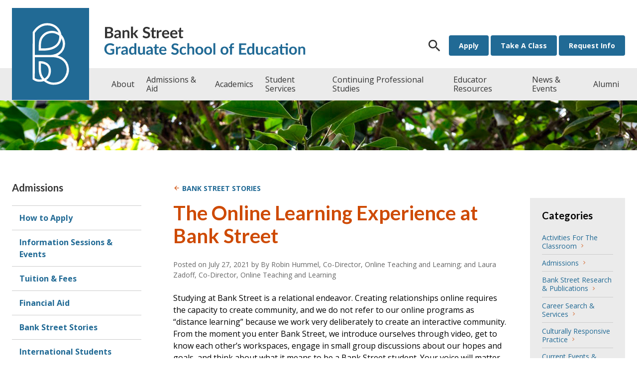

--- FILE ---
content_type: text/html; charset=UTF-8
request_url: https://graduate.bankstreet.edu/admissions-financial-aid/admissions-blog/online-learning/
body_size: 16166
content:
<!DOCTYPE html>
<html lang="en-US" class="no-js">
<head>
<meta charset="UTF-8">
<meta name="viewport" content="width=device-width, initial-scale=1">
<script type="text/javascript">document.documentElement.className = 'js';</script>

<!-- Google Tag Manager -->
<script>(function(w,d,s,l,i){w[l]=w[l]||[];w[l].push({'gtm.start':
new Date().getTime(),event:'gtm.js'});var f=d.getElementsByTagName(s)[0],
j=d.createElement(s),dl=l!='dataLayer'?'&l='+l:'';j.async=true;j.src=
'https://www.googletagmanager.com/gtm.js?id='+i+dl;f.parentNode.insertBefore(j,f);
})(window,document,'script','dataLayer','GTM-NSNJXC6');</script>
<!-- End Google Tag Manager -->

<!-- Meta Pixel Code -->
<script>
!function(f,b,e,v,n,t,s)
{if(f.fbq)return;n=f.fbq=function(){n.callMethod?
n.callMethod.apply(n,arguments):n.queue.push(arguments)};
if(!f._fbq)f._fbq=n;n.push=n;n.loaded=!0;n.version='2.0';
n.queue=[];t=b.createElement(e);t.async=!0;
t.src=v;s=b.getElementsByTagName(e)[0];
s.parentNode.insertBefore(t,s)}(window, document,'script',
'https://connect.facebook.net/en_US/fbevents.js');
fbq('init', '1084992405975271');
fbq('track', 'PageView');
</script>
<noscript><img height="1" width="1" style="display:none"
src="https://www.facebook.com/tr?id=1084992405975271&ev=PageView&noscript=1"
/></noscript>
<!-- End Meta Pixel Code -->

<!-- Kenshoo Tag -->
<script>
!function(a,b,c,d,e,f,g){a.ktag||(e=function(){e.sendEvent?e.sendEvent(arguments):e.ktq.push(arguments)},e.ktq=[],
a.ktag=e,f=b.getElementsByTagName(d)[0],g=b.createElement(d),g.async=!0,g.src=c,f.parentNode.appendChild(g))
}(window,document,"//resources.xg4ken.com/js/v2/ktag.js?tid=KT-N2BAB-3ED","script");

ktag('setup', 'KT-N2BAB-3ED', '<USER_ID>');
</script>
<noscript>
	<img src="https://events.xg4ken.com/pixel/v2?tid=KT-N2BAB-3ED&noscript=1" width="1" height="1" style="display:none"/>
</noscript>
<!-- End Kenshoo Tag -->

<!-- ActiveCampaign Tag -->
<script>
    (function(e,t,o,n,p,r,i){e.visitorGlobalObjectAlias=n;e[e.visitorGlobalObjectAlias]=e[e.visitorGlobalObjectAlias]||function(){(e[e.visitorGlobalObjectAlias].q=e[e.visitorGlobalObjectAlias].q||[]).push(arguments)};e[e.visitorGlobalObjectAlias].l=(new Date).getTime();r=t.createElement("script");r.src=o;r.async=true;i=t.getElementsByTagName("script")[0];i.parentNode.insertBefore(r,i)})(window,document,"https://diffuser-cdn.app-us1.com/diffuser/diffuser.js","vgo");
    vgo('setAccount', '92329194');
    vgo('setTrackByDefault', true);
    vgo('process');
</script>
<!-- End ActiveCampaign Tag -->      

<!-- Slate Ping Tag -->
<script async="async" src="https://gradapply.bankstreet.edu/ping">/**/</script>
<!-- End Slate Ping Tag -->
    

  <link rel="apple-touch-icon" sizes="180x180" href="https://graduate.bankstreet.edu/wp-content/themes/bank-street-theme/favicon-blue-dark/apple-touch-icon.png">
  <link rel="icon" type="image/png" sizes="32x32" href="https://graduate.bankstreet.edu/wp-content/themes/bank-street-theme/favicon-blue-dark/favicon-32x32.png">
  <link rel="icon" type="image/png" sizes="16x16" href="https://graduate.bankstreet.edu/wp-content/themes/bank-street-theme/favicon-blue-dark/favicon-16x16.png">
  <link rel="manifest" href="https://graduate.bankstreet.edu/wp-content/themes/bank-street-theme/favicon-blue-dark/manifest.json">
  <link rel="mask-icon" href="https://graduate.bankstreet.edu/wp-content/themes/bank-street-theme/favicon-blue-dark/safari-pinned-tab.svg" color="#5bbad5">
  <link rel="shortcut icon" href="https://graduate.bankstreet.edu/wp-content/themes/bank-street-theme/favicon-blue-dark/favicon.ico">
  <meta name="msapplication-config" content="https://graduate.bankstreet.edu/wp-content/themes/bank-street-theme/favicon-blue-dark/browserconfig.xml">
  <meta name="theme-color" content="#ffffff">
  <meta name="referrer" content="origin-when-cross-origin">
  <meta name="facebook-domain-verification" content="9bfrw5oqbee7ctqzgua7kwduqvsrcr" />               
<title>The Online Learning Experience at Bank Street - Bank Street Graduate School of Education</title>
<meta name="description" content="Studying at Bank Street is a relational endeavor. Creating relationships online requires the capacity to create community, and we do not refer to our online programs as “distance learning” because we work very deliberately to create an interactive community. From the moment you enter Bank Street, we introduce ourselves through&hellip;" />
<meta name="robots" content="index, follow" />
<meta name="googlebot" content="index, follow, max-snippet:-1, max-image-preview:large, max-video-preview:-1" />
<meta name="bingbot" content="index, follow, max-snippet:-1, max-image-preview:large, max-video-preview:-1" />
<link rel="canonical" href="https://graduate.bankstreet.edu/admissions-financial-aid/admissions-blog/online-learning/" />
<meta name="author" content="Rachel Reda">
<meta property="og:url" content="https://graduate.bankstreet.edu/admissions-financial-aid/admissions-blog/online-learning/" />
<meta property="og:site_name" content="Bank Street Graduate School of Education" />
<meta property="og:locale" content="en_US" />
<meta property="og:type" content="article" />
<meta property="og:title" content="The Online Learning Experience at Bank Street - Bank Street Graduate School of Education" />
<meta property="og:description" content="Studying at Bank Street is a relational endeavor. Creating relationships online requires the capacity to create community, and we do not refer to our online programs as “distance learning” because we work very deliberately to create an interactive community. From the moment you enter Bank Street, we introduce ourselves through&hellip;" />
<meta property="og:image" content="https://s3.amazonaws.com/bankstreet-wordpress/wp-content/uploads/sites/2/2021/07/robin-hummel-laura-zadoff.png" />
<meta property="og:image:secure_url" content="https://s3.amazonaws.com/bankstreet-wordpress/wp-content/uploads/sites/2/2021/07/robin-hummel-laura-zadoff.png" />
<meta property="og:image:width" content="370" />
<meta property="og:image:height" content="285" />
<meta property="og:image:alt" content="Robin Hummel and Laura Zadoff" />
<meta name="twitter:card" content="summary" />
<meta name="twitter:title" content="The Online Learning Experience at Bank Street - Bank Street Graduate School of Education" />
<meta name="twitter:description" content="Studying at Bank Street is a relational endeavor. Creating relationships online requires the capacity to create community, and we do not refer to our online programs as “distance learning” because we work very deliberately to create an interactive community. From the moment you enter Bank Street, we introduce ourselves through&hellip;" />
<meta name="twitter:image" content="https://s3.amazonaws.com/bankstreet-wordpress/wp-content/uploads/sites/2/2021/07/robin-hummel-laura-zadoff.png" />
<link rel='dns-prefetch' href='//js-na2.hs-scripts.com' />
<link rel='dns-prefetch' href='//fonts.googleapis.com' />
<link rel="alternate" type="application/rss+xml" title="Bank Street Graduate School of Education &raquo; Feed" href="https://graduate.bankstreet.edu/feed/" />
<link rel="alternate" type="application/rss+xml" title="Bank Street Graduate School of Education &raquo; Comments Feed" href="https://graduate.bankstreet.edu/comments/feed/" />
<link rel="alternate" type="text/calendar" title="Bank Street Graduate School of Education &raquo; iCal Feed" href="https://graduate.bankstreet.edu/ed-prep-lab/?ical=1" />
        <script type="application/ld+json">
            {"@context":"https:\/\/schema.org","@type":"Organization","name":"Bank Street Graduate School of Education","url":"https:\/\/graduate.bankstreet.edu"}        </script>
        <script type="text/javascript">
/* <![CDATA[ */
window._wpemojiSettings = {"baseUrl":"https:\/\/s.w.org\/images\/core\/emoji\/15.0.3\/72x72\/","ext":".png","svgUrl":"https:\/\/s.w.org\/images\/core\/emoji\/15.0.3\/svg\/","svgExt":".svg","source":{"concatemoji":"https:\/\/graduate.bankstreet.edu\/wp-includes\/js\/wp-emoji-release.min.js?ver=079ee1d24503cb20bf2de6ce73ba5874"}};
/*! This file is auto-generated */
!function(i,n){var o,s,e;function c(e){try{var t={supportTests:e,timestamp:(new Date).valueOf()};sessionStorage.setItem(o,JSON.stringify(t))}catch(e){}}function p(e,t,n){e.clearRect(0,0,e.canvas.width,e.canvas.height),e.fillText(t,0,0);var t=new Uint32Array(e.getImageData(0,0,e.canvas.width,e.canvas.height).data),r=(e.clearRect(0,0,e.canvas.width,e.canvas.height),e.fillText(n,0,0),new Uint32Array(e.getImageData(0,0,e.canvas.width,e.canvas.height).data));return t.every(function(e,t){return e===r[t]})}function u(e,t,n){switch(t){case"flag":return n(e,"\ud83c\udff3\ufe0f\u200d\u26a7\ufe0f","\ud83c\udff3\ufe0f\u200b\u26a7\ufe0f")?!1:!n(e,"\ud83c\uddfa\ud83c\uddf3","\ud83c\uddfa\u200b\ud83c\uddf3")&&!n(e,"\ud83c\udff4\udb40\udc67\udb40\udc62\udb40\udc65\udb40\udc6e\udb40\udc67\udb40\udc7f","\ud83c\udff4\u200b\udb40\udc67\u200b\udb40\udc62\u200b\udb40\udc65\u200b\udb40\udc6e\u200b\udb40\udc67\u200b\udb40\udc7f");case"emoji":return!n(e,"\ud83d\udc26\u200d\u2b1b","\ud83d\udc26\u200b\u2b1b")}return!1}function f(e,t,n){var r="undefined"!=typeof WorkerGlobalScope&&self instanceof WorkerGlobalScope?new OffscreenCanvas(300,150):i.createElement("canvas"),a=r.getContext("2d",{willReadFrequently:!0}),o=(a.textBaseline="top",a.font="600 32px Arial",{});return e.forEach(function(e){o[e]=t(a,e,n)}),o}function t(e){var t=i.createElement("script");t.src=e,t.defer=!0,i.head.appendChild(t)}"undefined"!=typeof Promise&&(o="wpEmojiSettingsSupports",s=["flag","emoji"],n.supports={everything:!0,everythingExceptFlag:!0},e=new Promise(function(e){i.addEventListener("DOMContentLoaded",e,{once:!0})}),new Promise(function(t){var n=function(){try{var e=JSON.parse(sessionStorage.getItem(o));if("object"==typeof e&&"number"==typeof e.timestamp&&(new Date).valueOf()<e.timestamp+604800&&"object"==typeof e.supportTests)return e.supportTests}catch(e){}return null}();if(!n){if("undefined"!=typeof Worker&&"undefined"!=typeof OffscreenCanvas&&"undefined"!=typeof URL&&URL.createObjectURL&&"undefined"!=typeof Blob)try{var e="postMessage("+f.toString()+"("+[JSON.stringify(s),u.toString(),p.toString()].join(",")+"));",r=new Blob([e],{type:"text/javascript"}),a=new Worker(URL.createObjectURL(r),{name:"wpTestEmojiSupports"});return void(a.onmessage=function(e){c(n=e.data),a.terminate(),t(n)})}catch(e){}c(n=f(s,u,p))}t(n)}).then(function(e){for(var t in e)n.supports[t]=e[t],n.supports.everything=n.supports.everything&&n.supports[t],"flag"!==t&&(n.supports.everythingExceptFlag=n.supports.everythingExceptFlag&&n.supports[t]);n.supports.everythingExceptFlag=n.supports.everythingExceptFlag&&!n.supports.flag,n.DOMReady=!1,n.readyCallback=function(){n.DOMReady=!0}}).then(function(){return e}).then(function(){var e;n.supports.everything||(n.readyCallback(),(e=n.source||{}).concatemoji?t(e.concatemoji):e.wpemoji&&e.twemoji&&(t(e.twemoji),t(e.wpemoji)))}))}((window,document),window._wpemojiSettings);
/* ]]> */
</script>
<link rel='stylesheet' id='sbi_styles-css' href='https://graduate.bankstreet.edu/wp-content/plugins/instagram-feed/css/sbi-styles.min.css?ver=6.6.1' type='text/css' media='all' />
<link rel='stylesheet' id='tribe-events-pro-mini-calendar-block-styles-css' href='https://graduate.bankstreet.edu/wp-content/plugins/events-calendar-pro/src/resources/css/tribe-events-pro-mini-calendar-block.min.css?ver=5.14.1' type='text/css' media='all' />
<style id='wp-emoji-styles-inline-css' type='text/css'>

	img.wp-smiley, img.emoji {
		display: inline !important;
		border: none !important;
		box-shadow: none !important;
		height: 1em !important;
		width: 1em !important;
		margin: 0 0.07em !important;
		vertical-align: -0.1em !important;
		background: none !important;
		padding: 0 !important;
	}
</style>
<style id='classic-theme-styles-inline-css' type='text/css'>
/*! This file is auto-generated */
.wp-block-button__link{color:#fff;background-color:#32373c;border-radius:9999px;box-shadow:none;text-decoration:none;padding:calc(.667em + 2px) calc(1.333em + 2px);font-size:1.125em}.wp-block-file__button{background:#32373c;color:#fff;text-decoration:none}
</style>
<style id='global-styles-inline-css' type='text/css'>
body{--wp--preset--color--black: #000000;--wp--preset--color--cyan-bluish-gray: #abb8c3;--wp--preset--color--white: #ffffff;--wp--preset--color--pale-pink: #f78da7;--wp--preset--color--vivid-red: #cf2e2e;--wp--preset--color--luminous-vivid-orange: #ff6900;--wp--preset--color--luminous-vivid-amber: #fcb900;--wp--preset--color--light-green-cyan: #7bdcb5;--wp--preset--color--vivid-green-cyan: #00d084;--wp--preset--color--pale-cyan-blue: #8ed1fc;--wp--preset--color--vivid-cyan-blue: #0693e3;--wp--preset--color--vivid-purple: #9b51e0;--wp--preset--gradient--vivid-cyan-blue-to-vivid-purple: linear-gradient(135deg,rgba(6,147,227,1) 0%,rgb(155,81,224) 100%);--wp--preset--gradient--light-green-cyan-to-vivid-green-cyan: linear-gradient(135deg,rgb(122,220,180) 0%,rgb(0,208,130) 100%);--wp--preset--gradient--luminous-vivid-amber-to-luminous-vivid-orange: linear-gradient(135deg,rgba(252,185,0,1) 0%,rgba(255,105,0,1) 100%);--wp--preset--gradient--luminous-vivid-orange-to-vivid-red: linear-gradient(135deg,rgba(255,105,0,1) 0%,rgb(207,46,46) 100%);--wp--preset--gradient--very-light-gray-to-cyan-bluish-gray: linear-gradient(135deg,rgb(238,238,238) 0%,rgb(169,184,195) 100%);--wp--preset--gradient--cool-to-warm-spectrum: linear-gradient(135deg,rgb(74,234,220) 0%,rgb(151,120,209) 20%,rgb(207,42,186) 40%,rgb(238,44,130) 60%,rgb(251,105,98) 80%,rgb(254,248,76) 100%);--wp--preset--gradient--blush-light-purple: linear-gradient(135deg,rgb(255,206,236) 0%,rgb(152,150,240) 100%);--wp--preset--gradient--blush-bordeaux: linear-gradient(135deg,rgb(254,205,165) 0%,rgb(254,45,45) 50%,rgb(107,0,62) 100%);--wp--preset--gradient--luminous-dusk: linear-gradient(135deg,rgb(255,203,112) 0%,rgb(199,81,192) 50%,rgb(65,88,208) 100%);--wp--preset--gradient--pale-ocean: linear-gradient(135deg,rgb(255,245,203) 0%,rgb(182,227,212) 50%,rgb(51,167,181) 100%);--wp--preset--gradient--electric-grass: linear-gradient(135deg,rgb(202,248,128) 0%,rgb(113,206,126) 100%);--wp--preset--gradient--midnight: linear-gradient(135deg,rgb(2,3,129) 0%,rgb(40,116,252) 100%);--wp--preset--font-size--small: 13px;--wp--preset--font-size--medium: 20px;--wp--preset--font-size--large: 36px;--wp--preset--font-size--x-large: 42px;--wp--preset--spacing--20: 0.44rem;--wp--preset--spacing--30: 0.67rem;--wp--preset--spacing--40: 1rem;--wp--preset--spacing--50: 1.5rem;--wp--preset--spacing--60: 2.25rem;--wp--preset--spacing--70: 3.38rem;--wp--preset--spacing--80: 5.06rem;--wp--preset--shadow--natural: 6px 6px 9px rgba(0, 0, 0, 0.2);--wp--preset--shadow--deep: 12px 12px 50px rgba(0, 0, 0, 0.4);--wp--preset--shadow--sharp: 6px 6px 0px rgba(0, 0, 0, 0.2);--wp--preset--shadow--outlined: 6px 6px 0px -3px rgba(255, 255, 255, 1), 6px 6px rgba(0, 0, 0, 1);--wp--preset--shadow--crisp: 6px 6px 0px rgba(0, 0, 0, 1);}:where(.is-layout-flex){gap: 0.5em;}:where(.is-layout-grid){gap: 0.5em;}body .is-layout-flex{display: flex;}body .is-layout-flex{flex-wrap: wrap;align-items: center;}body .is-layout-flex > *{margin: 0;}body .is-layout-grid{display: grid;}body .is-layout-grid > *{margin: 0;}:where(.wp-block-columns.is-layout-flex){gap: 2em;}:where(.wp-block-columns.is-layout-grid){gap: 2em;}:where(.wp-block-post-template.is-layout-flex){gap: 1.25em;}:where(.wp-block-post-template.is-layout-grid){gap: 1.25em;}.has-black-color{color: var(--wp--preset--color--black) !important;}.has-cyan-bluish-gray-color{color: var(--wp--preset--color--cyan-bluish-gray) !important;}.has-white-color{color: var(--wp--preset--color--white) !important;}.has-pale-pink-color{color: var(--wp--preset--color--pale-pink) !important;}.has-vivid-red-color{color: var(--wp--preset--color--vivid-red) !important;}.has-luminous-vivid-orange-color{color: var(--wp--preset--color--luminous-vivid-orange) !important;}.has-luminous-vivid-amber-color{color: var(--wp--preset--color--luminous-vivid-amber) !important;}.has-light-green-cyan-color{color: var(--wp--preset--color--light-green-cyan) !important;}.has-vivid-green-cyan-color{color: var(--wp--preset--color--vivid-green-cyan) !important;}.has-pale-cyan-blue-color{color: var(--wp--preset--color--pale-cyan-blue) !important;}.has-vivid-cyan-blue-color{color: var(--wp--preset--color--vivid-cyan-blue) !important;}.has-vivid-purple-color{color: var(--wp--preset--color--vivid-purple) !important;}.has-black-background-color{background-color: var(--wp--preset--color--black) !important;}.has-cyan-bluish-gray-background-color{background-color: var(--wp--preset--color--cyan-bluish-gray) !important;}.has-white-background-color{background-color: var(--wp--preset--color--white) !important;}.has-pale-pink-background-color{background-color: var(--wp--preset--color--pale-pink) !important;}.has-vivid-red-background-color{background-color: var(--wp--preset--color--vivid-red) !important;}.has-luminous-vivid-orange-background-color{background-color: var(--wp--preset--color--luminous-vivid-orange) !important;}.has-luminous-vivid-amber-background-color{background-color: var(--wp--preset--color--luminous-vivid-amber) !important;}.has-light-green-cyan-background-color{background-color: var(--wp--preset--color--light-green-cyan) !important;}.has-vivid-green-cyan-background-color{background-color: var(--wp--preset--color--vivid-green-cyan) !important;}.has-pale-cyan-blue-background-color{background-color: var(--wp--preset--color--pale-cyan-blue) !important;}.has-vivid-cyan-blue-background-color{background-color: var(--wp--preset--color--vivid-cyan-blue) !important;}.has-vivid-purple-background-color{background-color: var(--wp--preset--color--vivid-purple) !important;}.has-black-border-color{border-color: var(--wp--preset--color--black) !important;}.has-cyan-bluish-gray-border-color{border-color: var(--wp--preset--color--cyan-bluish-gray) !important;}.has-white-border-color{border-color: var(--wp--preset--color--white) !important;}.has-pale-pink-border-color{border-color: var(--wp--preset--color--pale-pink) !important;}.has-vivid-red-border-color{border-color: var(--wp--preset--color--vivid-red) !important;}.has-luminous-vivid-orange-border-color{border-color: var(--wp--preset--color--luminous-vivid-orange) !important;}.has-luminous-vivid-amber-border-color{border-color: var(--wp--preset--color--luminous-vivid-amber) !important;}.has-light-green-cyan-border-color{border-color: var(--wp--preset--color--light-green-cyan) !important;}.has-vivid-green-cyan-border-color{border-color: var(--wp--preset--color--vivid-green-cyan) !important;}.has-pale-cyan-blue-border-color{border-color: var(--wp--preset--color--pale-cyan-blue) !important;}.has-vivid-cyan-blue-border-color{border-color: var(--wp--preset--color--vivid-cyan-blue) !important;}.has-vivid-purple-border-color{border-color: var(--wp--preset--color--vivid-purple) !important;}.has-vivid-cyan-blue-to-vivid-purple-gradient-background{background: var(--wp--preset--gradient--vivid-cyan-blue-to-vivid-purple) !important;}.has-light-green-cyan-to-vivid-green-cyan-gradient-background{background: var(--wp--preset--gradient--light-green-cyan-to-vivid-green-cyan) !important;}.has-luminous-vivid-amber-to-luminous-vivid-orange-gradient-background{background: var(--wp--preset--gradient--luminous-vivid-amber-to-luminous-vivid-orange) !important;}.has-luminous-vivid-orange-to-vivid-red-gradient-background{background: var(--wp--preset--gradient--luminous-vivid-orange-to-vivid-red) !important;}.has-very-light-gray-to-cyan-bluish-gray-gradient-background{background: var(--wp--preset--gradient--very-light-gray-to-cyan-bluish-gray) !important;}.has-cool-to-warm-spectrum-gradient-background{background: var(--wp--preset--gradient--cool-to-warm-spectrum) !important;}.has-blush-light-purple-gradient-background{background: var(--wp--preset--gradient--blush-light-purple) !important;}.has-blush-bordeaux-gradient-background{background: var(--wp--preset--gradient--blush-bordeaux) !important;}.has-luminous-dusk-gradient-background{background: var(--wp--preset--gradient--luminous-dusk) !important;}.has-pale-ocean-gradient-background{background: var(--wp--preset--gradient--pale-ocean) !important;}.has-electric-grass-gradient-background{background: var(--wp--preset--gradient--electric-grass) !important;}.has-midnight-gradient-background{background: var(--wp--preset--gradient--midnight) !important;}.has-small-font-size{font-size: var(--wp--preset--font-size--small) !important;}.has-medium-font-size{font-size: var(--wp--preset--font-size--medium) !important;}.has-large-font-size{font-size: var(--wp--preset--font-size--large) !important;}.has-x-large-font-size{font-size: var(--wp--preset--font-size--x-large) !important;}
.wp-block-navigation a:where(:not(.wp-element-button)){color: inherit;}
:where(.wp-block-post-template.is-layout-flex){gap: 1.25em;}:where(.wp-block-post-template.is-layout-grid){gap: 1.25em;}
:where(.wp-block-columns.is-layout-flex){gap: 2em;}:where(.wp-block-columns.is-layout-grid){gap: 2em;}
.wp-block-pullquote{font-size: 1.5em;line-height: 1.6;}
</style>
<link rel='stylesheet' id='events-manager-css' href='https://graduate.bankstreet.edu/wp-content/plugins/events-manager/includes/css/events_manager.css?ver=5.95' type='text/css' media='all' />
<link rel='stylesheet' id='spu-public-css-css' href='https://graduate.bankstreet.edu/wp-content/plugins/popups/public/assets/css/public.css?ver=1.9.3.6' type='text/css' media='all' />
<link rel='stylesheet' id='bankstreet-style-css' href='https://graduate.bankstreet.edu/wp-content/themes/bank-street-theme/style.css?ver=1.3.0' type='text/css' media='all' />
<link rel='stylesheet' id='footable-style-css' href='https://graduate.bankstreet.edu/wp-content/themes/bank-street-theme/footable.standalone.css?ver=079ee1d24503cb20bf2de6ce73ba5874' type='text/css' media='all' />
<link rel='stylesheet' id='materials-font-css' href='https://fonts.googleapis.com/icon?family=Material+Icons&#038;ver=079ee1d24503cb20bf2de6ce73ba5874' type='text/css' media='all' />
<link rel='stylesheet' id='google-fonts-css' href='https://fonts.googleapis.com/css?family=Lato%3A400%2C400i%2C700%2C700i%7COpen+Sans%3A400%2C400i%2C700%2C700i&#038;ver=079ee1d24503cb20bf2de6ce73ba5874' type='text/css' media='all' />
<!--[if lt IE 9]>
<link rel='stylesheet' id='vc_lte_ie9-css' href='https://graduate.bankstreet.edu/wp-content/plugins/js_composer/assets/css/vc_lte_ie9.min.css?ver=6.0.5' type='text/css' media='screen' />
<![endif]-->
<link rel='stylesheet' id='bsf-Defaults-css' href='https://graduate.bankstreet.edu/wp-content/uploads/sites/2/smile_fonts/Defaults/Defaults.css?ver=079ee1d24503cb20bf2de6ce73ba5874' type='text/css' media='all' />
<script type="text/javascript" src="https://graduate.bankstreet.edu/wp-includes/js/jquery/jquery.min.js?ver=3.7.1" id="jquery-core-js"></script>
<script type="text/javascript" src="https://graduate.bankstreet.edu/wp-includes/js/jquery/jquery-migrate.min.js?ver=3.4.1" id="jquery-migrate-js"></script>
<script type="text/javascript" src="https://graduate.bankstreet.edu/wp-includes/js/jquery/ui/core.min.js?ver=1.13.2" id="jquery-ui-core-js"></script>
<script type="text/javascript" src="https://graduate.bankstreet.edu/wp-includes/js/jquery/ui/mouse.min.js?ver=1.13.2" id="jquery-ui-mouse-js"></script>
<script type="text/javascript" src="https://graduate.bankstreet.edu/wp-includes/js/jquery/ui/sortable.min.js?ver=1.13.2" id="jquery-ui-sortable-js"></script>
<script type="text/javascript" src="https://graduate.bankstreet.edu/wp-includes/js/jquery/ui/datepicker.min.js?ver=1.13.2" id="jquery-ui-datepicker-js"></script>
<script type="text/javascript" id="jquery-ui-datepicker-js-after">
/* <![CDATA[ */
jQuery(function(jQuery){jQuery.datepicker.setDefaults({"closeText":"Close","currentText":"Today","monthNames":["January","February","March","April","May","June","July","August","September","October","November","December"],"monthNamesShort":["Jan","Feb","Mar","Apr","May","Jun","Jul","Aug","Sep","Oct","Nov","Dec"],"nextText":"Next","prevText":"Previous","dayNames":["Sunday","Monday","Tuesday","Wednesday","Thursday","Friday","Saturday"],"dayNamesShort":["Sun","Mon","Tue","Wed","Thu","Fri","Sat"],"dayNamesMin":["S","M","T","W","T","F","S"],"dateFormat":"MM d, yy","firstDay":0,"isRTL":false});});
/* ]]> */
</script>
<script type="text/javascript" src="https://graduate.bankstreet.edu/wp-includes/js/jquery/ui/menu.min.js?ver=1.13.2" id="jquery-ui-menu-js"></script>
<script type="text/javascript" src="https://graduate.bankstreet.edu/wp-includes/js/dist/vendor/wp-polyfill-inert.min.js?ver=3.1.2" id="wp-polyfill-inert-js"></script>
<script type="text/javascript" src="https://graduate.bankstreet.edu/wp-includes/js/dist/vendor/regenerator-runtime.min.js?ver=0.14.0" id="regenerator-runtime-js"></script>
<script type="text/javascript" src="https://graduate.bankstreet.edu/wp-includes/js/dist/vendor/wp-polyfill.min.js?ver=3.15.0" id="wp-polyfill-js"></script>
<script type="text/javascript" src="https://graduate.bankstreet.edu/wp-includes/js/dist/dom-ready.min.js?ver=f77871ff7694fffea381" id="wp-dom-ready-js"></script>
<script type="text/javascript" src="https://graduate.bankstreet.edu/wp-includes/js/dist/hooks.min.js?ver=2810c76e705dd1a53b18" id="wp-hooks-js"></script>
<script type="text/javascript" src="https://graduate.bankstreet.edu/wp-includes/js/dist/i18n.min.js?ver=5e580eb46a90c2b997e6" id="wp-i18n-js"></script>
<script type="text/javascript" id="wp-i18n-js-after">
/* <![CDATA[ */
wp.i18n.setLocaleData( { 'text direction\u0004ltr': [ 'ltr' ] } );
/* ]]> */
</script>
<script type="text/javascript" src="https://graduate.bankstreet.edu/wp-includes/js/dist/a11y.min.js?ver=d90eebea464f6c09bfd5" id="wp-a11y-js"></script>
<script type="text/javascript" src="https://graduate.bankstreet.edu/wp-includes/js/jquery/ui/autocomplete.min.js?ver=1.13.2" id="jquery-ui-autocomplete-js"></script>
<script type="text/javascript" src="https://graduate.bankstreet.edu/wp-includes/js/jquery/ui/resizable.min.js?ver=1.13.2" id="jquery-ui-resizable-js"></script>
<script type="text/javascript" src="https://graduate.bankstreet.edu/wp-includes/js/jquery/ui/draggable.min.js?ver=1.13.2" id="jquery-ui-draggable-js"></script>
<script type="text/javascript" src="https://graduate.bankstreet.edu/wp-includes/js/jquery/ui/controlgroup.min.js?ver=1.13.2" id="jquery-ui-controlgroup-js"></script>
<script type="text/javascript" src="https://graduate.bankstreet.edu/wp-includes/js/jquery/ui/checkboxradio.min.js?ver=1.13.2" id="jquery-ui-checkboxradio-js"></script>
<script type="text/javascript" src="https://graduate.bankstreet.edu/wp-includes/js/jquery/ui/button.min.js?ver=1.13.2" id="jquery-ui-button-js"></script>
<script type="text/javascript" src="https://graduate.bankstreet.edu/wp-includes/js/jquery/ui/dialog.min.js?ver=1.13.2" id="jquery-ui-dialog-js"></script>
<script type="text/javascript" id="events-manager-js-extra">
/* <![CDATA[ */
var EM = {"ajaxurl":"https:\/\/graduate.bankstreet.edu\/wp-admin\/admin-ajax.php","locationajaxurl":"https:\/\/graduate.bankstreet.edu\/wp-admin\/admin-ajax.php?action=locations_search","firstDay":"0","locale":"en","dateFormat":"mm\/dd\/yy","ui_css":"https:\/\/graduate.bankstreet.edu\/wp-content\/plugins\/events-manager\/includes\/css\/jquery-ui.min.css","show24hours":"0","is_ssl":"1","bookingInProgress":"Please wait while the booking is being submitted.","tickets_save":"Save Ticket","bookingajaxurl":"https:\/\/graduate.bankstreet.edu\/wp-admin\/admin-ajax.php","bookings_export_save":"Export Bookings","bookings_settings_save":"Save Settings","booking_delete":"Are you sure you want to delete?","booking_offset":"30","bb_full":"Sold Out","bb_book":"Book Now","bb_booking":"Booking...","bb_booked":"Booking Submitted","bb_error":"Booking Error. Try again?","bb_cancel":"Cancel","bb_canceling":"Canceling...","bb_cancelled":"Cancelled","bb_cancel_error":"Cancellation Error. Try again?","txt_search":"Search","txt_searching":"Searching...","txt_loading":"Loading..."};
/* ]]> */
</script>
<script type="text/javascript" src="https://graduate.bankstreet.edu/wp-content/plugins/events-manager/includes/js/events-manager.js?ver=5.95" id="events-manager-js"></script>
<script type="text/javascript" src="https://graduate.bankstreet.edu/wp-content/plugins/rrj-advanced-charts/assets/libs/ChartJs/Chart.min.js?ver=2.6.0" id="rrj-chartjs-js"></script>
<script type="text/javascript" id="rrj-chartjs-js-after">
/* <![CDATA[ */
;rrjChart.defaults.global.defaultFontFamily = "-apple-system, BlinkMacSystemFont, 'Segoe UI', Roboto, 'Helvetica Neue', Arial, sans-serif";
/* ]]> */
</script>
<script type="text/javascript" src="https://graduate.bankstreet.edu/wp-content/plugins/rrj-advanced-charts/assets/js/chart-controller.min.js?ver=1.3.2" id="rrj-charts-js"></script>
<script type="text/javascript" id="email-posts-to-subscribers-js-extra">
/* <![CDATA[ */
var elp_data = {"messages":{"elp_name_required":"Please enter name.","elp_email_required":"Please enter email address.","elp_invalid_name":"Name seems invalid.","elp_invalid_email":"Email address seems invalid.","elp_unexpected_error":"Oops.. Unexpected error occurred.","elp_invalid_captcha":"Robot verification failed, please try again.","elp_invalid_key":"Robot verification failed, invalid key.","elp_successfull_single":"You have successfully subscribed.","elp_successfull_double":"You have successfully subscribed. You will receive a confirmation email in few minutes. Please follow the link in it to confirm your subscription. If the email takes more than 15 minutes to appear in your mailbox, please check your spam folder.","elp_email_exist":"Email already exist.","elp_email_squeeze":"You are trying to submit too fast. try again in 1 minute."},"elp_ajax_url":"https:\/\/graduate.bankstreet.edu\/wp-admin\/admin-ajax.php"};
/* ]]> */
</script>
<script type="text/javascript" src="https://graduate.bankstreet.edu/wp-content/plugins/email-posts-to-subscribers//inc/email-posts-to-subscribers.js?ver=2.2" id="email-posts-to-subscribers-js"></script>
<link rel="https://api.w.org/" href="https://graduate.bankstreet.edu/wp-json/" /><link rel="EditURI" type="application/rsd+xml" title="RSD" href="https://graduate.bankstreet.edu/xmlrpc.php?rsd" />

<link rel='shortlink' href='https://graduate.bankstreet.edu/?p=13215' />
<link rel="alternate" type="application/json+oembed" href="https://graduate.bankstreet.edu/wp-json/oembed/1.0/embed?url=https%3A%2F%2Fgraduate.bankstreet.edu%2Fadmissions-financial-aid%2Fadmissions-blog%2Fonline-learning%2F" />
<link rel="alternate" type="text/xml+oembed" href="https://graduate.bankstreet.edu/wp-json/oembed/1.0/embed?url=https%3A%2F%2Fgraduate.bankstreet.edu%2Fadmissions-financial-aid%2Fadmissions-blog%2Fonline-learning%2F&#038;format=xml" />
			<!-- DO NOT COPY THIS SNIPPET! Start of Page Analytics Tracking for HubSpot WordPress plugin v11.1.22-->
			<script class="hsq-set-content-id" data-content-id="blog-post">
				var _hsq = _hsq || [];
				_hsq.push(["setContentType", "blog-post"]);
			</script>
			<!-- DO NOT COPY THIS SNIPPET! End of Page Analytics Tracking for HubSpot WordPress plugin -->
			<script type="text/javascript">
		(function($){window.rrjDrawChart = function( id, data ) { $( 'body' ).trigger( 'rrjDelayedChart', [id, data] ) } })(window.jQuery);
		var rrjChartPluginOptions = {"force-axes-color":false,"axes-color":"#3a3a3a","font-family":"-apple-system, BlinkMacSystemFont, \"Segoe UI\", Roboto, \"Helvetica Neue\", Arial, sans-serif","t-separator":""};
		</script><script type="text/javascript">
(function(url){
	if(/(?:Chrome\/26\.0\.1410\.63 Safari\/537\.31|WordfenceTestMonBot)/.test(navigator.userAgent)){ return; }
	var addEvent = function(evt, handler) {
		if (window.addEventListener) {
			document.addEventListener(evt, handler, false);
		} else if (window.attachEvent) {
			document.attachEvent('on' + evt, handler);
		}
	};
	var removeEvent = function(evt, handler) {
		if (window.removeEventListener) {
			document.removeEventListener(evt, handler, false);
		} else if (window.detachEvent) {
			document.detachEvent('on' + evt, handler);
		}
	};
	var evts = 'contextmenu dblclick drag dragend dragenter dragleave dragover dragstart drop keydown keypress keyup mousedown mousemove mouseout mouseover mouseup mousewheel scroll'.split(' ');
	var logHuman = function() {
		if (window.wfLogHumanRan) { return; }
		window.wfLogHumanRan = true;
		var wfscr = document.createElement('script');
		wfscr.type = 'text/javascript';
		wfscr.async = true;
		wfscr.src = url + '&r=' + Math.random();
		(document.getElementsByTagName('head')[0]||document.getElementsByTagName('body')[0]).appendChild(wfscr);
		for (var i = 0; i < evts.length; i++) {
			removeEvent(evts[i], logHuman);
		}
	};
	for (var i = 0; i < evts.length; i++) {
		addEvent(evts[i], logHuman);
	}
})('//graduate.bankstreet.edu/?wordfence_lh=1&hid=4C48EA0B2D9E4E4B8B0BCF2A61ACA2C0');
</script><style>.elp_form_message.success { color: #008000;font-weight: bold; } .elp_form_message.error { color: #ff0000; } .elp_form_message.boterror { color: #ff0000; } </style><meta name="tec-api-version" content="v1"><meta name="tec-api-origin" content="https://graduate.bankstreet.edu"><link rel="alternate" href="https://graduate.bankstreet.edu/wp-json/tribe/events/v1/" /><style type="text/css">.recentcomments a{display:inline !important;padding:0 !important;margin:0 !important;}</style><meta name="generator" content="Powered by WPBakery Page Builder - drag and drop page builder for WordPress."/>
<noscript><style> .wpb_animate_when_almost_visible { opacity: 1; }</style></noscript></head>


<body class="blog_admissions-template-default single single-blog_admissions postid-13215 bankstreet-graduate tribe-no-js wpb-js-composer js-comp-ver-6.0.5 vc_responsive">
    <!-- Google Tag Manager (noscript) -->
  <noscript><iframe src="https://www.googletagmanager.com/ns.html?id=GTM-NSNJXC6"
  height="0" width="0" style="display:none;visibility:hidden"></iframe></noscript>
  <!-- End Google Tag Manager (noscript) -->

  <a class="skip-link screen-reader-text" href="#content">Skip to content</a>

  <div id="site">

    
    <header id="site-header">
      <div class="stage">
        <div class="site-width">
          <a class="logo-icon" href="https://graduate.bankstreet.edu/">B</a>
        	<a class="logo-text" href="https://graduate.bankstreet.edu/" >
            Bank Street Graduate School of Education          </a>
          <div class="menu-open">Menu</div>
        </div>
      </div>

      <div class="menu-close">close</div>
    </header>
    <div id="main-menu">
      <div class="site-width">
        <div id="main-search" class="exp-search">
          <div class="stage">
            <form role="search" method="get" class="search-form" action="https://graduate.bankstreet.edu/">
              <label>
                <span class="screen-reader-text">Search for:</span>
                <input type="search" class="search-field" placeholder="Search" value="" name="s">
              </label>
              <input type="submit" class="search-submit" value="Search">
            </form>
          </div>

                      <div id="action-nav">
              <div class="menu-header-action-links-container"><ul id="header-action-menu" class="menu"><li id="menu-item-151" class="menu-item menu-item-type-post_type menu-item-object-page menu-item-151"><a href="https://graduate.bankstreet.edu/admissions-financial-aid/how-to-apply-2/">Apply</a></li>
<li id="menu-item-153" class="menu-item menu-item-type-custom menu-item-object-custom menu-item-153"><a href="https://graduate.bankstreet.edu/home-page-2/take-a-class/">Take A Class</a></li>
<li id="menu-item-152" class="menu-item menu-item-type-post_type menu-item-object-page menu-item-152"><a href="https://graduate.bankstreet.edu/request-information/">Request Info</a></li>
</ul></div>            </div>
                  </div>

        <div class="main-nav">
          <nav aria-label="Main">
            		<ul>
			<li class="flag"><a href="https://graduate.bankstreet.edu/">Home</a></li>
	 		<li class="">

              			        	<div class="menu-tab">About</div>
		        <div class="menu-panel">
			        			        	<div class="heading"><a href="https://graduate.bankstreet.edu/about/">About</a></div>
			        				        	<div class="menu-panel-col col-menu">
				        		<ul>
					        								        								        			<li ><a href="https://graduate.bankstreet.edu/about/a-message-from-our-dean/">Message from Our Dean</a></li>
						        								        			<li ><a href="https://graduate.bankstreet.edu/about/why-bank-street/">Why Bank Street?</a></li>
						        								        			<li ><a href="https://graduate.bankstreet.edu/about/our-approach/">Our Approach</a></li>
						        								        			<li ><a href="https://graduate.bankstreet.edu/about/accreditation/">Accreditation</a></li>
						        								        			<li ><a href="https://graduate.bankstreet.edu/about/leadership/">Leadership</a></li>
						        								        			<li ><a href="https://graduate.bankstreet.edu/about/land-and-wealth-acknowledgment/">Land and Wealth Acknowledgment</a></li>
						        								        			<li ><a href="https://graduate.bankstreet.edu/about/building-racial-equity/">Building Racial Equity</a></li>
						        								        			<li ><a href="https://graduate.bankstreet.edu/about/health-and-safety/">Health &amp; Safety</a></li>
						        								        			<li ><a href="https://store.bankstreet.edu/Products/ProductGrid/Graduate-School?r=1&amp;c=0"target="_blank">Online Merchandise Store</a></li>
						        								        			<li ><a href="https://graduate.bankstreet.edu/about/job-opportunities/">Job Opportunities</a></li>
						        								        			<li ><a href="https://graduate.bankstreet.edu/about/contact-us/">Contact Us</a></li>
						        								        						        	</ul>
					        </div>

				        		        </div>
	       </li>	    <li class="">

              			        	<div class="menu-tab">Admissions &amp; Aid</div>
		        <div class="menu-panel">
			        			        	<div class="heading"><a href="https://graduate.bankstreet.edu/admissions-financial-aid/">Admissions &amp; Aid</a></div>
			        				        	<div class="menu-panel-col col-menu">
				        		<ul>
					        								        								        			<li ><a href="https://graduate.bankstreet.edu/admissions-financial-aid/how-to-apply-2/">How to Apply</a></li>
						        								        			<li ><a href="https://graduate.bankstreet.edu/admissions-financial-aid/upcoming-admissions-events/">Information Sessions &amp; Events</a></li>
						        								        			<li ><a href="https://graduate.bankstreet.edu/admissions-financial-aid/tuition-fees/">Tuition &amp; Fees</a></li>
						        								        			<li ><a href="https://graduate.bankstreet.edu/admissions-financial-aid/financial-aid/">Financial Aid</a></li>
						        								        			<li ><a href="https://graduate.bankstreet.edu/admissions-financial-aid/graduate-admissions-blog/">Bank Street Stories</a></li>
						        								        			<li ><a href="https://graduate.bankstreet.edu/admissions-financial-aid/international-students/">International Students</a></li>
						        								        			<li ><a href="https://graduate.bankstreet.edu/admissions-financial-aid/new-students/">New Students</a></li>
						        								        			<li ><a href="https://graduate.bankstreet.edu/admissions-financial-aid/faqs/">Frequently Asked Questions</a></li>
						        								        			<li ><a href="https://graduate.bankstreet.edu/admissions-financial-aid/meet-the-admissions-team/">Our Team</a></li>
						        								        						        	</ul>
					        </div>

				        		        </div>
	       </li>	    <li class="">

              			        	<div class="menu-tab">Academics</div>
		        <div class="menu-panel">
			        			        	<div class="heading"><a href="https://graduate.bankstreet.edu/academics/">Academics</a></div>
			        				        	<div class="menu-panel-col col-menu">
				        		<ul>
					        								        								        			<li ><a href="https://graduate.bankstreet.edu/academics/academic-programs/">Academic Programs</a></li>
						        								        			<li ><a href="https://graduate.bankstreet.edu/academics/online-programs/"target="_blank">Online Programs</a></li>
						        								        			<li ><a href="https://graduate.bankstreet.edu/academics/academic-calendar-2/">Academic Calendar</a></li>
						        								        			<li ><a href="https://graduate.bankstreet.edu/academics/graduate-course-schedule/">Graduate Course Schedule</a></li>
						        								        			<li ><a href="https://graduate.bankstreet.edu/academics/course-directory/">Course Directory</a></li>
						        								        			<li ><a href="https://graduate.bankstreet.edu/academics/academic-catalogs/">Academic Catalogs</a></li>
						        								        			<li ><a href="https://graduate.bankstreet.edu/academics/integrative-masters-project-imp/">Integrative Master's Project (IMP)</a></li>
						        								        			<li ><a href="https://graduate.bankstreet.edu/academics/our-faculty/">Our Faculty</a></li>
						        								        						        	</ul>
					        </div>

				        		        </div>
	       </li>	    <li class="">

              			        	<div class="menu-tab">Student Services</div>
		        <div class="menu-panel">
			        			        	<div class="heading"><a href="https://graduate.bankstreet.edu/student-services-support/">Student Services</a></div>
			        				        	<div class="menu-panel-col col-menu">
				        		<ul>
					        								        								        			<li ><a href="https://graduate.bankstreet.edu/student-services-support/registrar/">Registrar</a></li>
						        								        			<li ><a href="https://graduate.bankstreet.edu/student-services-support/bursar/">Bursar</a></li>
						        								        			<li ><a href="https://graduate.bankstreet.edu/student-services-support/career-services/">Career Services</a></li>
						        								        			<li ><a href="https://graduate.bankstreet.edu/student-services-support/certification-2-2/">Certification</a></li>
						        								        			<li ><a href="https://graduate.bankstreet.edu/student-services-support/academic-writing-support/">Academic Writing Support</a></li>
						        								        			<li ><a href="https://graduate.bankstreet.edu/student-services-support/technology/">Technology at Bank Street</a></li>
						        								        			<li ><a href="https://graduate.bankstreet.edu/student-services-support/council-of-students/">Council of Students</a></li>
						        								        			<li ><a href="https://graduate.bankstreet.edu/student-services-support/disability-services-2/">Disability Services</a></li>
						        								        			<li ><a href="https://graduate.bankstreet.edu/student-services-support/enough-enough/">Enough is Enough</a></li>
						        								        			<li ><a href="https://graduate.bankstreet.edu/student-services-support/policies-of-conduct-standards/">Policies of Conduct &amp; Standards</a></li>
						        								        			<li ><a href="https://graduate.bankstreet.edu/student-services-support/our-team/">Our Team</a></li>
						        								        						        	</ul>
					        </div>

				        		        </div>
	       </li>	    <li class="">

              			        	<div class="menu-tab">Continuing Professional Studies</div>
		        <div class="menu-panel">
			        			        	<div class="heading"><a href="https://graduate.bankstreet.edu/cps/">Continuing Professional Studies</a></div>
			        				        	<div class="menu-panel-col col-menu">
				        		<ul>
					        								        								        			<li ><a href="https://graduate.bankstreet.edu/cps/cps-course-schedule/">Current Course Schedule</a></li>
						        								        			<li ><a href="https://graduate.bankstreet.edu/cps/smt-and-certification/">State Mandated Workshops and Certification Support</a></li>
						        								        			<li ><a href="https://graduate.bankstreet.edu/cps/register/">Registration and Policies</a></li>
						        								        			<li ><a href="https://graduate.bankstreet.edu/cps/cps-courses-and-programs-2/">Course Directory</a></li>
						        								        			<li ><a href="https://graduate.bankstreet.edu/cps/long-trip/">The Long Trip</a></li>
						        								        						        	</ul>
					        </div>

				        		        </div>
	       </li>	    <li class="">

              			        	<div class="menu-tab">Educator Resources</div>
		        <div class="menu-panel">
			        			        	<div class="heading"><a href="https://graduate.bankstreet.edu/educator-resources/">Educator Resources</a></div>
			        				        	<div class="menu-panel-col col-menu">
				        		<ul>
					        								        								        			<li ><a href="https://graduate.bankstreet.edu/educator-resources/edpreplab/">EdPrepLab</a></li>
						        								        			<li ><a href="https://graduate.bankstreet.edu/educator-resources/conferences-institutes/">Conferences &amp; Institutes</a></li>
						        								        			<li ><a href="https://graduate.bankstreet.edu/educator-resources/thought-and-practice/">Thought and Practice: Conversations with Bank Street</a></li>
						        								        			<li ><a href="https://www.bankstreet.edu/research-publications-policy/"target="_blank">Research, Policy &amp; Publications</a></li>
						        								        			<li ><a href="https://graduate.bankstreet.edu/educator-resources/school-based-professional-development/">School-Based Professional Development</a></li>
						        								        			<li ><a href="https://graduate.bankstreet.edu/educator-resources/curricular-resources/">Curricular Resources</a></li>
						        								        			<li ><a href="https://graduate.bankstreet.edu/educator-resources/irrb/">Institutional Research Review Board</a></li>
						        								        			<li ><a href="https://graduate.bankstreet.edu/educator-resources/saturday-math/">Saturday Math</a></li>
						        								        			<li ><a href="https://graduate.bankstreet.edu/educator-resources/publications/">Publications</a></li>
						        								        						        	</ul>
					        </div>

				        		        </div>
	       </li>	    <li class="">

              			        	<div class="menu-tab">News &amp; Events</div>
		        <div class="menu-panel">
			        			        	<div class="heading"><a href="https://graduate.bankstreet.edu/news-events/">News &amp; Events</a></div>
			        				        	<div class="menu-panel-col col-menu">
				        		<ul>
					        								        								        			<li ><a href="https://graduate.bankstreet.edu/news-events/events/">Calendar of Events</a></li>
						        								        			<li ><a href="https://graduate.bankstreet.edu/news-events/barbara-biber-convocation/">Barbara Biber Convocation</a></li>
						        								        			<li ><a href="https://graduate.bankstreet.edu/news-events/commencement/">Commencement</a></li>
						        								        			<li ><a href="https://graduate.bankstreet.edu/news-events/the-niemeyer-series/">The Niemeyer Series</a></li>
						        								        						        	</ul>
					        </div>

				        		        </div>
	       </li>	    <li class="">

              			        	<div class="menu-tab">Alumni</div>
		        <div class="menu-panel">
			        			        	<div class="heading"><a href="https://graduate.bankstreet.edu/alumni/">Alumni</a></div>
			        				        	<div class="menu-panel-col col-menu">
				        		<ul>
					        								        								        			<li ><a href="https://graduate.bankstreet.edu/alumni/alumni-benefits-resources/">Resources and Benefits</a></li>
						        								        			<li ><a href="https://graduate.bankstreet.edu/alumni/class-notes/">Class Notes</a></li>
						        								        			<li ><a href="https://graduate.bankstreet.edu/alumni/get-involved/">Get Involved</a></li>
						        								        			<li ><a href="https://graduate.bankstreet.edu/alumni/bscaa/">BSCAA</a></li>
						        								        			<li ><a href="https://graduate.bankstreet.edu/alumni/refer-a-student/">Refer A Student</a></li>
						        								        			<li ><a href="https://graduate.bankstreet.edu/alumni/update-your-information/">Update Your Information</a></li>
						        								        			<li ><a href="https://graduate.bankstreet.edu/alumni/meet-our-alumni/">Meet Our Alumni</a></li>
						        								        			<li ><a href="https://graduate.bankstreet.edu/alumni/our-team/">Our Team</a></li>
						        								        						        	</ul>
					        </div>

				        		        </div>
	       </li>	    	   </ul>
	              
          </nav>
        </div>

        <div id="sub-nav">
          <nav aria-label="Toolbar">
            <ul id="top-menu" class="menu">
              <li><a href="https://www.bankstreet.edu/">Bank Street College</a></li>
              <li class="account">
              <!-- mfunc bscw3cache -->
                <a href="https://www.bankstreet.edu/?option=saml_user_login&redirect_to=https%3A%2F%2Fgraduate.bankstreet.edu%2Fadmissions-financial-aid%2Fadmissions-blog%2Fonline-learning%2F">Login</a>              <!-- /mfunc bscw3cache -->
              </li>

              <li class="library-flag"><a href="https://www.bankstreet.edu/library/">&nbsp;&nbsp;&nbsp;&nbsp;Library&nbsp;&nbsp;&nbsp;</a></li>
              <li class="support-flag"><a href="https://www.bankstreet.edu/support-us/">Support Us</a></li>
            </ul>
          </nav>
        </div>
      </div>
    </div>
    <main>

  	    <div class="header-banner " data-bgimages="https://s3.amazonaws.com/bankstreet-wordpress/wp-content/uploads/sites/2/2015/01/weeping-fig-leaves-bank-street.jpg" style="background-image: url('https://s3.amazonaws.com/bankstreet-wordpress/wp-content/uploads/sites/2/2015/01/weeping-fig-leaves-bank-street.jpg');">
    </div>
    
    <div id="content">
      <div class="site-width">
				<aside class="page-sidebar-left">
					<nav aria-label="Section"><div class="child-nav"><h2><a href="https://graduate.bankstreet.edu/admissions-financial-aid/">Admissions</a></h2><ul><li class="page_item page-item-20"><a href="https://graduate.bankstreet.edu/admissions-financial-aid/how-to-apply-2/">How to Apply</a></li>
<li class="page_item page-item-363"><a href="https://graduate.bankstreet.edu/admissions-financial-aid/upcoming-admissions-events/">Information Sessions &amp; Events</a></li>
<li class="page_item page-item-12010"><a href="https://graduate.bankstreet.edu/admissions-financial-aid/tuition-fees/">Tuition &amp; Fees</a></li>
<li class="page_item page-item-17428 page_item_has_children"><a href="https://graduate.bankstreet.edu/admissions-financial-aid/financial-aid/">Financial Aid</a></li>
<li class="page_item page-item-6544"><a href="https://graduate.bankstreet.edu/admissions-financial-aid/graduate-admissions-blog/">Bank Street Stories</a></li>
<li class="page_item page-item-20371"><a href="https://graduate.bankstreet.edu/admissions-financial-aid/international-students/">International Students</a></li>
<li class="page_item page-item-25 page_item_has_children"><a href="https://graduate.bankstreet.edu/admissions-financial-aid/new-students/">New Students</a></li>
<li class="page_item page-item-988"><a href="https://graduate.bankstreet.edu/admissions-financial-aid/faqs/">FAQs</a></li>
<li class="page_item page-item-2877"><a href="https://graduate.bankstreet.edu/admissions-financial-aid/meet-the-admissions-team/">Our Team</a></li>
</ul></div></nav>				</aside>

      	<div class="main-content">
      		<div class="main-content-inner">
      						    	<a class="archive-back" href="https://graduate.bankstreet.edu/admissions-financial-aid/admissions-blog/">Bank Street Stories</a>

						
<article class="post-13215 blog_admissions type-blog_admissions status-publish has-post-thumbnail hentry admissions_category-graduate-school-classes">

		<div class="entry-wrap">
		<div class="entry-header">
			<h1>The Online Learning Experience at Bank Street</h1>			<div class="entry-meta">
				<span class="posted-on">Posted on <time class="entry-date published" datetime="2021-07-27T13:56:39-04:00">July 27, 2021</time> by By Robin Hummel, Co-Director, Online Teaching and Learning; and Laura Zadoff, Co-Director, Online Teaching and Learning</span>			</div><!-- .entry-meta -->
		</div><!-- .entry-header -->

		<div class="entry-content">
			<p>Studying at Bank Street is a relational endeavor. Creating relationships online requires the capacity to create community, and we do not refer to our online programs as “distance learning” because we work very deliberately to create an interactive community. From the moment you enter Bank Street, we introduce ourselves through video, get to know each other’s workspaces, engage in small group discussions about our hopes and goals, and think about what it means to be a Bank Street student. Your voice will matter deeply as we come together as a community.</p>
<p>An essential aspect of learning at Bank Street is engagement. Stepping into your learner’s stance with confidence and contributing to the learning of your classmates is expected. We do not believe that the activities and experiences that your instructors will offer are one-way streets. Your stories, your identities, and your needs as a learner and as an evolving professional are all parts of the learning experience online at Bank Street.</p>
<p>The essence of a Bank Street education requires a willingness to ask questions, offer perspectives, learn from everyone in the community, and find the joy inherent in being a student.</p>
<p>In our online courses, you will also see the essence of the <a href="https://www.bankstreet.edu/about-bank-street/mission-credo/" target="_blank" rel="noopener noreferrer">Bank Street Credo—</a>the artistic spirit in multimedia assignments and activities, the flexibility and creativity of faculty and students embracing change, the intellectual curiosity that makes our world a laboratory that keeps us “ever as learners.” When you go into our online spaces, whether synchronous or asynchronous, you will see the multiple ways that faculty support you  while you “work, unafraid and efficiently, in a world of new needs, new problems, and new ideas.”</p>
<p>What experience have you already had online? What did you find inspiring about those experiences? What are your expectations for learning online at Bank Street? We’d love to hear your thoughts.</p>
<p><a class="arrow-after" href="https://graduate.bankstreet.edu/academics/online-programs/" target="_blank" rel="noopener noreferrer">View Online Programs in Teaching and Learning and Educational Leadership</a></p>
		</div><!-- .entry-content -->
		<div class="entry-footer"><div class="entry-topics"><div class="topics-label">Topics:</div><ul><li><a href="https://graduate.bankstreet.edu/admissions_category/activities-for-the-classroom/">Activities For The Classroom</a></li><li><a href="https://graduate.bankstreet.edu/admissions_category/admissions/">Admissions</a></li><li><a href="https://graduate.bankstreet.edu/admissions_category/bank-street-research-publications/">Bank Street Research &amp; Publications</a></li><li><a href="https://graduate.bankstreet.edu/admissions_category/career-search-services/">Career Search &amp; Services</a></li><li><a href="https://graduate.bankstreet.edu/admissions_category/culturally-responsive-practice/">Culturally Responsive Practice</a></li><li><a href="https://graduate.bankstreet.edu/admissions_category/current-events-educational-policy/">Current Events &amp; Educational Policy</a></li><li><a href="https://graduate.bankstreet.edu/admissions_category/early-childhood-education/">Early Childhood Education</a></li><li><a href="https://graduate.bankstreet.edu/admissions_category/emotionally-responsive-practice/">Emotionally Responsive Practice</a></li><li><a href="https://graduate.bankstreet.edu/admissions_category/events-conferences/">Events &amp; Conferences</a></li><li><a href="https://graduate.bankstreet.edu/admissions_category/faculty-post/">Faculty Post</a></li><li><a href="https://graduate.bankstreet.edu/admissions_category/graduate-school-classes/">Graduate School Classes</a></li><li><a href="https://graduate.bankstreet.edu/admissions_category/graduate-student-life/">Graduate Student Life</a></li><li><a href="https://graduate.bankstreet.edu/admissions_category/lists/">Lists</a></li><li><a href="https://graduate.bankstreet.edu/admissions_category/literacy-literature/">Literacy &amp; Literature</a></li><li><a href="https://graduate.bankstreet.edu/admissions_category/meet-our-student-blogger/">Meet Our Student Blogger</a></li><li><a href="https://graduate.bankstreet.edu/admissions_category/new-york-city/">New York City</a></li><li><a href="https://graduate.bankstreet.edu/admissions_category/progressive-education/">Progressive Education</a></li><li><a href="https://graduate.bankstreet.edu/admissions_category/student-alumni-profile/">Student &amp; Alumni Profile</a></li><li><a href="https://graduate.bankstreet.edu/admissions_category/supervised-fieldwork-advisement/">Supervised Fieldwork &amp; Advisement</a></li></ul></div>			<div class="share">
				<div class="share-label">Share This: </div>
				<div class="addthis_inline_share_toolbox"></div>
			</div>

			<script type="text/javascript" src="//s7.addthis.com/js/300/addthis_widget.js#pubid=ra-5a392c5c9fdc1a15"></script>
</div>	</div>

</article>
					</div>
					
<aside class="page-sidebar-right">
				  <div id="list_categories_widget-2" class="widget widget_list_categories_widget">				  <h3 class="widget-title">Categories</h3>						<ul>
															<li><a href="https://graduate.bankstreet.edu/admissions_category/activities-for-the-classroom/" title="">Activities For The Classroom</a></li>
															<li><a href="https://graduate.bankstreet.edu/admissions_category/admissions/" title="">Admissions</a></li>
															<li><a href="https://graduate.bankstreet.edu/admissions_category/bank-street-research-publications/" title="">Bank Street Research &amp; Publications</a></li>
															<li><a href="https://graduate.bankstreet.edu/admissions_category/career-search-services/" title="">Career Search &amp; Services</a></li>
															<li><a href="https://graduate.bankstreet.edu/admissions_category/culturally-responsive-practice/" title="">Culturally Responsive Practice</a></li>
															<li><a href="https://graduate.bankstreet.edu/admissions_category/current-events-educational-policy/" title="">Current Events &amp; Educational Policy</a></li>
															<li><a href="https://graduate.bankstreet.edu/admissions_category/early-childhood-education/" title="">Early Childhood Education</a></li>
															<li><a href="https://graduate.bankstreet.edu/admissions_category/emotionally-responsive-practice/" title="">Emotionally Responsive Practice</a></li>
															<li><a href="https://graduate.bankstreet.edu/admissions_category/events-conferences/" title="">Events &amp; Conferences</a></li>
															<li><a href="https://graduate.bankstreet.edu/admissions_category/faculty-post/" title="">Faculty Post</a></li>
															<li><a href="https://graduate.bankstreet.edu/admissions_category/graduate-school-classes/" title="">Graduate School Classes</a></li>
															<li><a href="https://graduate.bankstreet.edu/admissions_category/graduate-student-life/" title="">Graduate Student Life</a></li>
															<li><a href="https://graduate.bankstreet.edu/admissions_category/lists/" title="">Lists</a></li>
															<li><a href="https://graduate.bankstreet.edu/admissions_category/literacy-literature/" title="">Literacy &amp; Literature</a></li>
															<li><a href="https://graduate.bankstreet.edu/admissions_category/meet-our-student-blogger/" title="">Meet Our Student Blogger</a></li>
															<li><a href="https://graduate.bankstreet.edu/admissions_category/new-york-city/" title="">New York City</a></li>
															<li><a href="https://graduate.bankstreet.edu/admissions_category/progressive-education/" title="">Progressive Education</a></li>
															<li><a href="https://graduate.bankstreet.edu/admissions_category/student-alumni-profile/" title="">Student &amp; Alumni Profile</a></li>
															<li><a href="https://graduate.bankstreet.edu/admissions_category/supervised-fieldwork-advisement/" title="">Supervised Fieldwork &amp; Advisement</a></li>
													</ul>
			  </div>		<div id="email-posts-to-subscribers-4" class="widget widget_text elp-widget"><h3 class="widget-title">Subscribe to the Admissions Blog</h3>				<div class="email_posts_subscribers" style="margin-bottom: var(--global--spacing-unit);">
						<form action="#" method="post" class="elp_form" id="elp_form_1768495051">
				<p><span class="name">Name</span><br /><input type="text" name="name" id="name" placeholder="Name" value="" maxlength="50" required/></p>				<p><span class="email">Email</span><br /><input type="email" id="email" name="email" value="" placeholder="Email"  maxlength="225" required/></p>								<p style="margin-top:20px;">
				<input name="submit" id="elp_form_submit_1768495051" value="Submit" type="submit" />
				</p>
				<span class="elp_form_spinner" id="elp-loading-image" style="display:none;">
					<img src="https://graduate.bankstreet.edu/wp-content/plugins/email-posts-to-subscribers/inc/ajax-loader.gif" />
				</span>
				<input name="nonce" id="nonce" value="92f118aaf0" type="hidden"/>
				<input name="group" id="group" value="Admissions" type="hidden"/>
				<input type="text" style="display:none;" id="email_name" name="email_name" value="" type="hidden"/>
			</form>	
			<span class="elp_form_message" id="elp_form_message_1768495051"></span>
		</div>
		<br />
	</div>				</div>


			</div>
		</div><!-- #content -->
	</main>

	<footer id="site-footer">
						<div class="contact-footer">
					<div class="site-width">
											    <div class="contact-title">
					    	<div class="subtitle">Get in touch with the</div>
					    	<h2>Graduate School of Education</h2>
					    </div>
					    						    <div class="contact-info">
						    							    		<a href="tel:12128754467" class="contact-info-phone">212-875-4467</a>
						    							    	<a href="mailto:graduateschool@bankstreet.edu" class="contact-info-email">graduateschool@bankstreet.edu</a>						    </div>
						    						    	<div class="contact-social">
										<ul class="social-links"> 
										<li><a class="linkedin" href="https://www.linkedin.com/edu/school?id=18916">Follow us on linkedin</a></li><li><a class="twitter" href="https://twitter.com/bankstreetedu">Follow us on twitter</a></li><li><a class="facebook" href="https://www.facebook.com/bankstreetcollege">Follow us on facebook</a></li><li><a class="instagram" href="https://www.instagram.com/bankstreetgse">Follow us on instagram</a></li>										</ul>
									</div>
													    		            		<div class="contact-button">
					    			<a href="https://graduate.bankstreet.edu/admissions-financial-aid/request-information/" class="button">Request Info</a>
					    		</div>
					    								
					    				    	                          <a href="https://connect.bankstreet.edu/g/bsaf" class="contact-give" id="">Give</a>
                         
											</div>
				</div>
					<div class="main-footer">
			<div class="site-width">
				<div class="grid">
					<div class="col-1/4 col-contact">
								        	<div class="footer-heading">Contact Bank Street</div>
		        	<div class="footer-address">
				      	610 West 112th Street<br />
New York, NY 10025				      </div>
							<a href="tel:2128754400">212-875-4400</a>		
											</div>
					<div class="col-1/4 col-about">
								        	<div class="footer-heading">About Bank Street</div>
							<div class="menu-footer-menu-container"><ul id="footer-menu" class="menu"><li id="menu-item-124" class="menu-item menu-item-type-custom menu-item-object-custom menu-item-124"><a href="https://www.bankstreet.edu/about-bank-street/mission-credo/">Mission &amp; Credo</a></li>
<li id="menu-item-125" class="menu-item menu-item-type-custom menu-item-object-custom menu-item-125"><a href="https://www.bankstreet.edu/about-bank-street/location-direction/">Location &amp; Directions</a></li>
<li id="menu-item-127" class="menu-item menu-item-type-custom menu-item-object-custom menu-item-127"><a target="_blank" rel="noopener" href="https://www.bankstreet.edu/about-bank-street/job-opportunities/">Job Opportunities</a></li>
<li id="menu-item-126" class="menu-item menu-item-type-custom menu-item-object-custom menu-item-126"><a target="_blank" rel="noopener" href="https://www.bankstreet.edu/staff-resources/">Faculty &amp; Staff Resources</a></li>
</ul></div>											</div>
					<div class="col-1/4 col-schools">
						<div class="menu-footer-school-menu-container"><ul id="footer-school-menu" class="menu"><li id="menu-item-123" class="menu-item menu-item-type-custom menu-item-object-custom menu-item-123"><a href="https://www.bankstreet.edu/">Bank Street<br>College of Education</a></li>
<li id="menu-item-122" class="menu-item menu-item-type-custom menu-item-object-custom menu-item-122"><a href="https://school.bankstreet.edu">Bank Street<br>School for Children</a></li>
</ul></div>					</div>
					<div class="col-1/4 col-social">
								        	<div class="footer-heading">Connect with Bank Street</div>
															<ul class="social">
																				<li><a href="https://www.linkedin.com/school/bank-street-college/" class="linkedin" target="_blank">Follow us on linkedin</a></li>
																					<li><a href="https://twitter.com/bankstreetedu" class="twitter" target="_blank">Follow us on twitter</a></li>
																					<li><a href="https://www.facebook.com/bankstreetcollege/" class="facebook" target="_blank">Follow us on facebook</a></li>
																		</ul>
														<div class="copyright">
								Unless otherwise noted, all content copyright Bank Street College of Education. All Rights Reserved.								<a class="privac-policy" href="https://graduate.bankstreet.edu/privacy-policy/">Privacy Policy</a>
				      </div>
											</div>
				</div>
			</div>
		</div>
	</footer>

</div><!-- #site -->

		<script>
		( function ( body ) {
			'use strict';
			body.className = body.className.replace( /\btribe-no-js\b/, 'tribe-js' );
		} )( document.body );
		</script>
		<!-- Instagram Feed JS -->
<script type="text/javascript">
var sbiajaxurl = "https://graduate.bankstreet.edu/wp-admin/admin-ajax.php";
</script>
<!-- Start of HubSpot Embed Code -->
<script type="text/javascript" id="hs-script-loader" async defer src="//js.hs-scripts.com/7481597.js"></script>
<!-- End of HubSpot Embed Code -->
<script> /* <![CDATA[ */var tribe_l10n_datatables = {"aria":{"sort_ascending":": activate to sort column ascending","sort_descending":": activate to sort column descending"},"length_menu":"Show _MENU_ entries","empty_table":"No data available in table","info":"Showing _START_ to _END_ of _TOTAL_ entries","info_empty":"Showing 0 to 0 of 0 entries","info_filtered":"(filtered from _MAX_ total entries)","zero_records":"No matching records found","search":"Search:","all_selected_text":"All items on this page were selected. ","select_all_link":"Select all pages","clear_selection":"Clear Selection.","pagination":{"all":"All","next":"Next","previous":"Previous"},"select":{"rows":{"0":"","_":": Selected %d rows","1":": Selected 1 row"}},"datepicker":{"dayNames":["Sunday","Monday","Tuesday","Wednesday","Thursday","Friday","Saturday"],"dayNamesShort":["Sun","Mon","Tue","Wed","Thu","Fri","Sat"],"dayNamesMin":["S","M","T","W","T","F","S"],"monthNames":["January","February","March","April","May","June","July","August","September","October","November","December"],"monthNamesShort":["January","February","March","April","May","June","July","August","September","October","November","December"],"monthNamesMin":["Jan","Feb","Mar","Apr","May","Jun","Jul","Aug","Sep","Oct","Nov","Dec"],"nextText":"Next","prevText":"Prev","currentText":"Today","closeText":"Done","today":"Today","clear":"Clear"}};/* ]]> */ </script><script type="text/javascript" id="leadin-script-loader-js-js-extra">
/* <![CDATA[ */
var leadin_wordpress = {"userRole":"visitor","pageType":"post","leadinPluginVersion":"11.1.22"};
/* ]]> */
</script>
<script type="text/javascript" src="https://js-na2.hs-scripts.com/242324251.js?integration=WordPress&amp;ver=11.1.22" id="leadin-script-loader-js-js"></script>
<script type="text/javascript" id="spu-public-js-extra">
/* <![CDATA[ */
var spuvar = {"is_admin":"","disable_style":"","ajax_mode":"1","ajax_url":"https:\/\/graduate.bankstreet.edu\/wp-admin\/admin-ajax.php","ajax_mode_url":"https:\/\/graduate.bankstreet.edu\/?spu_action=spu_load","pid":"13215","is_front_page":"","is_category":"","site_url":"https:\/\/graduate.bankstreet.edu","is_archive":"","is_search":"","is_preview":"","seconds_confirmation_close":"5"};
var spuvar_social = [];
/* ]]> */
</script>
<script type="text/javascript" src="https://graduate.bankstreet.edu/wp-content/plugins/popups/public/assets/js/public.js?ver=1.9.3.6" id="spu-public-js"></script>
<script type="text/javascript" src="https://graduate.bankstreet.edu/wp-content/themes/bank-street-theme/scripts.min.js?ver=20170621" id="sai_base-js"></script>

</body>
</html>


--- FILE ---
content_type: image/svg+xml
request_url: https://graduate.bankstreet.edu/wp-content/themes/bank-street-theme/images/bank-street-text-graduate.svg
body_size: 21472
content:
<?xml version="1.0" encoding="utf-8"?>
<!-- Generator: Adobe Illustrator 24.1.2, SVG Export Plug-In . SVG Version: 6.00 Build 0)  -->
<svg version="1.1" id="Layer_1" xmlns="http://www.w3.org/2000/svg" xmlns:xlink="http://www.w3.org/1999/xlink" x="0px" y="0px"
	 viewBox="0 0 685 162" style="enable-background:new 0 0 685 162;" xml:space="preserve">
<style type="text/css">
	.st0{fill:#333333;}
	.st1{fill:#216A95;}
</style>
<path class="st0" d="M45.8,34.3c2,0,3.9,0.2,5.8,0.7c1.4,0.3,2.8,1,4,1.8c1,0.8,1.8,1.8,2.3,2.9c0.5,1.2,0.7,2.5,0.7,3.8
	c0,0.8-0.1,1.6-0.4,2.3c-0.3,0.8-0.6,1.5-1.2,2.1c-0.5,0.7-1.2,1.3-1.9,1.8c-0.9,0.6-1.8,1-2.8,1.3c4.8,1.1,7.2,3.7,7.2,7.7
	c0,1.4-0.3,2.8-0.8,4.1c-0.6,1.2-1.4,2.4-2.5,3.2c-1.2,1-2.5,1.7-4,2.1C50.6,68.8,48.8,69,47,69H33.9V34.3H45.8z M40.3,39.3v10h5.1
	c1.7,0.1,3.5-0.3,5-1.2c1.2-0.9,1.8-2.3,1.7-3.8c0.1-1.5-0.4-2.9-1.5-3.9c-1.4-0.9-3.1-1.3-4.8-1.2L40.3,39.3z M46.8,64
	c1,0,2-0.1,3-0.4c0.7-0.2,1.4-0.6,2-1.2c0.5-0.5,0.8-1,1.1-1.7c0.2-0.6,0.3-1.3,0.3-2c0-0.7-0.1-1.4-0.4-2c-0.2-0.6-0.6-1.1-1.1-1.5
	c-0.6-0.5-1.3-0.8-2-1c-1-0.2-1.9-0.4-2.9-0.3h-6.5V64H46.8z"/>
<path class="st0" d="M63.5,47.8c2.8-2.6,6.4-4,10.2-3.9c1.3,0,2.6,0.2,3.9,0.7c1.1,0.5,2.1,1.1,2.9,2c0.8,0.9,1.4,1.9,1.8,3
	c0.4,1.2,0.6,2.5,0.6,3.8V69h-2.7c-0.4,0-0.9-0.1-1.3-0.2c-0.4-0.2-0.6-0.6-0.7-1L77.6,66c-0.6,0.5-1.2,1-1.8,1.5
	c-0.6,0.4-1.2,0.8-1.8,1.1c-0.7,0.3-1.3,0.5-2.1,0.7c-0.8,0.2-1.6,0.2-2.4,0.2c-1,0-1.9-0.1-2.9-0.4c-0.8-0.3-1.6-0.7-2.3-1.3
	c-0.7-0.6-1.2-1.3-1.5-2.1c-0.4-0.9-0.5-1.9-0.5-2.9c0-0.6,0.1-1.3,0.3-1.9c0.2-0.6,0.6-1.2,1-1.8c0.5-0.6,1.2-1.1,1.8-1.6
	c0.9-0.6,1.8-1,2.8-1.3c1.2-0.4,2.5-0.7,3.8-0.9c1.7-0.2,3.3-0.4,5-0.4v-1.4c0.1-1.3-0.2-2.6-1-3.7c-0.8-0.8-1.9-1.3-3-1.2
	c-0.8,0-1.6,0.1-2.4,0.3c-0.6,0.2-1.1,0.5-1.7,0.8l-1.3,0.8c-0.4,0.2-0.9,0.3-1.3,0.3c-0.4,0-0.8-0.1-1.1-0.3
	c-0.3-0.2-0.5-0.5-0.7-0.8L63.5,47.8z M77,58.5c-1.4,0.1-2.9,0.2-4.3,0.4c-1,0.2-1.9,0.4-2.8,0.8c-0.6,0.3-1.1,0.7-1.5,1.2
	c-0.8,1.2-0.6,2.7,0.5,3.7c0.7,0.5,1.6,0.7,2.4,0.7c1.1,0,2.2-0.2,3.2-0.7c1-0.5,1.9-1.2,2.6-2L77,58.5z"/>
<path class="st0" d="M93.5,47.4c0.5-0.5,1-1,1.5-1.4c0.5-0.4,1.1-0.8,1.8-1.1c0.6-0.3,1.3-0.5,2-0.7c0.8-0.2,1.5-0.3,2.3-0.2
	c1.2,0,2.4,0.2,3.6,0.7c1,0.4,1.9,1.1,2.6,1.9c0.7,0.9,1.3,1.9,1.6,3c0.4,1.2,0.6,2.5,0.5,3.8V69h-5.9V53.3c0.1-1.2-0.3-2.5-1-3.5
	c-0.8-0.9-2-1.3-3.1-1.2c-1,0-2,0.2-2.9,0.7c-0.9,0.5-1.8,1.1-2.5,1.9V69h-5.9V44.4h3.6c0.7,0,1.3,0.4,1.5,1.1L93.5,47.4z"/>
<path class="st0" d="M120.4,33.3v20.4h1.1c0.3,0,0.6,0,0.9-0.2c0.3-0.2,0.5-0.4,0.7-0.6l6.1-7.6c0.2-0.3,0.5-0.6,0.9-0.8
	c0.4-0.2,0.8-0.3,1.2-0.3h5.4l-7.7,9.1c-0.5,0.7-1.1,1.2-1.8,1.7c0.3,0.2,0.6,0.5,0.9,0.8c0.3,0.3,0.5,0.7,0.8,1l8.2,12h-5.4
	c-0.4,0-0.8-0.1-1.2-0.2c-0.4-0.2-0.7-0.5-0.8-0.8l-6.3-9.3c-0.2-0.3-0.4-0.6-0.7-0.7c-0.3-0.1-0.7-0.2-1.1-0.2h-1.3V69h-5.9V33.3
	H120.4z"/>
<path class="st0" d="M171.2,40.6c-0.1,0.3-0.4,0.5-0.6,0.7c-0.2,0.2-0.5,0.2-0.8,0.2c-0.4,0-0.8-0.1-1.1-0.4
	c-0.4-0.2-0.9-0.5-1.4-0.8c-0.6-0.3-1.2-0.6-1.9-0.8c-0.8-0.3-1.7-0.4-2.6-0.4c-0.8,0-1.6,0.1-2.4,0.3c-0.6,0.2-1.2,0.5-1.7,0.9
	c-0.4,0.4-0.8,0.8-1,1.4c-0.2,0.6-0.3,1.2-0.3,1.8c0,0.7,0.2,1.4,0.7,2c0.5,0.6,1.1,1.1,1.8,1.5c0.8,0.4,1.7,0.7,2.6,1
	c1,0.3,2,0.6,3,1c1,0.3,2,0.7,3,1.2c0.9,0.4,1.7,1,2.5,1.7c0.8,0.7,1.4,1.6,1.8,2.6c0.5,1.2,0.7,2.4,0.7,3.7c0,1.5-0.3,3-0.8,4.4
	c-0.5,1.3-1.3,2.6-2.4,3.6c-1.1,1-2.4,1.9-3.8,2.4c-1.6,0.6-3.4,0.9-5.1,0.9c-1.1,0-2.2-0.1-3.3-0.3c-1.1-0.2-2.1-0.5-3.1-0.9
	c-1-0.4-1.9-0.9-2.8-1.4c-0.8-0.5-1.6-1.2-2.3-1.9l1.9-3.1c0.2-0.2,0.4-0.4,0.6-0.6c0.2-0.2,0.5-0.2,0.8-0.2c0.5,0,0.9,0.2,1.3,0.5
	c0.5,0.3,1,0.7,1.7,1.1c0.7,0.4,1.5,0.8,2.2,1.1c1,0.3,2,0.5,3.1,0.5c1.5,0.1,3.1-0.4,4.3-1.3c1-1,1.6-2.4,1.5-3.8
	c0-0.8-0.2-1.6-0.7-2.2c-0.5-0.6-1.1-1.1-1.8-1.5c-0.8-0.4-1.7-0.8-2.6-1c-1-0.3-1.9-0.6-2.9-0.9c-1-0.3-2-0.7-2.9-1.2
	c-0.9-0.4-1.8-1-2.6-1.8c-0.8-0.8-1.4-1.7-1.8-2.7c-0.5-1.3-0.7-2.6-0.7-4c0-2.6,1.1-5.1,3-6.9c1-1,2.2-1.7,3.6-2.2
	c1.5-0.6,3.2-0.9,4.9-0.8c1.9,0,3.8,0.3,5.7,1c1.6,0.6,3.1,1.5,4.4,2.7L171.2,40.6z"/>
<path class="st0" d="M185.1,69.4c-1.8,0.1-3.6-0.5-4.9-1.8c-1.2-1.4-1.8-3.2-1.7-5V48.8h-2.5c-0.3,0-0.6-0.1-0.8-0.3
	c-0.2-0.2-0.4-0.6-0.3-0.9v-2.3l4-0.7l1.2-6.7c0.1-0.3,0.2-0.6,0.5-0.7c0.2-0.2,0.6-0.3,0.9-0.3h3.1v7.8h6.6v4.2h-6.6v13.3
	c0,0.7,0.2,1.3,0.6,1.8c0.4,0.4,1,0.7,1.6,0.7c0.3,0,0.6,0,0.9-0.1c0.2-0.1,0.4-0.2,0.6-0.3l0.5-0.3c0.1-0.1,0.3-0.1,0.4-0.1
	c0.2,0,0.3,0,0.4,0.1c0.1,0.1,0.3,0.3,0.4,0.4l1.8,2.9c-0.9,0.7-1.9,1.3-3,1.6C187.5,69.2,186.3,69.4,185.1,69.4z"/>
<path class="st0" d="M199.8,48.7c0.7-1.3,1.6-2.5,2.7-3.5c1.1-0.8,2.4-1.3,3.7-1.3c1,0,1.9,0.2,2.7,0.7l-0.4,4.4
	c-0.1,0.2-0.2,0.4-0.4,0.6c-0.2,0.1-0.4,0.2-0.6,0.2c-0.4,0-0.7-0.1-1.1-0.1c-0.5-0.1-0.9-0.1-1.4-0.1c-0.6,0-1.2,0.1-1.8,0.3
	c-0.5,0.2-1,0.5-1.4,0.8c-0.4,0.4-0.8,0.8-1.1,1.3c-0.3,0.6-0.6,1.1-0.9,1.8V69h-5.9V44.4h3.5c0.8-0.2,1.5,0.3,1.7,1.1
	c0,0.1,0,0.3,0,0.4L199.8,48.7z"/>
<path class="st0" d="M216,57.4c0.1,1.1,0.3,2.2,0.7,3.3c0.3,0.9,0.8,1.6,1.4,2.3c0.6,0.6,1.3,1.1,2.1,1.3c0.8,0.3,1.7,0.5,2.6,0.4
	c0.8,0,1.7-0.1,2.5-0.3c0.6-0.2,1.2-0.4,1.8-0.7l1.4-0.7c0.3-0.2,0.7-0.3,1.1-0.3c0.4,0,0.9,0.2,1.1,0.5l1.7,2.2
	c-0.6,0.7-1.4,1.4-2.2,1.9c-0.8,0.5-1.7,0.9-2.6,1.2c-0.9,0.3-1.8,0.5-2.7,0.7c-0.9,0.1-1.8,0.2-2.7,0.2c-1.6,0-3.3-0.3-4.8-0.8
	c-1.4-0.6-2.7-1.4-3.8-2.5c-1.1-1.2-2-2.6-2.6-4.1c-0.7-1.8-1-3.8-0.9-5.7c0-1.6,0.3-3.2,0.8-4.7c0.5-1.4,1.3-2.7,2.3-3.9
	c1-1.1,2.3-2,3.7-2.6c1.6-0.7,3.3-1,5-1c1.5,0,2.9,0.2,4.3,0.7c1.3,0.5,2.4,1.2,3.4,2.2c1,1,1.7,2.2,2.2,3.5
	c0.6,1.5,0.8,3.1,0.8,4.7c0.1,0.6,0,1.2-0.3,1.8c-0.3,0.3-0.7,0.5-1.1,0.5L216,57.4z M227.3,53.8c0-0.7-0.1-1.5-0.3-2.2
	c-0.2-0.7-0.6-1.3-1-1.8c-0.4-0.5-1-0.9-1.6-1.2c-0.7-0.3-1.5-0.5-2.3-0.4c-1.5-0.1-2.9,0.5-4,1.5c-1.1,1.1-1.7,2.6-1.9,4.2
	L227.3,53.8z"/>
<path class="st0" d="M241.2,57.4c0.1,1.1,0.3,2.2,0.7,3.3c0.3,0.9,0.8,1.6,1.4,2.3c0.6,0.6,1.3,1.1,2.1,1.3c0.8,0.3,1.7,0.5,2.6,0.4
	c0.8,0,1.7-0.1,2.5-0.3c0.6-0.2,1.2-0.4,1.8-0.7l1.4-0.7c0.3-0.2,0.7-0.3,1.1-0.3c0.4,0,0.9,0.2,1.1,0.5l1.7,2.2
	c-0.6,0.7-1.4,1.4-2.2,1.9c-0.8,0.5-1.7,0.9-2.6,1.2c-0.9,0.3-1.8,0.5-2.7,0.7c-0.9,0.1-1.8,0.2-2.7,0.2c-1.6,0-3.3-0.3-4.8-0.8
	c-1.4-0.6-2.7-1.4-3.8-2.5c-1.1-1.2-2-2.6-2.6-4.1c-0.7-1.8-1-3.8-0.9-5.7c0-1.6,0.3-3.2,0.8-4.7c0.5-1.4,1.3-2.7,2.3-3.9
	c1-1.1,2.3-2,3.7-2.6c1.6-0.7,3.3-1,5-1c1.5,0,2.9,0.2,4.3,0.7c1.3,0.5,2.4,1.2,3.4,2.2c1,1,1.7,2.2,2.2,3.5
	c0.6,1.5,0.8,3.1,0.8,4.7c0.1,0.6,0,1.2-0.3,1.8c-0.3,0.3-0.7,0.5-1.1,0.5L241.2,57.4z M252.5,53.8c0-0.7-0.1-1.5-0.3-2.2
	c-0.2-0.7-0.6-1.3-1-1.8c-0.4-0.5-1-0.9-1.6-1.2c-0.7-0.3-1.5-0.5-2.3-0.4c-1.5-0.1-2.9,0.5-4,1.5c-1.1,1.1-1.7,2.6-1.9,4.2
	L252.5,53.8z"/>
<path class="st0" d="M269.7,69.4c-1.8,0.1-3.6-0.5-4.9-1.8c-1.2-1.4-1.8-3.2-1.7-5V48.8h-2.5c-0.3,0-0.6-0.1-0.8-0.3
	c-0.2-0.2-0.4-0.6-0.3-0.9v-2.3l4-0.7l1.2-6.7c0.1-0.3,0.2-0.6,0.5-0.7c0.2-0.2,0.6-0.3,0.9-0.3h3.1v7.8h6.6v4.2H269v13.3
	c0,0.6,0.2,1.3,0.6,1.8c0.4,0.4,1,0.7,1.5,0.7c0.3,0,0.6,0,0.9-0.1c0.2-0.1,0.4-0.2,0.6-0.3l0.5-0.3c0.1-0.1,0.3-0.1,0.4-0.1
	c0.2,0,0.3,0,0.4,0.1c0.1,0.1,0.3,0.3,0.4,0.4l1.8,2.9c-0.9,0.7-1.9,1.3-3,1.6C272,69.2,270.9,69.4,269.7,69.4z"/>
<path class="st1" d="M62.5,102.6v14c-1.7,1.3-3.6,2.2-5.6,2.8c-2.1,0.6-4.2,0.9-6.4,0.9c-2.6,0-5.2-0.4-7.7-1.3
	c-2.2-0.8-4.2-2.1-5.9-3.7c-1.6-1.6-2.9-3.5-3.8-5.6c-0.9-2.3-1.3-4.7-1.3-7.1c0-2.5,0.4-4.9,1.3-7.2c1.6-4.3,5-7.7,9.3-9.3
	c2.4-0.9,4.9-1.3,7.5-1.3c1.3,0,2.7,0.1,4,0.3c1.2,0.2,2.3,0.5,3.4,0.9c1,0.4,2,0.9,2.9,1.4c0.8,0.5,1.6,1.2,2.4,1.8l-1.8,3
	c-0.2,0.4-0.7,0.7-1.1,0.8c-0.5,0.1-1.1,0-1.5-0.3L56.4,92c-0.6-0.3-1.1-0.6-1.8-0.8c-0.7-0.2-1.4-0.4-2.2-0.6
	c-0.9-0.2-1.9-0.2-2.8-0.2c-1.6,0-3.2,0.3-4.6,0.9c-1.3,0.6-2.6,1.4-3.5,2.5c-1,1.1-1.8,2.4-2.3,3.9c-0.5,1.6-0.8,3.3-0.8,5
	c0,1.8,0.3,3.6,0.8,5.3c0.5,1.5,1.3,2.9,2.4,4c1,1.1,2.3,1.9,3.7,2.5c1.6,0.6,3.2,0.9,4.9,0.8c1.2,0,2.3-0.1,3.4-0.4
	c1-0.3,2-0.6,3-1.1v-6.3h-4.4c-0.4,0-0.7-0.1-1-0.3c-0.2-0.2-0.4-0.5-0.3-0.8v-3.7H62.5z"/>
<path class="st1" d="M73.4,99.7c0.7-1.3,1.6-2.5,2.7-3.5c1.1-0.8,2.4-1.3,3.7-1.3c1,0,1.9,0.2,2.7,0.7l-0.4,4.4
	c-0.1,0.2-0.2,0.4-0.3,0.6c-0.2,0.1-0.4,0.2-0.6,0.2c-0.4,0-0.7-0.1-1.1-0.1c-0.5-0.1-0.9-0.1-1.4-0.1c-0.6,0-1.2,0.1-1.8,0.3
	c-0.5,0.2-1,0.5-1.4,0.8c-0.4,0.4-0.8,0.8-1.1,1.3c-0.3,0.6-0.6,1.1-0.9,1.8V120h-5.9V95.4h3.5c0.8-0.2,1.5,0.3,1.7,1.1
	c0,0.1,0,0.3,0,0.4L73.4,99.7z"/>
<path class="st1" d="M84.9,98.8c2.8-2.6,6.4-4,10.2-3.9c1.3,0,2.6,0.2,3.9,0.7c1.1,0.5,2.1,1.1,2.9,2c0.8,0.9,1.4,1.9,1.8,3
	c0.4,1.2,0.6,2.5,0.6,3.8V120h-2.7c-0.4,0-0.9-0.1-1.3-0.2c-0.4-0.2-0.6-0.6-0.7-1L99,117c-0.6,0.5-1.2,1-1.8,1.5
	c-0.6,0.4-1.2,0.8-1.8,1.1c-0.7,0.3-1.3,0.5-2.1,0.7c-0.8,0.2-1.6,0.2-2.4,0.2c-1,0-1.9-0.1-2.9-0.4c-0.8-0.3-1.6-0.7-2.3-1.3
	c-0.7-0.6-1.2-1.3-1.5-2.1c-0.4-0.9-0.5-1.9-0.5-2.9c0-0.6,0.1-1.3,0.3-1.9c0.2-0.6,0.6-1.2,1-1.8c0.5-0.6,1.2-1.1,1.8-1.6
	c0.9-0.6,1.8-1,2.8-1.3c1.2-0.4,2.5-0.7,3.8-0.9c1.7-0.2,3.3-0.4,5-0.4v-1.4c0.1-1.3-0.3-2.6-1.1-3.7c-0.8-0.8-1.9-1.3-3-1.2
	c-0.8,0-1.6,0.1-2.4,0.4c-0.6,0.2-1.1,0.5-1.7,0.8l-1.3,0.7c-0.4,0.2-0.9,0.3-1.3,0.3c-0.4,0-0.8-0.1-1.1-0.3
	c-0.3-0.2-0.5-0.5-0.7-0.8L84.9,98.8z M98.5,109.5c-1.4,0.1-2.9,0.2-4.3,0.4c-1,0.2-1.9,0.4-2.8,0.8c-0.6,0.3-1.1,0.7-1.5,1.2
	c-0.8,1.2-0.6,2.7,0.5,3.7c0.7,0.5,1.6,0.7,2.4,0.7c1.1,0,2.2-0.2,3.2-0.7c1-0.5,1.9-1.2,2.6-2L98.5,109.5z"/>
<path class="st1" d="M130.8,84.3V120h-3.6c-0.7,0.1-1.3-0.4-1.5-1.1l-0.5-2.4c-1,1.1-2.1,2.1-3.4,2.8c-1.4,0.7-2.9,1.1-4.5,1.1
	c-2.6,0-5.1-1.2-6.6-3.3c-0.9-1.2-1.5-2.5-1.9-3.9c-0.5-1.8-0.7-3.6-0.7-5.4c0-1.7,0.2-3.4,0.7-5.1c0.5-1.5,1.2-2.9,2.2-4.1
	c0.9-1.1,2-2.1,3.3-2.7c1.4-0.7,2.9-1,4.4-1c1.2,0,2.4,0.2,3.5,0.7c1,0.4,1.9,1,2.6,1.8v-13L130.8,84.3z M124.8,101.7
	c-0.6-0.7-1.3-1.3-2.2-1.7c-0.8-0.3-1.7-0.5-2.6-0.5c-0.8,0-1.7,0.2-2.4,0.5c-0.7,0.3-1.4,0.9-1.8,1.5c-0.6,0.8-1,1.7-1.2,2.6
	c-0.3,1.2-0.4,2.5-0.4,3.7c0,1.2,0.1,2.5,0.3,3.7c0.2,0.9,0.5,1.7,1,2.4c0.4,0.6,0.9,1.1,1.6,1.4c0.7,0.3,1.4,0.4,2.1,0.4
	c1.1,0,2.2-0.2,3.1-0.8c0.9-0.6,1.8-1.3,2.4-2.2L124.8,101.7z"/>
<path class="st1" d="M157.4,95.4V120h-3.6c-0.7,0.1-1.3-0.4-1.5-1.1l-0.4-2c-1,1-2.1,1.8-3.3,2.5c-1.3,0.7-2.8,1-4.3,0.9
	c-1.2,0-2.4-0.2-3.6-0.7c-1-0.4-1.9-1.1-2.6-1.9c-0.7-0.9-1.3-1.9-1.6-3c-0.4-1.2-0.6-2.5-0.5-3.8V95.4h5.9V111
	c-0.1,1.2,0.3,2.5,1,3.5c0.8,0.9,2,1.3,3.1,1.2c1,0,2-0.2,2.9-0.7c0.9-0.5,1.8-1.1,2.5-1.9V95.4H157.4z"/>
<path class="st1" d="M162.1,98.8c2.8-2.6,6.4-4,10.2-3.9c1.3,0,2.6,0.2,3.9,0.7c1.1,0.5,2.1,1.1,2.9,2c0.8,0.9,1.4,1.9,1.8,3
	c0.4,1.2,0.6,2.5,0.6,3.8V120h-2.7c-0.4,0-0.9-0.1-1.3-0.2c-0.4-0.2-0.6-0.6-0.7-1l-0.5-1.8c-0.6,0.5-1.2,1-1.8,1.5
	c-0.6,0.4-1.2,0.8-1.9,1.1c-0.7,0.3-1.3,0.5-2.1,0.7c-0.8,0.2-1.6,0.2-2.4,0.2c-1,0-1.9-0.1-2.9-0.4c-0.8-0.3-1.6-0.7-2.2-1.3
	c-0.7-0.6-1.2-1.3-1.5-2.1c-0.4-0.9-0.5-1.9-0.5-2.9c0-0.6,0.1-1.3,0.3-1.9c0.2-0.6,0.6-1.2,1-1.8c0.5-0.6,1.2-1.1,1.8-1.6
	c0.9-0.6,1.8-1,2.8-1.3c1.2-0.4,2.5-0.7,3.8-0.9c1.7-0.2,3.3-0.4,5-0.4v-1.4c0.1-1.3-0.3-2.6-1.1-3.7c-0.8-0.8-1.9-1.3-3-1.2
	c-0.8,0-1.6,0.1-2.4,0.3c-0.6,0.2-1.1,0.5-1.7,0.8l-1.3,0.8c-0.4,0.2-0.9,0.3-1.3,0.3c-0.4,0-0.8-0.1-1.1-0.3
	c-0.3-0.2-0.5-0.5-0.7-0.8L162.1,98.8z M175.7,109.5c-1.4,0.1-2.9,0.2-4.3,0.4c-1,0.2-1.9,0.4-2.8,0.8c-0.6,0.3-1.1,0.7-1.5,1.2
	c-0.8,1.2-0.6,2.7,0.5,3.7c0.7,0.5,1.6,0.7,2.4,0.7c1.1,0,2.2-0.2,3.2-0.7c1-0.5,1.9-1.2,2.6-2L175.7,109.5z"/>
<path class="st1" d="M194.1,120.4c-1.8,0.1-3.6-0.5-4.9-1.8c-1.2-1.4-1.8-3.2-1.7-5V99.8H185c-0.3,0-0.6-0.1-0.8-0.3
	c-0.2-0.3-0.4-0.6-0.3-0.9v-2.3l4-0.7l1.2-6.7c0.1-0.3,0.2-0.6,0.5-0.7c0.2-0.2,0.6-0.3,0.9-0.3h3.1v7.8h6.6v4.2h-6.6v13.3
	c0,0.7,0.2,1.3,0.6,1.8c0.4,0.4,1,0.7,1.6,0.7c0.3,0,0.6,0,0.9-0.1c0.2-0.1,0.4-0.2,0.6-0.3l0.5-0.3c0.1-0.1,0.3-0.1,0.4-0.1
	c0.2,0,0.3,0,0.4,0.1c0.1,0.1,0.3,0.3,0.4,0.4l1.8,2.9c-0.9,0.7-1.9,1.3-3,1.6C196.5,120.2,195.3,120.4,194.1,120.4z"/>
<path class="st1" d="M207.3,108.4c0.1,1.1,0.3,2.2,0.7,3.3c0.3,0.8,0.8,1.6,1.4,2.3c0.6,0.6,1.3,1.1,2.1,1.3
	c0.8,0.3,1.7,0.5,2.6,0.4c0.8,0,1.7-0.1,2.5-0.3c0.6-0.2,1.2-0.4,1.8-0.7l1.4-0.7c0.3-0.2,0.7-0.3,1.1-0.3c0.4,0,0.9,0.2,1.1,0.6
	l1.7,2.2c-0.6,0.7-1.4,1.4-2.2,1.9c-0.8,0.5-1.7,0.9-2.6,1.2c-0.9,0.3-1.8,0.5-2.7,0.7c-0.9,0.1-1.8,0.2-2.7,0.2
	c-1.6,0-3.3-0.3-4.8-0.8c-1.4-0.5-2.7-1.4-3.8-2.5c-1.1-1.2-2-2.6-2.6-4.1c-0.7-1.8-1-3.8-0.9-5.7c0-1.6,0.3-3.2,0.8-4.7
	c0.5-1.4,1.3-2.7,2.3-3.9c1-1.1,2.3-2,3.7-2.6c1.6-0.7,3.3-1,5-1c1.5,0,2.9,0.2,4.3,0.7c1.3,0.5,2.4,1.2,3.4,2.2
	c1,1,1.7,2.2,2.2,3.5c0.6,1.5,0.8,3.1,0.8,4.7c0.1,0.6,0,1.2-0.3,1.8c-0.3,0.3-0.7,0.5-1.1,0.5L207.3,108.4z M218.6,104.8
	c0-0.7-0.1-1.5-0.3-2.2c-0.2-0.7-0.6-1.3-1-1.8c-0.4-0.5-1-0.9-1.6-1.2c-0.7-0.3-1.5-0.5-2.3-0.4c-1.5-0.1-2.9,0.5-4,1.5
	c-1.1,1.1-1.7,2.6-1.9,4.2H218.6z"/>
<path class="st1" d="M259.5,91.6c-0.1,0.3-0.4,0.5-0.6,0.7c-0.2,0.2-0.5,0.2-0.8,0.2c-0.4,0-0.7-0.2-1-0.4c-0.4-0.2-0.9-0.5-1.4-0.8
	c-0.6-0.3-1.2-0.6-1.9-0.8c-0.8-0.3-1.7-0.4-2.6-0.4c-0.8,0-1.6,0.1-2.4,0.3c-0.6,0.2-1.2,0.5-1.7,0.9c-0.4,0.4-0.8,0.8-1,1.4
	c-0.2,0.6-0.3,1.2-0.3,1.8c0,0.7,0.2,1.4,0.7,2c0.5,0.6,1.1,1.1,1.7,1.5c0.8,0.4,1.7,0.7,2.6,1c1,0.3,2,0.6,3,1c1,0.3,2,0.7,3,1.2
	c0.9,0.4,1.8,1,2.6,1.7c0.8,0.7,1.4,1.6,1.8,2.6c0.5,1.2,0.7,2.4,0.7,3.7c0,1.5-0.3,3-0.8,4.4c-0.5,1.3-1.3,2.6-2.4,3.6
	c-1.1,1-2.4,1.9-3.8,2.4c-1.6,0.6-3.4,0.9-5.1,0.9c-1.1,0-2.2-0.1-3.3-0.3c-1.1-0.2-2.1-0.5-3.1-0.9c-1-0.4-1.9-0.9-2.8-1.4
	c-0.8-0.5-1.6-1.2-2.3-1.9l1.9-3.1c0.2-0.2,0.4-0.4,0.6-0.6c0.2-0.2,0.5-0.2,0.8-0.2c0.5,0,0.9,0.2,1.3,0.5c0.5,0.3,1,0.7,1.7,1.1
	c0.7,0.4,1.5,0.8,2.2,1.1c1,0.3,2,0.5,3.1,0.5c1.5,0.1,3.1-0.4,4.3-1.3c1-1,1.6-2.3,1.5-3.8c0-0.8-0.2-1.6-0.7-2.2
	c-0.5-0.6-1.1-1.1-1.8-1.4c-0.8-0.4-1.7-0.8-2.6-1c-1-0.3-1.9-0.6-2.9-0.9c-1-0.3-2-0.7-2.9-1.2c-0.9-0.4-1.8-1-2.6-1.8
	c-0.8-0.8-1.4-1.7-1.8-2.7c-0.5-1.3-0.7-2.6-0.7-4c0-2.6,1.1-5.1,3-6.9c1-1,2.2-1.7,3.6-2.2c1.5-0.6,3.2-0.9,4.9-0.8
	c1.9,0,3.8,0.3,5.7,1c1.6,0.6,3.1,1.5,4.4,2.7L259.5,91.6z"/>
<path class="st1" d="M283.5,100.6c-0.2,0.2-0.3,0.4-0.5,0.5c-0.2,0.1-0.5,0.2-0.7,0.2c-0.3,0-0.6-0.1-0.9-0.3l-1-0.6
	c-0.5-0.3-0.9-0.5-1.4-0.6c-0.6-0.2-1.3-0.3-2-0.3c-0.9,0-1.9,0.2-2.7,0.6c-0.8,0.4-1.5,0.9-2,1.6c-0.5,0.8-0.9,1.6-1.2,2.6
	c-0.3,1.1-0.4,2.3-0.4,3.4c0,1.2,0.1,2.4,0.4,3.5c0.2,0.9,0.6,1.8,1.2,2.6c0.5,0.7,1.2,1.2,1.9,1.6c0.8,0.4,1.7,0.6,2.5,0.5
	c0.8,0,1.6-0.1,2.3-0.3c0.5-0.2,1-0.5,1.5-0.8c0.3-0.2,0.7-0.5,1-0.8c0.3-0.2,0.6-0.4,1-0.3c0.4,0,0.8,0.2,1.1,0.6l1.7,2.2
	c-0.6,0.7-1.3,1.4-2.1,1.9c-0.7,0.5-1.5,0.9-2.4,1.2c-0.8,0.3-1.7,0.5-2.5,0.7c-0.9,0.1-1.7,0.2-2.6,0.2c-1.5,0-2.9-0.3-4.3-0.8
	c-1.3-0.6-2.5-1.4-3.5-2.5c-1.1-1.2-1.9-2.5-2.4-4c-0.6-1.7-0.9-3.6-0.9-5.4c0-1.7,0.3-3.4,0.8-5c0.5-1.5,1.3-2.8,2.3-4
	c1-1.1,2.3-2,3.8-2.6c1.6-0.7,3.4-1,5.1-1c1.7,0,3.3,0.3,4.8,0.9c1.4,0.6,2.7,1.5,3.7,2.5L283.5,100.6z"/>
<path class="st1" d="M294.2,98c0.9-0.9,2-1.6,3.2-2.2c1.3-0.6,2.7-0.9,4.1-0.8c1.2,0,2.4,0.2,3.6,0.7c1,0.4,1.9,1.1,2.6,1.9
	c0.7,0.9,1.3,1.9,1.6,3c0.4,1.2,0.6,2.5,0.5,3.8V120h-5.9v-15.7c0.1-1.2-0.3-2.5-1-3.5c-0.8-0.9-2-1.3-3.1-1.2c-1,0-2,0.2-2.9,0.7
	c-0.9,0.5-1.8,1.1-2.5,1.9V120h-5.9V84.3h5.9L294.2,98z"/>
<path class="st1" d="M325.7,95c1.7,0,3.4,0.3,5,0.9c1.4,0.6,2.8,1.4,3.8,2.5c1.1,1.1,1.9,2.5,2.5,4c1.2,3.4,1.2,7.1,0,10.5
	c-0.5,1.5-1.4,2.9-2.5,4c-1.1,1.1-2.4,2-3.8,2.5c-1.6,0.6-3.3,0.9-5,0.9c-1.7,0-3.4-0.3-5-0.9c-1.5-0.6-2.8-1.4-3.9-2.5
	c-1.1-1.1-1.9-2.5-2.5-4c-1.2-3.4-1.2-7.1,0-10.5c0.5-1.5,1.4-2.9,2.5-4c1.1-1.1,2.4-2,3.9-2.5C322.3,95.3,324,95,325.7,95z
	 M325.7,115.8c1.8,0.1,3.5-0.6,4.5-2.1c1.1-1.8,1.6-3.9,1.5-6c0.1-2.1-0.4-4.2-1.5-6.1c-1.1-1.4-2.8-2.2-4.5-2.1
	c-1.8-0.1-3.5,0.7-4.6,2.1c-1.1,1.8-1.6,3.9-1.5,6.1c-0.1,2.1,0.4,4.2,1.5,6C322.2,115.2,323.9,115.9,325.7,115.8L325.7,115.8z"/>
<path class="st1" d="M352.8,95c1.7,0,3.4,0.3,5,0.9c1.4,0.6,2.8,1.4,3.8,2.5c1.1,1.1,1.9,2.5,2.5,4c1.2,3.4,1.2,7.1,0,10.5
	c-0.5,1.5-1.4,2.9-2.5,4c-1.1,1.1-2.4,2-3.8,2.5c-1.6,0.6-3.3,0.9-5,0.9c-1.7,0-3.4-0.3-5-0.9c-1.5-0.6-2.8-1.4-3.9-2.5
	c-1.1-1.1-1.9-2.5-2.5-4c-1.2-3.4-1.2-7.1,0-10.5c0.5-1.5,1.4-2.9,2.5-4c1.1-1.1,2.4-2,3.9-2.5C349.4,95.3,351.1,95,352.8,95z
	 M352.8,115.8c1.8,0.1,3.5-0.6,4.5-2.1c1.1-1.8,1.6-3.9,1.5-6c0.1-2.1-0.4-4.2-1.5-6.1c-1.1-1.4-2.8-2.2-4.5-2.1
	c-1.8-0.1-3.5,0.7-4.6,2.1c-1.1,1.8-1.6,3.9-1.5,6.1c-0.1,2.1,0.4,4.2,1.5,6C349.3,115.2,351,115.9,352.8,115.8L352.8,115.8z"/>
<path class="st1" d="M375,84.3V120h-5.9V84.3H375z"/>
<path class="st1" d="M403.5,95c1.7,0,3.4,0.3,5,0.9c1.4,0.6,2.8,1.4,3.8,2.5c1.1,1.1,1.9,2.5,2.5,4c1.2,3.4,1.2,7.1,0,10.5
	c-0.5,1.5-1.4,2.9-2.5,4c-1.1,1.1-2.4,2-3.8,2.5c-1.6,0.6-3.3,0.9-5,0.9c-1.7,0-3.4-0.3-5-0.9c-1.5-0.6-2.8-1.4-3.9-2.5
	c-1.1-1.1-1.9-2.5-2.5-4c-1.2-3.4-1.2-7.1,0-10.5c0.5-1.5,1.4-2.9,2.5-4c1.1-1.1,2.4-2,3.9-2.5C400.1,95.3,401.8,95,403.5,95z
	 M403.5,115.8c1.8,0.1,3.5-0.6,4.5-2.1c1.1-1.8,1.6-3.9,1.5-6c0.1-2.1-0.4-4.2-1.5-6.1c-1.1-1.4-2.8-2.2-4.5-2.1
	c-1.8-0.1-3.5,0.7-4.6,2.1c-1.1,1.8-1.6,3.9-1.5,6.1c-0.1,2.1,0.4,4.2,1.5,6C399.9,115.2,401.7,115.9,403.5,115.8L403.5,115.8z"/>
<path class="st1" d="M420.6,120V99.8l-2.1-0.3c-0.4-0.1-0.8-0.2-1.1-0.5c-0.3-0.2-0.4-0.6-0.4-1v-2.4h3.7v-1.8
	c0-1.3,0.2-2.6,0.6-3.8c0.8-2.2,2.6-3.9,4.8-4.7c1.2-0.4,2.5-0.6,3.8-0.6c1.1,0,2.1,0.1,3.2,0.5l-0.1,3c0,0.2-0.1,0.4-0.2,0.5
	c-0.1,0.1-0.3,0.2-0.4,0.3c-0.2,0.1-0.4,0.1-0.6,0.1c-0.3,0-0.5,0-0.8,0c-0.6,0-1.3,0.1-1.9,0.2c-0.5,0.1-1,0.4-1.4,0.8
	c-0.4,0.4-0.7,0.9-0.9,1.5c-0.2,0.7-0.3,1.5-0.3,2.3v1.6h6.4v4.2h-6.2V120H420.6z"/>
<path class="st1" d="M455.2,90.4v9.6h12.1v5h-12.1v9.8h15.4v5.1h-21.9V85.3h21.9v5.1L455.2,90.4z"/>
<path class="st1" d="M495.6,84.3V120H492c-0.7,0.1-1.3-0.4-1.5-1.1l-0.5-2.4c-1,1.1-2.1,2.1-3.4,2.8c-1.4,0.7-2.9,1.1-4.5,1.1
	c-2.6,0-5.1-1.2-6.6-3.3c-0.9-1.2-1.5-2.5-1.9-3.9c-0.5-1.8-0.7-3.6-0.7-5.4c0-1.7,0.2-3.4,0.7-5.1c0.5-1.5,1.2-2.9,2.1-4.1
	c0.9-1.1,2-2.1,3.3-2.7c1.4-0.7,2.9-1,4.4-1c1.2,0,2.4,0.2,3.5,0.7c1,0.4,1.9,1,2.6,1.8v-13L495.6,84.3z M489.7,101.7
	c-0.6-0.7-1.3-1.3-2.2-1.7c-0.8-0.3-1.7-0.5-2.6-0.5c-0.8,0-1.7,0.2-2.4,0.5c-0.7,0.3-1.4,0.9-1.9,1.5c-0.6,0.8-1,1.6-1.2,2.5
	c-0.3,1.2-0.4,2.5-0.4,3.7c0,1.2,0.1,2.5,0.4,3.7c0.2,0.9,0.5,1.7,1,2.4c0.4,0.6,0.9,1.1,1.6,1.4c0.7,0.3,1.4,0.4,2.1,0.4
	c1.1,0,2.2-0.2,3.1-0.8c0.9-0.6,1.8-1.3,2.5-2.2L489.7,101.7z"/>
<path class="st1" d="M522.2,95.4V120h-3.6c-0.7,0.1-1.3-0.4-1.5-1.1l-0.4-2c-1,1-2.1,1.8-3.3,2.5c-1.3,0.7-2.8,1-4.3,0.9
	c-1.2,0-2.4-0.2-3.6-0.7c-1-0.4-1.9-1.1-2.6-1.9c-0.7-0.9-1.3-1.9-1.6-3c-0.4-1.2-0.6-2.5-0.5-3.8V95.4h5.9V111
	c-0.1,1.2,0.3,2.5,1,3.5c0.8,0.9,2,1.3,3.1,1.2c1,0,2-0.2,2.9-0.7c0.9-0.5,1.8-1.1,2.5-1.9V95.4H522.2z"/>
<path class="st1" d="M545.3,100.6c-0.2,0.2-0.3,0.4-0.5,0.5c-0.2,0.1-0.5,0.2-0.7,0.2c-0.3,0-0.6-0.1-0.9-0.3l-1-0.6
	c-0.5-0.3-0.9-0.5-1.4-0.6c-0.6-0.2-1.3-0.3-2-0.3c-0.9,0-1.9,0.2-2.7,0.6c-0.8,0.4-1.5,0.9-2,1.6c-0.5,0.8-0.9,1.6-1.2,2.6
	c-0.3,1.1-0.4,2.3-0.4,3.4c0,1.2,0.1,2.4,0.4,3.5c0.2,0.9,0.6,1.8,1.2,2.6c0.5,0.7,1.2,1.2,1.9,1.6c0.8,0.4,1.7,0.6,2.5,0.5
	c0.8,0,1.6-0.1,2.3-0.3c0.5-0.2,1-0.5,1.5-0.8c0.3-0.2,0.7-0.5,1-0.8c0.3-0.2,0.6-0.4,1-0.3c0.4,0,0.8,0.2,1.1,0.6l1.7,2.2
	c-0.6,0.7-1.3,1.4-2.1,1.9c-0.7,0.5-1.5,0.9-2.4,1.2c-0.8,0.3-1.7,0.5-2.5,0.7c-0.9,0.1-1.7,0.2-2.6,0.2c-1.5,0-2.9-0.3-4.3-0.8
	c-1.4-0.6-2.6-1.4-3.6-2.5c-1.1-1.2-1.9-2.5-2.4-4c-0.6-1.7-0.9-3.6-0.9-5.4c0-1.7,0.3-3.4,0.8-5c0.5-1.5,1.3-2.8,2.3-4
	c1.1-1.1,2.4-2,3.8-2.6c1.6-0.7,3.4-1,5.1-1c1.7,0,3.3,0.3,4.8,0.9c1.4,0.6,2.7,1.5,3.7,2.5L545.3,100.6z"/>
<path class="st1" d="M550.2,98.8c2.8-2.6,6.4-4,10.2-3.9c1.3,0,2.6,0.2,3.9,0.7c1.1,0.5,2.1,1.1,2.9,2c0.8,0.9,1.4,1.9,1.8,3
	c0.4,1.2,0.6,2.5,0.6,3.8V120h-2.7c-0.4,0-0.9-0.1-1.3-0.2c-0.4-0.2-0.6-0.6-0.7-1l-0.5-1.8c-0.6,0.5-1.2,1-1.8,1.5
	c-0.6,0.4-1.2,0.8-1.8,1.1c-0.6,0.3-1.3,0.5-2,0.7c-0.8,0.2-1.6,0.2-2.4,0.2c-1,0-1.9-0.1-2.9-0.4c-0.8-0.3-1.6-0.7-2.3-1.3
	c-0.7-0.6-1.2-1.3-1.5-2.1c-0.4-0.9-0.5-1.9-0.5-2.9c0-0.6,0.1-1.3,0.3-1.9c0.2-0.6,0.6-1.2,1-1.8c0.5-0.6,1.2-1.1,1.8-1.6
	c0.9-0.6,1.8-1,2.8-1.3c1.2-0.4,2.5-0.7,3.8-0.9c1.7-0.2,3.3-0.4,5-0.4v-1.4c0.1-1.3-0.3-2.6-1.1-3.7c-0.8-0.8-1.9-1.3-3-1.2
	c-0.8,0-1.6,0.1-2.4,0.3c-0.6,0.2-1.1,0.5-1.7,0.8l-1.3,0.8c-0.4,0.2-0.9,0.3-1.3,0.3c-0.4,0-0.8-0.1-1.1-0.3
	c-0.3-0.2-0.5-0.5-0.7-0.8L550.2,98.8z M563.8,109.5c-1.4,0.1-2.9,0.2-4.3,0.4c-1,0.2-1.9,0.4-2.8,0.8c-0.6,0.3-1.1,0.7-1.5,1.2
	c-0.8,1.2-0.6,2.7,0.5,3.7c0.7,0.5,1.6,0.7,2.4,0.7c1.1,0,2.2-0.2,3.2-0.7c1-0.5,1.9-1.2,2.6-2L563.8,109.5z"/>
<path class="st1" d="M599.1,120h-5.9V99.8h-11.4v13.3c0,0.6,0.2,1.3,0.6,1.8c0.4,0.4,1,0.7,1.5,0.7c0.3,0,0.6,0,0.9-0.1
	c0.2-0.1,0.4-0.2,0.7-0.3l0.5-0.3c0.1-0.1,0.3-0.1,0.4-0.1c0.2,0,0.3,0,0.4,0.1c0.1,0.1,0.3,0.3,0.4,0.4l1.8,2.9
	c-0.9,0.7-1.9,1.3-3,1.6c-1.1,0.4-2.3,0.6-3.5,0.6c-1.8,0.1-3.6-0.5-4.9-1.8c-1.2-1.4-1.8-3.2-1.7-5V99.8h-2.5
	c-0.3,0-0.6-0.1-0.8-0.3c-0.2-0.2-0.4-0.6-0.3-0.9v-2.3l4-0.7l1.2-6.7c0.1-0.3,0.2-0.6,0.5-0.7c0.2-0.2,0.6-0.3,0.9-0.3h3.1v7.7
	h17.3V120z M600.1,88.1c0,0.5-0.1,1-0.3,1.4c-0.4,0.9-1.1,1.6-2,2c-0.5,0.2-1,0.3-1.5,0.3c-0.5,0-1-0.1-1.4-0.3
	c-0.9-0.4-1.6-1.1-2-2c-0.2-0.5-0.3-1-0.3-1.4c0-0.5,0.1-1,0.3-1.5c0.2-0.4,0.5-0.9,0.8-1.2c0.3-0.3,0.7-0.6,1.2-0.8
	c0.5-0.2,0.9-0.3,1.4-0.3c1,0,2,0.4,2.7,1.1c0.3,0.3,0.6,0.8,0.8,1.2C600,87.1,600.1,87.6,600.1,88.1L600.1,88.1z"/>
<path class="st1" d="M615.4,95c1.7,0,3.4,0.3,5,0.9c1.4,0.6,2.8,1.4,3.8,2.5c1.1,1.1,1.9,2.5,2.5,4c1.2,3.4,1.2,7.1,0,10.5
	c-0.5,1.5-1.4,2.9-2.5,4c-1.1,1.1-2.4,2-3.8,2.5c-1.6,0.6-3.3,0.9-5,0.9c-1.7,0-3.4-0.3-5-0.9c-1.5-0.6-2.8-1.4-3.8-2.5
	c-1.1-1.1-1.9-2.5-2.5-4c-1.2-3.4-1.2-7.1,0-10.5c0.5-1.5,1.4-2.9,2.5-4c1.1-1.1,2.4-2,3.8-2.5C612,95.3,613.7,95,615.4,95z
	 M615.4,115.8c1.8,0.1,3.5-0.6,4.5-2.1c1.1-1.8,1.6-3.9,1.5-6c0.1-2.1-0.4-4.2-1.5-6.1c-1.1-1.4-2.8-2.2-4.5-2.1
	c-1.8-0.1-3.5,0.7-4.6,2.1c-1.1,1.8-1.6,3.9-1.5,6.1c-0.1,2.1,0.4,4.2,1.5,6C611.9,115.2,613.6,115.9,615.4,115.8L615.4,115.8z"/>
<path class="st1" d="M637.1,98.4c0.5-0.5,1-1,1.6-1.4c0.5-0.4,1.1-0.8,1.8-1.1c0.6-0.3,1.3-0.5,2-0.7c0.8-0.2,1.5-0.3,2.3-0.2
	c1.2,0,2.4,0.2,3.6,0.7c1,0.4,1.9,1.1,2.6,1.9c0.7,0.9,1.3,1.9,1.6,3c0.4,1.2,0.6,2.5,0.5,3.8V120h-5.9v-15.7c0.1-1.2-0.3-2.5-1-3.5
	c-0.8-0.9-2-1.3-3.1-1.2c-1,0-2,0.2-2.9,0.7c-0.9,0.5-1.8,1.1-2.5,1.9V120h-5.9V95.4h3.6c0.7,0,1.3,0.4,1.5,1.1L637.1,98.4z"/>
</svg>


--- FILE ---
content_type: image/svg+xml
request_url: https://graduate.bankstreet.edu/wp-content/themes/bank-street-theme/images/icon-linkedin-darkblue.svg
body_size: 794
content:
<?xml version="1.0" encoding="utf-8"?>
<!-- Generator: Adobe Illustrator 24.1.2, SVG Export Plug-In . SVG Version: 6.00 Build 0)  -->
<svg version="1.1" id="Layer_1" xmlns="http://www.w3.org/2000/svg" xmlns:xlink="http://www.w3.org/1999/xlink" x="0px" y="0px"
	 viewBox="0 0 36 36" style="enable-background:new 0 0 36 36;" xml:space="preserve">
<style type="text/css">
	.st0{fill:#216A95;}
</style>
<path class="st0" d="M5.6,9.7L5.6,9.7c-2,0.1-3.7-1.4-3.8-3.4l0,0c0-0.1,0-0.1,0-0.2c0-2,1.6-3.6,3.6-3.6h0.2c2-0.2,3.8,1.3,3.9,3.3
	S8.3,9.5,6.3,9.7C6.1,9.7,5.9,9.7,5.6,9.7L5.6,9.7z M9.1,33.5h-7V12.6h7V33.5z M34.1,33.5h-7V22.3c0-2.8-1-4.7-3.5-4.7
	c-1.6,0-3,1-3.6,2.5c-0.2,0.5-0.2,1.1-0.2,1.7v11.7h-7c0.1-18.9,0-20.9,0-20.9h6.9v3l0,0c1.3-2.3,3.7-3.6,6.3-3.5c4.6,0,8,3,8,9.4
	L34.1,33.5z"/>
</svg>


--- FILE ---
content_type: application/javascript
request_url: https://graduate.bankstreet.edu/wp-content/themes/bank-street-theme/scripts.min.js?ver=20170621
body_size: 37917
content:
var $JQ=jQuery.noConflict(),actClass="active",breakpoint={s:400,m:768,l:1024,xl:1200,full:1500};!function(i){i.fn.animateScroll=function(t){var e=i.extend({scrollToEl:this,speed:600,offset:[{minWidth:0,offsetSize:0,offsetEl:null}]},t);return this.on("click",function(){var n=Math.max(document.documentElement.clientWidth,window.innerWidth||0),s=0,o=0,t=e.scrollToEl;i.each(e.offset,function(t,e){var i;n>=e.minWidth&&s<=e.minWidth&&(o=0,"offsetSize"in e&&(o=e.offsetSize),"offsetEl"in e&&null!=e.offsetEl&&e.offsetEl.length&&(i=e.offsetEl.first().outerHeight(!0),o+=i),s=e.minWidth)}),i("html, body").animate({scrollTop:t.offset().top-o},e.speed)}),this}}($JQ),function(r){r.fn.bindWithDelay=function(e,n,s,o,a){return r.isFunction(n)&&(a=o,o=s,s=n,n=void 0),s.guid=s.guid||r.guid&&r.guid++,this.each(function(){var i=null;function t(){var t=r.extend(!0,{},arguments[0]),e=this;a||(clearTimeout(i),i=null),i=i||setTimeout(function(){i=null,s.apply(e,[t])},o)}t.guid=s.guid,r(this).bind(e,n,t)})}}(jQuery),function(n){function e(){var t=(new Date).getTime();if(i&&t-i<30)return clearTimeout(s),void(s=setTimeout(e,30));i=t,function(){for(var t=a.length,e=l(),i=[],n=[],s=0;s<t;s++){var o=a[s];if("min"in o&&"max"in o&&"enter"in o&&"exit"in o)if(e>=o.min&&e<=o.max){if(!o.active){i.push(o.enter);o.active=true}}else if(o.active){n.push(o.exit);o.active=false}}if(r=n.concat(i),i=[],n=[],r.length)c(r,0)}()}var i,s,a=[],r=[],l=function(){return n.innerWidth||document.documentElement.clientWidth||document.body.clientWidth},c=function(t,e){t[e](),e+1<t.length&&c(t,e+1)};n.breakdance=function(t,e){e=e||!0;if(t instanceof Array){for(var i=0;i<t.length;i++)n.breakdance(t[i],!1);window.breakdance.update()}else t.active=!1,a.push(t),e&&window.breakdance.update()},window.breakdance.update=function(){e()},n.addEventListener?n.addEventListener("resize",e,!1):n.attachEvent&&n.attachEvent("onresize",e)}(this),function(s){s.fn.cascadeFocus=function(t){var n=s.extend({focusClass:"active",addParentFocus:!0,parentClass:"cascade-focus"},t);return this.each(function(){var t,e,i="will-blur";$this=s(this),$this.data("customClass")?e=$this.data("customClass"):(t=Math.floor(1e5*Math.random()),e=n.parentClass+t,$this.addClass(n.parentClass),$this.addClass(e),$this.data("customClass",e)),n.addParentFocus&&$this.attr("tabindex","0"),$this.find("*").addBack(this).off("blur.cascadeFocus"),$this.find("*").addBack(this).on("blur.cascadeFocus",function(){s("."+e).addClass(i),setTimeout(function(){s("."+e+"."+i).removeClass(n.focusClass+" "+i)},100)}),$this.find("*").addBack(this).off("focus.cascadeFocus"),$this.find("*").addBack(this).on("focus.cascadeFocus",function(){s("."+e).removeClass(i),s("."+e).addClass(n.focusClass)})}),this}}($JQ),function(){var e,n,o,i,s,a,r,l,c,u,t,f,h,d,p,g,m,b,v,y,w,C,x,_,k,$,T,S,F,j,A,D,E,R,V,O,z,P,q,N,I,Q,W,L,H,M,B,J,U,G,Y,K,X,Z,tt,et,it,nt,st,ot,at,rt,lt,ct,ut,ft,ht,dt;function pt(){return!0}!function(i,s){window.console=window.console||{log:function(){},error:function(){}},i.fn.footable=function(i,n){return i=i||{},this.filter("table").each(function(t,e){s.init(e,i,n)})};var n={events:[]};s.__debug__=JSON.parse(localStorage.getItem("footable_debug"))||!1,s.__debug_options__=JSON.parse(localStorage.getItem("footable_debug_options"))||n,s.debug=function(t,e){return s.is.boolean(t)?(s.__debug__=t,void(s.__debug__?(localStorage.setItem("footable_debug",JSON.stringify(s.__debug__)),s.__debug_options__=i.extend(!0,{},n,e||{}),s.is.hash(e)&&localStorage.setItem("footable_debug_options",JSON.stringify(s.__debug_options__))):(localStorage.removeItem("footable_debug"),localStorage.removeItem("footable_debug_options")))):s.__debug__},s.get=function(t){return i(t).first().data("__FooTable__")},s.init=function(t,e,i){var n=s.get(t);return n instanceof s.Table&&n.destroy(),new s.Table(t,e,i)},s.getRow=function(t){t=i(t).closest("tr");return(t=t.hasClass("footable-detail-row")?t.prev():t).data("__FooTableRow__")}}(jQuery,FooTable=window.FooTable||{}),(dt=FooTable).arr={},dt.arr.each=function(t,e){if(dt.is.array(t)&&dt.is.fn(e))for(var i=0,n=t.length;i<n&&!1!==e(t[i],i);i++);},dt.arr.get=function(t,e){var i=[];if(!dt.is.array(t))return i;if(!dt.is.fn(e))return t;for(var n=0,s=t.length;n<s;n++)e(t[n],n)&&i.push(t[n]);return i},dt.arr.any=function(t,e){if(!dt.is.array(t))return!1;e=dt.is.fn(e)?e:pt;for(var i=0,n=t.length;i<n;i++)if(e(t[i],i))return!0;return!1},dt.arr.contains=function(t,e){if(!dt.is.array(t)||dt.is.undef(e))return!1;for(var i=0,n=t.length;i<n;i++)if(t[i]==e)return!0;return!1},dt.arr.first=function(t,e){if(!dt.is.array(t))return null;e=dt.is.fn(e)?e:pt;for(var i=0,n=t.length;i<n;i++)if(e(t[i],i))return t[i];return null},dt.arr.map=function(t,e){var i,n=[];if(!dt.is.array(t)||!dt.is.fn(e))return n;for(var s=0,o=t.length;s<o;s++)null!=(i=e(t[s],s))&&n.push(i);return n},dt.arr.remove=function(t,e){var i=[],n=[];if(!dt.is.array(t)||!dt.is.fn(e))return n;for(var s=0,o=t.length;s<o;s++)e(t[s],s,n)&&(i.push(s),n.push(t[s]));for(i.sort(function(t,e){return e-t}),s=0,o=i.length;s<o;s++){var a=i[s]-s;t.splice(a,1)}return n},dt.arr.delete=function(t,e){var i=-1,n=null;if(!dt.is.array(t)||dt.is.undef(e))return n;for(var s=0,o=t.length;s<o;s++)if(t[s]==e){n=t[i=s];break}return-1!=i&&t.splice(i,1),n},dt.arr.replace=function(t,e,i){e=t.indexOf(e);-1!==e&&(t[e]=i)},(ht=FooTable).is={},ht.is.type=function(t,e){return typeof t===e},ht.is.defined=function(t){return void 0!==t},ht.is.undef=function(t){return void 0===t},ht.is.array=function(t){return"[object Array]"===Object.prototype.toString.call(t)},ht.is.date=function(t){return"[object Date]"===Object.prototype.toString.call(t)&&!isNaN(t.getTime())},ht.is.boolean=function(t){return"[object Boolean]"===Object.prototype.toString.call(t)},ht.is.string=function(t){return"[object String]"===Object.prototype.toString.call(t)},ht.is.number=function(t){return"[object Number]"===Object.prototype.toString.call(t)&&!isNaN(t)},ht.is.fn=function(t){return ht.is.defined(window)&&t===window.alert||"[object Function]"===Object.prototype.toString.call(t)},ht.is.error=function(t){return"[object Error]"===Object.prototype.toString.call(t)},ht.is.object=function(t){return"[object Object]"===Object.prototype.toString.call(t)},ht.is.hash=function(t){return ht.is.object(t)&&t.constructor===Object&&!t.nodeType&&!t.setInterval},ht.is.element=function(t){return"object"==typeof HTMLElement?t instanceof HTMLElement:t&&"object"==typeof t&&null!==t&&1===t.nodeType&&"string"==typeof t.nodeName},ht.is.promise=function(t){return ht.is.object(t)&&ht.is.fn(t.then)&&ht.is.fn(t.promise)},ht.is.jq=function(t){return ht.is.defined(window.jQuery)&&t instanceof jQuery&&0<t.length},ht.is.moment=function(t){return ht.is.defined(window.moment)&&ht.is.object(t)&&ht.is.boolean(t._isAMomentObject)},ht.is.emptyObject=function(t){if(!ht.is.hash(t))return!1;for(var e in t)if(t.hasOwnProperty(e))return!1;return!0},ht.is.emptyArray=function(t){return!ht.is.array(t)||0===t.length},ht.is.emptyString=function(t){return!ht.is.string(t)||0===t.length},(ft=FooTable).str={},ft.str.contains=function(t,e,i){return!ft.is.emptyString(t)&&!ft.is.emptyString(e)&&(e.length<=t.length&&-1!==(i?t.toUpperCase().indexOf(e.toUpperCase()):t.indexOf(e)))},ft.str.containsExact=function(t,e,i){return!(ft.is.emptyString(t)||ft.is.emptyString(e)||e.length>t.length)&&new RegExp("\\b"+ft.str.escapeRegExp(e)+"\\b",i?"i":"").test(t)},ft.str.containsWord=function(t,e,i){if(ft.is.emptyString(t)||ft.is.emptyString(e)||t.length<e.length)return!1;for(var n=t.split(/\W/),s=0,o=n.length;s<o;s++)if(i?n[s].toUpperCase()==e.toUpperCase():n[s]==e)return!0;return!1},ft.str.from=function(t,e){return!ft.is.emptyString(t)&&ft.str.contains(t,e)?t.substring(t.indexOf(e)+1):t},ft.str.startsWith=function(t,e){return ft.is.emptyString(t)?t==e:t.slice(0,e.length)==e},ft.str.toCamelCase=function(t){return ft.is.emptyString(t)?t:t.toUpperCase()===t?t.toLowerCase():t.replace(/^([A-Z])|[-\s_](\w)/g,function(t,e,i){return ft.is.string(i)?i.toUpperCase():e.toLowerCase()})},ft.str.random=function(t){return(t=ft.is.emptyString(t)?"":t)+Math.random().toString(36).substr(2,9)},ft.str.escapeRegExp=function(t){return ft.is.emptyString(t)?t:t.replace(/[.*+?^${}()|[\]\\]/g,"\\$&")},function(u){"use strict";function r(){}function e(){}Object.create||(Object.create=function(t){if(1<arguments.length)throw Error("Second argument not supported");if(!u.is.object(t))throw TypeError("Argument must be an object");e.prototype=t;t=new e;return e.prototype=null,t});var l=/xyz/.test(function(){xyz})?/\b_super\b/:/.*/;r.__extend__=function(t,e,i,n){var s;t[e]=u.is.fn(n)&&l.test(i)?(s=i,function(){var t,e=this._super;return this._super=n,t=s.apply(this,arguments),this._super=e,t}):i},r.extend=function(t,e){function i(t,e,i,n){var s,o;t[e]=u.is.fn(n)&&l.test(i)?(s=i,o=n,function(){var t,e=this._super;return this._super=o,t=s.apply(this,arguments),this._super=e,t}):i}var n=Array.prototype.slice.call(arguments);if(t=n.shift(),e=n.shift(),u.is.hash(t)){var s,o=Object.create(this.prototype),a=this.prototype;for(s in t)"__ctor__"!==s&&i(o,s,t[s],a[s]);n=u.is.fn(o.__ctor__)?o.__ctor__:function(){if(!u.is.fn(this.construct))throw new SyntaxError('FooTable class objects must be constructed with the "new" keyword.');this.construct.apply(this,arguments)};return o.construct=u.is.fn(o.construct)?o.construct:function(){},((n.prototype=o).constructor=n).extend=r.extend,n}u.is.string(t)&&u.is.fn(e)&&i(this.prototype,t,e,this.prototype[t])},u.Class=r,u.ClassFactory=u.Class.extend({construct:function(){this.registered={}},contains:function(t){return u.is.defined(this.registered[t])},names:function(){var t,e=[];for(t in this.registered)this.registered.hasOwnProperty(t)&&e.push(t);return e},register:function(t,e,i){var n;u.is.string(t)&&u.is.fn(e)&&(n=this.registered[t],this.registered[t]={name:t,klass:e,priority:u.is.number(i)?i:u.is.defined(n)?n.priority:0})},load:function(t,e,i){var n,s,o,a=this,r=Array.prototype.slice.call(arguments),l=[],c=[];for(n in t=r.shift()||{},a.registered)a.registered.hasOwnProperty(n)&&(o=a.registered[n],t.hasOwnProperty(n)&&(s=t[n],u.is.string(s)&&(s=u.getFnPointer(t[n])),u.is.fn(s)&&(o={name:n,klass:s,priority:a.registered[n].priority})),l.push(o));for(n in t)t.hasOwnProperty(n)&&!a.registered.hasOwnProperty(n)&&(s=t[n],u.is.string(s)&&(s=u.getFnPointer(t[n])),u.is.fn(s)&&l.push({name:n,klass:s,priority:0}));return l.sort(function(t,e){return e.priority-t.priority}),u.arr.each(l,function(t){u.is.fn(t.klass)&&c.push(a._make(t.klass,r))}),c},make:function(t,e,i){var n=Array.prototype.slice.call(arguments);return t=n.shift(),t=this.registered[t],u.is.fn(t.klass)?this._make(t.klass,n):null},_make:function(t,e){function i(){return t.apply(this,e)}return i.prototype=t.prototype,new i}})}(FooTable),ct=jQuery,(ut=FooTable).css2json=function(t){if(ut.is.emptyString(t))return{};for(var e,i,n={},s=t.split(";"),o=0,a=s.length;o<a;o++)ut.is.emptyString(s[o])||(i=s[o].split(":"),ut.is.emptyString(i[0])||ut.is.emptyString(i[1])||(e=ut.str.toCamelCase(ct.trim(i[0])),i=ct.trim(i[1]),n[e]=i));return n},ut.getFnPointer=function(t){if(ut.is.emptyString(t))return null;var e=window,t=t.split(".");return ut.arr.each(t,function(t){e[t]&&(e=e[t])}),ut.is.fn(e)?e:null},ut.checkFnValue=function(t,e,i){function n(t,e,i){return ut.is.fn(e)?function(){return e.apply(t,arguments)}:i}return i=ut.is.fn(i)?i:null,ut.is.fn(e)?n(t,e,i):ut.is.type(e,"string")?n(t,ut.getFnPointer(e),i):i},rt=jQuery,(lt=FooTable).Cell=lt.Class.extend({construct:function(t,e,i,n){this.ft=t,this.row=e,this.column=i,this.created=!1,this.define(n)},define:function(t){this.$el=lt.is.element(t)||lt.is.jq(t)?rt(t):null,this.$detail=null;var e=lt.is.hash(t)&&lt.is.hash(t.options)&&lt.is.defined(t.value);this.value=this.column.parser.call(this.column,lt.is.jq(this.$el)?this.$el:e?t.value:t,this.ft.o),this.o=rt.extend(!0,{classes:null,style:null},e?t.options:{}),this.classes=lt.is.jq(this.$el)&&this.$el.attr("class")?this.$el.attr("class").match(/\S+/g):lt.is.array(this.o.classes)?this.o.classes:lt.is.string(this.o.classes)?this.o.classes.match(/\S+/g):[],this.style=lt.is.jq(this.$el)&&this.$el.attr("style")?lt.css2json(this.$el.attr("style")):lt.is.hash(this.o.style)?this.o.style:lt.is.string(this.o.style)?lt.css2json(this.o.style):{}},$create:function(){this.created||((this.$el=lt.is.jq(this.$el)?this.$el:rt("<td/>")).data("value",this.value).contents().detach().end().append(this.format(this.value)),this._setClasses(this.$el),this._setStyle(this.$el),this.$detail=rt("<tr/>").addClass(this.row.classes.join(" ")).data("__FooTableCell__",this).append(rt("<th/>")).append(rt("<td/>")),this.created=!0)},collapse:function(){this.created&&(this.$detail.children("th").html(this.column.title),this.$el.clone().attr("id",this.$el.attr("id")?this.$el.attr("id")+"-detail":void 0).css("display","table-cell").html("").append(this.$el.contents().detach()).replaceAll(this.$detail.children("td").first()),lt.is.jq(this.$detail.parent())||this.$detail.appendTo(this.row.$details.find(".footable-details > tbody")))},restore:function(){var t;this.created&&(lt.is.jq(this.$detail.parent())&&(t=this.$detail.children("td").first(),this.$el.attr("class",t.attr("class")).attr("style",t.attr("style")).css("display",this.column.hidden||!this.column.visible?"none":"table-cell").append(t.contents().detach())),this.$detail.detach())},parse:function(){return this.column.parser.call(this.column,this.$el,this.ft.o)},format:function(t){return this.column.formatter.call(this.column,t,this.ft.o,this.row.value)},val:function(t,e,i){if(lt.is.undef(t))return this.value;var n=lt.is.hash(t)&&lt.is.hash(t.options)&&lt.is.defined(t.value);this.o=rt.extend(!0,{classes:this.classes,style:this.style},n?t.options:{}),this.value=n?t.value:t,this.classes=lt.is.array(this.o.classes)?this.o.classes:lt.is.string(this.o.classes)?this.o.classes.match(/\S+/g):[],this.style=lt.is.hash(this.o.style)?this.o.style:lt.is.string(this.o.style)?lt.css2json(this.o.style):{},i=!lt.is.boolean(i)||i,this.created&&i&&(this.$el.data("value",this.value).empty(),i=this.$detail.children("td").first().empty(),(i=lt.is.jq(this.$detail.parent())?i:this.$el).append(this.format(this.value)),this._setClasses(i),this._setStyle(i),lt.is.boolean(e)&&!e||this.row.draw())},_setClasses:function(t){var e=!lt.is.emptyArray(this.column.classes),i=!lt.is.emptyArray(this.classes),n=null;t.removeAttr("class"),(e||i)&&(e&&i?n=this.classes.concat(this.column.classes).join(" "):e?n=this.column.classes.join(" "):i&&(n=this.classes.join(" ")),lt.is.emptyString(n)||t.addClass(n))},_setStyle:function(t){var e=!lt.is.emptyObject(this.column.style),i=!lt.is.emptyObject(this.style),n=null;t.removeAttr("style"),(e||i)&&(e&&i?n=rt.extend({},this.column.style,this.style):e?n=this.column.style:i&&(n=this.style),lt.is.hash(n)&&t.css(n))}}),ot=jQuery,(at=FooTable).Column=at.Class.extend({construct:function(t,e,i){this.ft=t,this.type=at.is.emptyString(i)?"text":i,this.virtual=!!at.is.boolean(e.virtual)&&e.virtual,this.$el=at.is.jq(e.$el)?e.$el:null,this.index=at.is.number(e.index)?e.index:-1,this.internal=!1,this.define(e),this.$create()},define:function(t){this.hidden=!!at.is.boolean(t.hidden)&&t.hidden,this.visible=!at.is.boolean(t.visible)||t.visible,this.name=at.is.string(t.name)?t.name:null,null==this.name&&(this.name="col"+(t.index+1)),this.title=at.is.string(t.title)?t.title:null,!this.virtual&&null==this.title&&at.is.jq(this.$el)&&(this.title=this.$el.html()),null==this.title&&(this.title="Column "+(t.index+1)),this.style=at.is.hash(t.style)?t.style:at.is.string(t.style)?at.css2json(t.style):{},this.classes=at.is.array(t.classes)?t.classes:at.is.string(t.classes)?t.classes.match(/\S+/g):[],this.parser=at.checkFnValue(this,t.parser,this.parser),this.formatter=at.checkFnValue(this,t.formatter,this.formatter)},$create:function(){(this.$el=!this.virtual&&at.is.jq(this.$el)?this.$el:ot("<th/>")).html(this.title).addClass(this.classes.join(" ")).css(this.style)},parser:function(t){if(at.is.element(t)||at.is.jq(t)){var e=ot(t).data("value");return at.is.defined(e)?e:ot(t).html()}return at.is.defined(t)&&null!=t?t+"":null},formatter:function(t,e,i){return null==t?"":t},createCell:function(t){var e=at.is.jq(t.$el)?t.$el.children("td,th").get(this.index):null,i=at.is.hash(t.value)?t.value[this.name]:null;return new at.Cell(this.ft,t,this,e||i)}}),at.columns=new at.ClassFactory,at.columns.register("text",at.Column),jQuery,(st=FooTable).Component=st.Class.extend({construct:function(t,e){if(!(t instanceof st.Table))throw new TypeError("The instance parameter must be an instance of FooTable.Table.");this.ft=t,this.enabled=!!st.is.boolean(e)&&e},preinit:function(t){},init:function(){},destroy:function(){},predraw:function(){},draw:function(){},postdraw:function(){}}),st.components=new st.ClassFactory,jQuery,(nt=FooTable).Defaults=function(){this.stopPropagation=!1,this.on=null},nt.defaults=new nt.Defaults,et=jQuery,(it=FooTable).Row=it.Class.extend({construct:function(t,e,i){this.ft=t,this.columns=e,this.created=!1,this.define(i)},define:function(t){this.$el=it.is.element(t)||it.is.jq(t)?et(t):null,this.$toggle=et("<span/>",{class:"footable-toggle fooicon fooicon-plus"});var e=it.is.hash(t),i=e&&it.is.hash(t.options)&&it.is.hash(t.value);this.value=e?i?t.value:t:null,this.o=et.extend(!0,{expanded:!1,classes:null,style:null},i?t.options:{}),this.expanded=it.is.jq(this.$el)&&this.$el.data("expanded")||this.o.expanded,this.classes=it.is.jq(this.$el)&&this.$el.attr("class")?this.$el.attr("class").match(/\S+/g):it.is.array(this.o.classes)?this.o.classes:it.is.string(this.o.classes)?this.o.classes.match(/\S+/g):[],this.style=it.is.jq(this.$el)&&this.$el.attr("style")?it.css2json(this.$el.attr("style")):it.is.hash(this.o.style)?this.o.style:it.is.string(this.o.style)?it.css2json(this.o.style):{},this.cells=this.createCells();var n=this;n.value={},it.arr.each(n.cells,function(t){n.value[t.column.name]=t.val()})},$create:function(){var e;this.created||((this.$el=it.is.jq(this.$el)?this.$el:et("<tr/>")).data("__FooTableRow__",this),this._setClasses(this.$el),this._setStyle(this.$el),"last"==this.ft.rows.toggleColumn&&this.$toggle.addClass("last-column"),this.$details=et("<tr/>",{class:"footable-detail-row"}).append(et("<td/>",{colspan:this.ft.columns.visibleColspan}).append(et("<table/>",{class:"footable-details "+this.ft.classes.join(" ")}).append("<tbody/>"))),it.arr.each((e=this).cells,function(t){t.created||t.$create(),e.$el.append(t.$el)}),e.$el.off("click.ft.row").on("click.ft.row",{self:e},e._onToggle),this.created=!0)},createCells:function(){var e=this;return it.arr.map(e.columns,function(t){return t.createCell(e)})},val:function(t,e,i){var n=this;if(!it.is.hash(t))return it.is.hash(this.value)&&!it.is.emptyObject(this.value)||(this.value={},it.arr.each(this.cells,function(t){t.column.internal||(n.value[t.column.name]=t.val())})),this.value;this.collapse(!1);var s=it.is.hash(t),o=s&&it.is.hash(t.options)&&it.is.hash(t.value);if(this.o=et.extend(!0,{expanded:n.expanded,classes:n.classes,style:n.style},o?t.options:{}),this.expanded=this.o.expanded,this.classes=it.is.array(this.o.classes)?this.o.classes:it.is.string(this.o.classes)?this.o.classes.match(/\S+/g):[],this.style=it.is.hash(this.o.style)?this.o.style:it.is.string(this.o.style)?it.css2json(this.o.style):{},s)if(o&&(t=t.value),it.is.hash(this.value))for(var a in t)t.hasOwnProperty(a)&&(this.value[a]=t[a]);else this.value=t;else this.value=null;i=!it.is.boolean(i)||i,it.arr.each(this.cells,function(t){!t.column.internal&&it.is.defined(n.value[t.column.name])&&t.val(n.value[t.column.name],!1,i)}),this.created&&i&&(this._setClasses(this.$el),this._setStyle(this.$el),it.is.boolean(e)&&!e||this.draw())},_setClasses:function(t){var e,i=!it.is.emptyArray(this.classes);t.removeAttr("class"),i&&(e=this.classes.join(" "),it.is.emptyString(e)||t.addClass(e))},_setStyle:function(t){var e,i=!it.is.emptyObject(this.style);t.removeAttr("style"),i&&(e=this.style,it.is.hash(e)&&t.css(e))},expand:function(){var t;this.created&&(t=this).ft.raise("expand.ft.row",[t]).then(function(){t.__hidden__=it.arr.map(t.cells,function(t){return t.column.hidden&&t.column.visible?t:null}),0<t.__hidden__.length&&(t.$details.insertAfter(t.$el).children("td").first().attr("colspan",t.ft.columns.visibleColspan),it.arr.each(t.__hidden__,function(t){t.collapse()})),t.$el.attr("data-expanded",!0),t.$toggle.removeClass("fooicon-plus").addClass("fooicon-minus"),t.expanded=!0,t.ft.raise("expanded.ft.row",[t])})},collapse:function(t){var e;this.created&&(e=this).ft.raise("collapse.ft.row",[e]).then(function(){it.arr.each(e.__hidden__,function(t){t.restore()}),e.$details.detach(),e.$el.removeAttr("data-expanded"),e.$toggle.removeClass("fooicon-minus").addClass("fooicon-plus"),it.is.boolean(t)&&!t||(e.expanded=!1),e.ft.raise("collapsed.ft.row",[e])})},predraw:function(t){this.created&&(this.expanded&&this.collapse(!1),this.$toggle.detach(),(t=!it.is.boolean(t)||t)&&this.$el.detach())},draw:function(t){this.created||this.$create(),it.is.jq(t)&&t.append(this.$el);var e=this;it.arr.each(e.cells,function(t){t.$el.css("display",t.column.hidden||!t.column.visible?"none":"table-cell"),e.ft.rows.showToggle&&e.ft.columns.hasHidden&&("first"==e.ft.rows.toggleColumn&&t.column.index==e.ft.columns.firstVisibleIndex||"last"==e.ft.rows.toggleColumn&&t.column.index==e.ft.columns.lastVisibleIndex)&&t.$el.prepend(e.$toggle),t.$el.add(t.column.$el).removeClass("footable-first-visible footable-last-visible"),t.column.index==e.ft.columns.firstVisibleIndex&&t.$el.add(t.column.$el).addClass("footable-first-visible"),t.column.index==e.ft.columns.lastVisibleIndex&&t.$el.add(t.column.$el).addClass("footable-last-visible")}),this.expanded&&this.expand()},toggle:function(){this.created&&this.ft.columns.hasHidden&&(this.expanded?this.collapse():this.expand())},_onToggle:function(t){var e=t.data.self;et(t.target).is(e.ft.rows.toggleSelector)&&e.toggle()}}),Z=jQuery,(tt=FooTable).instances=[],tt.Table=tt.Class.extend({construct:function(t,e,i){this._resizeTimeout=null,this.id=tt.instances.push(this),this.initialized=!1,this.$el=(tt.is.jq(t)?t:Z(t)).first(),this.$loader=Z("<div/>",{class:"footable-loader"}).append(Z("<span/>",{class:"fooicon fooicon-loader"})),this.o=Z.extend(!0,{},tt.defaults,e),this.data=this.$el.data()||{},this.classes=[],this.components=tt.components.load((tt.is.hash(this.data.components)?this.data:this.o).components,this),this.breakpoints=this.use(FooTable.Breakpoints),this.columns=this.use(FooTable.Columns),this.rows=this.use(FooTable.Rows),this._construct(i)},_construct:function(t){var e=this;return this._preinit().then(function(){return e._init().then(function(){return e.raise("ready.ft.table").then(function(){tt.is.fn(t)&&t.call(e,e)})})}).always(function(t){e.$el.show(),tt.is.error(t)&&console.error("FooTable: unhandled error thrown during initialization.",t)})},_preinit:function(){var n=this;return this.raise("preinit.ft.table",[n.data]).then(function(){var t=(n.$el.attr("class")||"").match(/\S+/g)||[];n.o.ajax=tt.checkFnValue(n,n.data.ajax,n.o.ajax),n.o.stopPropagation=(tt.is.boolean(n.data.stopPropagation)?n.data:n.o).stopPropagation;for(var e=0,i=t.length;e<i;e++)tt.str.startsWith(t[e],"footable")||n.classes.push(t[e]);return n.$el.hide().after(n.$loader),n.execute(!1,!1,"preinit",n.data)})},_init:function(){var n=this;return n.raise("init.ft.table").then(function(){var t=n.$el.children("thead"),e=n.$el.children("tbody"),i=n.$el.children("tfoot");return n.$el.addClass("footable footable-"+n.id),tt.is.hash(n.o.on)&&n.$el.on(n.o.on),0==i.length&&n.$el.append(i=Z("<tfoot/>")),0==e.length&&n.$el.append("<tbody/>"),0==t.length&&n.$el.prepend(t=Z("<thead/>")),n.execute(!1,!0,"init").then(function(){return n.$el.data("__FooTable__",n),0==i.children("tr").length&&i.remove(),0==t.children("tr").length&&t.remove(),n.raise("postinit.ft.table").then(function(){return n.draw()}).always(function(){Z(window).off("resize.ft"+n.id,n._onWindowResize).on("resize.ft"+n.id,{self:n},n._onWindowResize),n.initialized=!0})})})},destroy:function(){var t=this;return t.raise("destroy.ft.table").then(function(){return t.execute(!0,!0,"destroy").then(function(){t.$el.removeData("__FooTable__").removeClass("footable-"+t.id),tt.is.hash(t.o.on)&&t.$el.off(t.o.on),Z(window).off("resize.ft"+t.id,t._onWindowResize),t.initialized=!1,tt.instances[t.id]=null})}).fail(function(t){tt.is.error(t)&&console.error("FooTable: unhandled error thrown while destroying the plugin.",t)})},raise:function(i,n){var s=this,o=tt.__debug__&&(tt.is.emptyArray(tt.__debug_options__.events)||tt.arr.any(tt.__debug_options__.events,function(t){return tt.str.contains(i,t)}));return(n=n||[]).unshift(this),Z.Deferred(function(t){var e=Z.Event(i);1==s.o.stopPropagation&&s.$el.one(i,function(t){t.stopPropagation()}),o&&console.log("FooTable:"+i+": ",n),s.$el.trigger(e,n),e.isDefaultPrevented()?(o&&console.log('FooTable: default prevented for the "'+i+'" event.'),t.reject(e)):t.resolve(e)})},use:function(t){for(var e=0,i=this.components.length;e<i;e++)if(this.components[e]instanceof t)return this.components[e];return null},draw:function(){var t=this,e=t.$el.clone().insertBefore(t.$el);return t.$el.detach(),t.execute(!1,!0,"predraw").then(function(){return t.raise("predraw.ft.table").then(function(){return t.execute(!1,!0,"draw").then(function(){return t.raise("draw.ft.table").then(function(){return t.execute(!1,!0,"postdraw").then(function(){return t.raise("postdraw.ft.table")})})})})}).fail(function(t){tt.is.error(t)&&console.error("FooTable: unhandled error thrown during a draw operation.",t)}).always(function(){e.replaceWith(t.$el),t.$loader.remove()})},execute:function(t,e,i,n,s){var o=Array.prototype.slice.call(arguments);t=o.shift();var a=(e=o.shift())?tt.arr.get(this.components,function(t){return t.enabled}):this.components.slice(0);return o.unshift(t?a.reverse():a),this._execute.apply(this,o)},_execute:function(t,i,e,n){if(!t||!t.length)return Z.when();var s,o=this,a=Array.prototype.slice.call(arguments);return t=a.shift(),i=a.shift(),s=t.shift(),tt.is.fn(s[i])?Z.Deferred(function(e){try{var t=s[i].apply(s,a);if(tt.is.promise(t))return t.then(e.resolve,e.reject);e.resolve(t)}catch(t){e.reject(t)}}).then(function(){return o._execute.apply(o,[t,i].concat(a))}):o._execute.apply(o,[t,i].concat(a))},_onWindowResize:function(t){var e=t.data.self;null!=e._resizeTimeout&&clearTimeout(e._resizeTimeout),e._resizeTimeout=setTimeout(function(){e._resizeTimeout=null,e.raise("resize.ft.table").then(function(){e.breakpoints.check()})},300)}}),K=jQuery,(X=FooTable).ArrayColumn=X.Column.extend({construct:function(t,e){this._super(t,e,"array")},parser:function(t){if(X.is.element(t)||X.is.jq(t)){var e=K(t),i=e.data("value");if(X.is.array(i))return i;i=e.html();try{i=JSON.parse(i)}catch(t){i=null}return X.is.array(i)?i:null}return X.is.array(t)?t:null},formatter:function(t,e,i){return X.is.array(t)?JSON.stringify(t):""}}),X.columns.register("array",X.ArrayColumn),G=jQuery,(Y=FooTable).is.undef(window.moment)||(Y.DateColumn=Y.Column.extend({construct:function(t,e){this._super(t,e,"date"),this.formatString=Y.is.string(e.formatString)?e.formatString:"MM-DD-YYYY"},parser:function(t){var e;if((Y.is.element(t)||Y.is.jq(t))&&(e=G(t).data("value"),t=Y.is.defined(e)?e:G(t).text(),Y.is.string(t)&&(t=isNaN(t)?t:+t)),Y.is.date(t))return moment(t);if(Y.is.object(t)&&Y.is.boolean(t._isAMomentObject))return t;if(Y.is.string(t)){if(isNaN(t))return moment(t,this.formatString);t=+t}return Y.is.number(t)?moment(t):null},formatter:function(t,e,i){return Y.is.object(t)&&Y.is.boolean(t._isAMomentObject)&&t.isValid()?t.format(this.formatString):""},filterValue:function(t){if((Y.is.element(t)||Y.is.jq(t))&&(t=G(t).data("filterValue")||G(t).text()),Y.is.hash(t)&&Y.is.hash(t.options)&&(Y.is.string(t.options.filterValue)&&(t=t.options.filterValue),Y.is.defined(t.value)&&(t=t.value)),Y.is.object(t)&&Y.is.boolean(t._isAMomentObject))return t.format(this.formatString);if(Y.is.string(t)){if(isNaN(t))return t;t=+t}return Y.is.number(t)||Y.is.date(t)?moment(t).format(this.formatString):Y.is.defined(t)&&null!=t?t+"":""}}),Y.columns.register("date",Y.DateColumn)),J=jQuery,(U=FooTable).HTMLColumn=U.Column.extend({construct:function(t,e){this._super(t,e,"html")},parser:function(t){if(U.is.string(t)&&(t=J(J.trim(t))),U.is.element(t)&&(t=J(t)),U.is.jq(t)){var e=t.prop("tagName").toLowerCase();if("td"!=e&&"th"!=e)return t;e=t.data("value");return U.is.defined(e)?e:t.contents()}return null}}),U.columns.register("html",U.HTMLColumn),M=jQuery,(B=FooTable).NumberColumn=B.Column.extend({construct:function(t,e){this._super(t,e,"number"),this.decimalSeparator=B.is.string(e.decimalSeparator)?e.decimalSeparator:".",this.thousandSeparator=B.is.string(e.thousandSeparator)?e.thousandSeparator:",",this.decimalSeparatorRegex=new RegExp(B.str.escapeRegExp(this.decimalSeparator),"g"),this.thousandSeparatorRegex=new RegExp(B.str.escapeRegExp(this.thousandSeparator),"g"),this.cleanRegex=new RegExp("[^-0-9"+B.str.escapeRegExp(this.decimalSeparator)+"]","g")},parser:function(t){var e;return(B.is.element(t)||B.is.jq(t))&&(e=M(t).data("value"),t=B.is.defined(e)?e:M(t).text().replace(this.cleanRegex,"")),B.is.string(t)&&(t=t.replace(this.thousandSeparatorRegex,"").replace(this.decimalSeparatorRegex,"."),t=parseFloat(t)),B.is.number(t)?t:null},formatter:function(t,e,i){if(null==t)return"";t=(t+"").split(".");return 2==t.length&&3<t[0].length&&(t[0]=t[0].replace(/\B(?=(?:\d{3})+(?!\d))/g,this.thousandSeparator)),t.join(this.decimalSeparator)}}),B.columns.register("number",B.NumberColumn),L=jQuery,(H=FooTable).ObjectColumn=H.Column.extend({construct:function(t,e){this._super(t,e,"object")},parser:function(t){if(H.is.element(t)||H.is.jq(t)){var e=L(t),i=e.data("value");if(H.is.object(i))return i;i=e.html();try{i=JSON.parse(i)}catch(t){i=null}return H.is.object(i)?i:null}return H.is.object(t)?t:null},formatter:function(t,e,i){return H.is.object(t)?JSON.stringify(t):""}}),H.columns.register("object",H.ObjectColumn),jQuery,(nt=FooTable).Breakpoint=nt.Class.extend({construct:function(t,e){this.name=t,this.width=e}}),jQuery,(W=FooTable).Breakpoints=W.Component.extend({construct:function(t){this._super(t,!0),this.o=t.o,this.current=null,this.array=[],this.cascade=this.o.cascade,this.useParentWidth=this.o.useParentWidth,this.hidden=null,this._classNames="",this.getWidth=W.checkFnValue(this,this.o.getWidth,this.getWidth)},preinit:function(e){var i=this;return this.ft.raise("preinit.ft.breakpoints",[e]).then(function(){for(var t in i.cascade=(W.is.boolean(e.cascade)?e:i).cascade,i.o.breakpoints=(W.is.hash(e.breakpoints)?e:i.o).breakpoints,i.getWidth=W.checkFnValue(i,e.getWidth,i.getWidth),null==i.o.breakpoints&&(i.o.breakpoints={xs:480,sm:768,md:992,lg:1200}),i.o.breakpoints)i.o.breakpoints.hasOwnProperty(t)&&(i.array.push(new W.Breakpoint(t,i.o.breakpoints[t])),i._classNames+="breakpoint-"+t+" ");i.array.sort(function(t,e){return e.width-t.width})})},init:function(){var t=this;return this.ft.raise("init.ft.breakpoints").then(function(){t.current=t.get()})},draw:function(){this.ft.$el.removeClass(this._classNames).addClass("breakpoint-"+this.current.name)},calculate:function(){for(var t,e=null,i=[],n=null,s=this.getWidth(),o=0,a=this.array.length;o<a;o++)t=this.array[o],(e=!e&&o==a-1||s>=t.width&&(!(n instanceof W.Breakpoint)||s<n.width)?t:e)||i.push(t.name),n=t;return i.push(e.name),this.hidden=i.join(" "),e},visible:function(t){if(W.is.emptyString(t))return!0;if("all"===t)return!1;for(var e=t.split(" "),i=0,n=e.length;i<n;i++)if(this.cascade?W.str.containsWord(this.hidden,e[i]):e[i]==this.current.name)return!1;return!0},check:function(){var e=this,i=e.get();i instanceof W.Breakpoint&&i!=e.current&&e.ft.raise("before.ft.breakpoints",[e.current,i]).then(function(){var t=e.current;return e.current=i,e.ft.draw().then(function(){e.ft.raise("after.ft.breakpoints",[e.current,t])})})},get:function(e){return W.is.undef(e)?this.calculate():e instanceof W.Breakpoint?e:W.is.string(e)?W.arr.first(this.array,function(t){return t.name==e}):W.is.number(e)&&0<=e&&e<this.array.length?this.array[e]:null},getWidth:function(){return W.is.fn(this.o.getWidth)?this.o.getWidth(this.ft):1==this.useParentWidth?this.getParentWidth():this.getViewportWidth()},getParentWidth:function(){return this.ft.$el.parent().width()},getViewportWidth:function(){return Math.max(document.documentElement.clientWidth,window.innerWidth,0)}}),W.components.register("breakpoints",W.Breakpoints,1e3),(Q=FooTable).Column.prototype.breakpoints=null,Q.Column.prototype.__breakpoints_define__=function(t){this.breakpoints=Q.is.emptyString(t.breakpoints)?null:t.breakpoints},Q.Column.extend("define",function(t){this._super(t),this.__breakpoints_define__(t)}),(nt=FooTable).Defaults.prototype.breakpoints=null,nt.Defaults.prototype.cascade=!1,nt.Defaults.prototype.useParentWidth=!1,nt.Defaults.prototype.getWidth=null,N=jQuery,(I=FooTable).Columns=I.Component.extend({construct:function(t){this._super(t,!0),this.o=t.o,this.array=[],this.$header=null,this.showHeader=t.o.showHeader,this._fromHTML=I.is.emptyArray(t.o.columns)&&!I.is.promise(t.o.columns)},parse:function(t){var l=this;return N.Deferred(function(e){function i(t,e){var i=[];if(0==t.length||0==e.length)i=t.concat(e);else{var n=0;I.arr.each(t.concat(e),function(t){t.index>n&&(n=t.index)}),n++;for(var s,o,a=0;a<n;a++)s={},I.arr.each(t,function(t){return t.index==a?(s=t,!1):void 0}),o={},I.arr.each(e,function(t){return t.index==a?(o=t,!1):void 0}),i.push(N.extend(!0,{},s,o))}return i}var n,s,o,a=[],r=[],t=l.ft.$el.find("tr.footable-header, thead > tr:last:has([data-breakpoints]), tbody > tr:first:has([data-breakpoints]), thead > tr:last, tbody > tr:first").first();0<t.length&&((o=t.parent().is("tbody")&&t.children().length==t.children("td").length)||(l.$header=t.addClass("footable-header")),t.children("td,th").each(function(t,e){n=N(e),(s=n.data()).index=t,s.$el=n,s.virtual=o,r.push(s)}),o&&(l.showHeader=!1)),I.is.array(l.o.columns)&&!I.is.emptyArray(l.o.columns)?(I.arr.each(l.o.columns,function(t,e){t.index=e,a.push(t)}),l.parseFinalize(e,i(a,r))):I.is.promise(l.o.columns)?l.o.columns.then(function(t){I.arr.each(t,function(t,e){t.index=e,a.push(t)}),l.parseFinalize(e,i(a,r))},function(t){e.reject(Error("Columns ajax request error: "+t.status+" ("+t.statusText+")"))}):l.parseFinalize(e,i(a,r))})},parseFinalize:function(t,e){var i,n=this,s=[];I.arr.each(e,function(t){(i=I.columns.contains(t.type)?I.columns.make(t.type,n.ft,t):new I.Column(n.ft,t))&&s.push(i)}),I.is.emptyArray(s)?t.reject(Error("No columns supplied.")):(s.sort(function(t,e){return t.index-e.index}),t.resolve(s))},preinit:function(e){var i=this;return i.ft.raise("preinit.ft.columns",[e]).then(function(){return i.parse(e).then(function(t){i.array=t,i.showHeader=(I.is.boolean(e.showHeader)?e:i).showHeader})})},init:function(){var t=this;return this.ft.raise("init.ft.columns",[t.array]).then(function(){t.$create()})},destroy:function(){var t=this;this.ft.raise("destroy.ft.columns").then(function(){t._fromHTML||t.$header.remove()})},predraw:function(){var e=this,i=!0;e.visibleColspan=0,e.firstVisibleIndex=0,e.lastVisibleIndex=0,e.hasHidden=!1,I.arr.each(e.array,function(t){t.hidden=!e.ft.breakpoints.visible(t.breakpoints),!t.hidden&&t.visible&&(i&&(e.firstVisibleIndex=t.index,i=!1),e.lastVisibleIndex=t.index,e.visibleColspan++),t.hidden&&(e.hasHidden=!0)}),e.ft.$el.toggleClass("breakpoint",e.hasHidden)},draw:function(){I.arr.each(this.array,function(t){t.$el.css("display",t.hidden||!t.visible?"none":"table-cell")}),!this.showHeader&&I.is.jq(this.$header.parent())&&this.$header.detach()},$create:function(){var e=this;e.$header=I.is.jq(e.$header)?e.$header:N("<tr/>",{class:"footable-header"}),e.$header.children("th,td").detach(),I.arr.each(e.array,function(t){e.$header.append(t.$el)}),e.showHeader&&!I.is.jq(e.$header.parent())&&e.ft.$el.children("thead").append(e.$header)},get:function(e){return e instanceof I.Column?e:I.is.string(e)?I.arr.first(this.array,function(t){return t.name==e}):I.is.number(e)?I.arr.first(this.array,function(t){return t.index==e}):I.is.fn(e)?I.arr.get(this.array,e):null},ensure:function(t){var e=this,i=[];return I.is.array(t)&&I.arr.each(t,function(t){i.push(e.get(t))}),i}}),I.components.register("columns",I.Columns,900),(nt=FooTable).Defaults.prototype.columns=[],nt.Defaults.prototype.showHeader=!0,P=jQuery,(q=FooTable).Rows=q.Component.extend({construct:function(t){this._super(t,!0),this.o=t.o,this.array=[],this.all=[],this.showToggle=t.o.showToggle,this.toggleSelector=t.o.toggleSelector,this.toggleColumn=t.o.toggleColumn,this.emptyString=t.o.empty,this.expandFirst=t.o.expandFirst,this.expandAll=t.o.expandAll,this.$empty=null,this._fromHTML=q.is.emptyArray(t.o.rows)&&!q.is.promise(t.o.rows)},parse:function(){var i=this;return P.Deferred(function(e){var t=i.ft.$el.children("tbody").children("tr");q.is.array(i.o.rows)&&0<i.o.rows.length?i.parseFinalize(e,i.o.rows):q.is.promise(i.o.rows)?i.o.rows.then(function(t){i.parseFinalize(e,t)},function(t){e.reject(Error("Rows ajax request error: "+t.status+" ("+t.statusText+")"))}):q.is.jq(t)?(i.parseFinalize(e,t),t.detach()):i.parseFinalize(e,[])})},parseFinalize:function(t,e){var i=this,e=P.map(e,function(t){return new q.Row(i.ft,i.ft.columns.array,t)});t.resolve(e)},preinit:function(e){var i=this;return i.ft.raise("preinit.ft.rows",[e]).then(function(){return i.parse().then(function(t){i.all=t,i.array=i.all.slice(0),i.showToggle=(q.is.boolean(e.showToggle)?e:i).showToggle,i.toggleSelector=(q.is.string(e.toggleSelector)?e:i).toggleSelector,i.toggleColumn=(q.is.string(e.toggleColumn)?e:i).toggleColumn,"first"!=i.toggleColumn&&"last"!=i.toggleColumn&&(i.toggleColumn="first"),i.emptyString=q.is.string(e.empty)?e.empty:i.emptyString,i.expandFirst=(q.is.boolean(e.expandFirst)?e:i).expandFirst,i.expandAll=(q.is.boolean(e.expandAll)?e:i).expandAll})})},init:function(){var t=this;return t.ft.raise("init.ft.rows",[t.all]).then(function(){t.$create()})},destroy:function(){var e=this;this.ft.raise("destroy.ft.rows").then(function(){q.arr.each(e.array,function(t){t.predraw(!e._fromHTML)}),e.all=e.array=[]})},predraw:function(){q.arr.each(this.array,function(t){t.predraw()}),this.array=this.all.slice(0)},$create:function(){this.$empty=P("<tr/>",{class:"footable-empty"}).append(P("<td/>").text(this.emptyString))},draw:function(){var e=this,i=e.ft.$el.children("tbody"),n=!0;0<e.array.length?(e.$empty.detach(),q.arr.each(e.array,function(t){(e.expandFirst&&n||e.expandAll)&&(t.expanded=!0,n=!1),t.draw(i)})):(e.$empty.children("td").attr("colspan",e.ft.columns.visibleColspan),i.append(e.$empty))},load:function(t,e){var i=this,t=P.map(t,function(t){return new q.Row(i.ft,i.ft.columns.array,t)});q.arr.each(this.array,function(t){t.predraw()}),this.all=q.is.boolean(e)&&e?this.all.concat(t):t,this.array=this.all.slice(0),this.ft.draw()},expand:function(){q.arr.each(this.array,function(t){t.expand()})},collapse:function(){q.arr.each(this.array,function(t){t.collapse()})}}),q.components.register("rows",q.Rows,800),(nt=FooTable).Defaults.prototype.rows=[],nt.Defaults.prototype.empty="No results",nt.Defaults.prototype.showToggle=!0,nt.Defaults.prototype.toggleSelector="tr,td,.footable-toggle",nt.Defaults.prototype.toggleColumn="first",nt.Defaults.prototype.expandFirst=!1,nt.Defaults.prototype.expandAll=!1,FooTable.Table.prototype.loadRows=function(t,e){this.rows.load(t,e)},(z=FooTable).Filter=z.Class.extend({construct:function(t,e,i,n,s,o,a){this.name=t,this.space=!z.is.string(n)||"OR"!=n&&"AND"!=n?"AND":n,this.connectors=!z.is.boolean(s)||s,this.ignoreCase=!z.is.boolean(o)||o,this.hidden=!!z.is.boolean(a)&&a,this.query=e instanceof z.Query?e:new z.Query(e,this.space,this.connectors,this.ignoreCase),this.columns=i},match:function(t){return!!z.is.string(t)&&(z.is.string(this.query)&&(this.query=new z.Query(this.query,this.space,this.connectors,this.ignoreCase)),this.query instanceof z.Query&&this.query.match(t))},matchRow:function(t){var e=this,t=z.arr.map(t.cells,function(t){return z.arr.contains(e.columns,t.column)?t.filterValue:null}).join(" ");return e.match(t)}}),V=jQuery,(O=FooTable).Filtering=O.Component.extend({construct:function(t){this._super(t,t.o.filtering.enabled),this.filters=t.o.filtering.filters,this.delay=t.o.filtering.delay,this.min=t.o.filtering.min,this.space=t.o.filtering.space,this.connectors=t.o.filtering.connectors,this.ignoreCase=t.o.filtering.ignoreCase,this.exactMatch=t.o.filtering.exactMatch,this.placeholder=t.o.filtering.placeholder,this.dropdownTitle=t.o.filtering.dropdownTitle,this.position=t.o.filtering.position,this.focus=t.o.filtering.focus,this.container=t.o.filtering.container,this.$container=null,this.$row=null,this.$cell=null,this.$form=null,this.$dropdown=null,this.$input=null,this.$button=null,this._filterTimeout=null,this._exactRegExp=/^"(.*?)"$/},preinit:function(t){var e=this;return e.ft.raise("preinit.ft.filtering").then(function(){e.ft.$el.hasClass("footable-filtering")&&(e.enabled=!0),e.enabled=O.is.boolean(t.filtering)?t.filtering:e.enabled,e.enabled&&(e.space=O.is.string(t.filterSpace)?t.filterSpace:e.space,e.min=O.is.number(t.filterMin)?t.filterMin:e.min,e.connectors=O.is.boolean(t.filterConnectors)?t.filterConnectors:e.connectors,e.ignoreCase=O.is.boolean(t.filterIgnoreCase)?t.filterIgnoreCase:e.ignoreCase,e.exactMatch=O.is.boolean(t.filterExactMatch)?t.filterExactMatch:e.exactMatch,e.focus=O.is.boolean(t.filterFocus)?t.filterFocus:e.focus,e.delay=O.is.number(t.filterDelay)?t.filterDelay:e.delay,e.placeholder=O.is.string(t.filterPlaceholder)?t.filterPlaceholder:e.placeholder,e.dropdownTitle=O.is.string(t.filterDropdownTitle)?t.filterDropdownTitle:e.dropdownTitle,e.container=O.is.string(t.filterContainer)?t.filterContainer:e.container,e.filters=O.is.array(t.filterFilters)?e.ensure(t.filterFilters):e.ensure(e.filters),e.ft.$el.hasClass("footable-filtering-left")&&(e.position="left"),e.ft.$el.hasClass("footable-filtering-center")&&(e.position="center"),e.ft.$el.hasClass("footable-filtering-right")&&(e.position="right"),e.position=O.is.string(t.filterPosition)?t.filterPosition:e.position)},function(){e.enabled=!1})},init:function(){var t=this;return t.ft.raise("init.ft.filtering").then(function(){t.$create()},function(){t.enabled=!1})},destroy:function(){var t=this;return t.ft.raise("destroy.ft.filtering").then(function(){t.ft.$el.removeClass("footable-filtering").find("thead > tr.footable-filtering").remove()})},$create:function(){var t,e=this,i=V("<div/>",{class:"form-group footable-filtering-search"}).append(V("<label/>",{class:"sr-only",text:"Search"})),n=V("<div/>",{class:"input-group"}).appendTo(i),s=V("<div/>",{class:"input-group-btn"}),o=V("<button/>",{type:"button",class:"btn btn-default dropdown-toggle"}).on("click",{self:e},e._onDropdownToggleClicked).append(V("<span/>",{class:"caret"}));switch(e.position){case"left":t="footable-filtering-left";break;case"center":t="footable-filtering-center";break;default:t="footable-filtering-right"}e.ft.$el.addClass("footable-filtering").addClass(t),e.$container=null===e.container?V():V(e.container).first(),e.$container.length?e.$container.addClass("footable-filtering-external").addClass(t):(e.$row=V("<tr/>",{class:"footable-filtering"}).prependTo(e.ft.$el.children("thead")),e.$cell=V("<th/>").attr("colspan",e.ft.columns.visibleColspan).appendTo(e.$row),e.$container=e.$cell),e.$form=V("<form/>",{class:"form-inline"}).append(i).appendTo(e.$container),e.$input=V("<input/>",{type:"text",class:"form-control",placeholder:e.placeholder}),e.$button=V("<button/>",{type:"button",class:"btn btn-primary"}).on("click",{self:e},e._onSearchButtonClicked).append(V("<span/>",{class:"fooicon fooicon-search"})),e.$dropdown=V("<ul/>",{class:"dropdown-menu dropdown-menu-right"}),O.is.emptyString(e.dropdownTitle)||e.$dropdown.append(V("<li/>",{class:"dropdown-header",text:e.dropdownTitle})),e.$dropdown.append(O.arr.map(e.ft.columns.array,function(t){return t.filterable?V("<li/>").append(V("<a/>",{class:"checkbox"}).append(V("<label/>",{html:t.title}).prepend(V("<input/>",{type:"checkbox",checked:!0}).data("__FooTableColumn__",t)))):null})),0<e.delay&&(e.$input.on("keypress keyup paste",{self:e},e._onSearchInputChanged),e.$dropdown.on("click",'input[type="checkbox"]',{self:e},e._onSearchColumnClicked)),s.append(e.$button,o,e.$dropdown),n.append(e.$input,s)},predraw:function(){var e;O.is.emptyArray(this.filters)||((e=this).ft.rows.array=V.grep(e.ft.rows.array,function(t){return t.filtered(e.filters)}))},draw:function(){O.is.jq(this.$cell)&&this.$cell.attr("colspan",this.ft.columns.visibleColspan);var t=this.find("search");t instanceof O.Filter?(t=t.query.val(),this.exactMatch&&this._exactRegExp.test(t)&&(t=t.replace(this._exactRegExp,"$1")),this.$input.val(t)):this.$input.val(null),this.setButton(!O.arr.any(this.filters,function(t){return!t.hidden}))},addFilter:function(t,e,i,n,s,o,a){a=this.createFilter(t,e,i,n,s,o,a);a instanceof O.Filter&&(this.removeFilter(a.name),this.filters.push(a))},removeFilter:function(e){O.arr.remove(this.filters,function(t){return t.name==e})},filter:function(i){var n=this;return n.filters=n.ensure(n.filters),n.ft.raise("before.ft.filtering",[n.filters]).then(function(){var t,e;return n.filters=n.ensure(n.filters),i&&(t=n.$input.prop("selectionStart"),e=n.$input.prop("selectionEnd")),n.ft.draw().then(function(){i&&n.$input.focus().prop({selectionStart:t,selectionEnd:e}),n.ft.raise("after.ft.filtering",[n.filters])})})},clear:function(){return this.filters=O.arr.get(this.filters,function(t){return t.hidden}),this.filter(this.focus)},setButton:function(t){t?this.$button.children(".fooicon").removeClass("fooicon-remove").addClass("fooicon-search"):this.$button.children(".fooicon").removeClass("fooicon-search").addClass("fooicon-remove")},find:function(e){return O.arr.first(this.filters,function(t){return t.name==e})},columns:function(){return O.is.jq(this.$dropdown)?this.$dropdown.find("input:checked").map(function(){return V(this).data("__FooTableColumn__")}).get():this.ft.columns.get(function(t){return t.filterable})},ensure:function(t){var e=this,i=[],n=e.columns();return O.is.emptyArray(t)||O.arr.each(t,function(t){(t=e._ensure(t,n))instanceof O.Filter&&i.push(t)}),i},createFilter:function(t,e,i,n,s,o,a){return O.is.string(t)&&(t={name:t,query:e,columns:i,ignoreCase:n,connectors:s,space:o,hidden:a}),this._ensure(t,this.columns())},_ensure:function(t,e){return(O.is.hash(t)||t instanceof O.Filter)&&!O.is.emptyString(t.name)&&(!O.is.emptyString(t.query)||t.query instanceof O.Query)?(t.columns=O.is.emptyArray(t.columns)?e:this.ft.columns.ensure(t.columns),t.ignoreCase=(O.is.boolean(t.ignoreCase)?t:this).ignoreCase,t.connectors=(O.is.boolean(t.connectors)?t:this).connectors,t.hidden=!!O.is.boolean(t.hidden)&&t.hidden,t.space=(!O.is.string(t.space)||"AND"!==t.space&&"OR"!==t.space?this:t).space,t.query=O.is.string(t.query)?new O.Query(t.query,t.space,t.connectors,t.ignoreCase):t.query,t instanceof O.Filter?t:new O.Filter(t.name,t.query,t.columns,t.space,t.connectors,t.ignoreCase,t.hidden)):null},_onSearchInputChanged:function(t){var e=t.data.self,i="keypress"==t.type&&!O.is.emptyString(String.fromCharCode(t.charCode)),n="keyup"==t.type&&(8==t.which||46==t.which),s="paste"==t.type;(i||n||s)&&(13==t.which&&t.preventDefault(),null!=e._filterTimeout&&clearTimeout(e._filterTimeout),e._filterTimeout=setTimeout(function(){e._filterTimeout=null;var t=e.$input.val();t.length>=e.min?(e.exactMatch&&!e._exactRegExp.test(t)&&(t='"'+t+'"'),e.addFilter("search",t),e.filter(e.focus)):O.is.emptyString(t)&&e.clear()},e.delay))},_onSearchButtonClicked:function(t){t.preventDefault();var e=t.data.self;null!=e._filterTimeout&&clearTimeout(e._filterTimeout),e.$button.children(".fooicon").hasClass("fooicon-remove")?e.clear():(t=e.$input.val()).length>=e.min&&(e.exactMatch&&!e._exactRegExp.test(t)&&(t='"'+t+'"'),e.addFilter("search",t),e.filter(e.focus))},_onSearchColumnClicked:function(t){var e=t.data.self;null!=e._filterTimeout&&clearTimeout(e._filterTimeout),e._filterTimeout=setTimeout(function(){e._filterTimeout=null;var t=e.$button.children(".fooicon");t.hasClass("fooicon-remove")&&(t.removeClass("fooicon-remove").addClass("fooicon-search"),e.addFilter("search",e.$input.val()),e.filter())},e.delay)},_onDropdownToggleClicked:function(t){t.preventDefault(),t.stopPropagation();t=t.data.self;t.$dropdown.parent().toggleClass("open"),t.$dropdown.parent().hasClass("open")?V(document).on("click.footable",{self:t},t._onDocumentClicked):V(document).off("click.footable",t._onDocumentClicked)},_onDocumentClicked:function(t){0==V(t.target).closest(".dropdown-menu").length&&(t.preventDefault(),(t=t.data.self).$dropdown.parent().removeClass("open"),V(document).off("click.footable",t._onDocumentClicked))}}),O.components.register("filtering",O.Filtering,500),(R=FooTable).Query=R.Class.extend({construct:function(t,e,i,n){this._original=null,this._value=null,this.space=!R.is.string(e)||"OR"!=e&&"AND"!=e?"AND":e,this.connectors=!R.is.boolean(i)||i,this.ignoreCase=!R.is.boolean(n)||n,this.left=null,this.right=null,this.parts=[],this.operator=null,this.val(t)},val:function(t){if(R.is.emptyString(t))return this._value;if(R.is.emptyString(this._original))this._original=t;else if(this._original==t)return;this._value=t,this._parse()},match:function(t){return R.is.emptyString(this.operator)||"OR"===this.operator?this._left(t,!1)||this._match(t,!1)||this._right(t,!1):"AND"===this.operator?this._left(t,!0)&&this._match(t,!0)&&this._right(t,!0):void 0},_match:function(i,t){var n=this,s=!1,o=R.is.emptyString(i);return R.is.emptyArray(n.parts)&&n.left instanceof R.Query?t:(R.is.emptyArray(n.parts)||("OR"===n.space?R.arr.each(n.parts,function(t){if(t.empty&&o){if(s=!0,t.negate)return s=!1}else{var e=(t.exact?R.str.containsExact:R.str.contains)(i,t.query,n.ignoreCase);if(e&&!t.negate&&(s=!0),e&&t.negate)return s=!1}}):(s=!0,R.arr.each(n.parts,function(t){if(t.empty)return s=!o&&!t.negate||o&&t.negate?!1:s;var e=(t.exact?R.str.containsExact:R.str.contains)(i,t.query,n.ignoreCase);return s=!e&&!t.negate||e&&t.negate?!1:s}))),s)},_left:function(t,e){return this.left instanceof R.Query?this.left.match(t):e},_right:function(t,e){return this.right instanceof R.Query?this.right.match(t):e},_parse:function(){var t,e;R.is.emptyString(this._value)||(/\sOR\s/.test(this._value)?(this.operator="OR",t=this._value.split(/(?:\sOR\s)(.*)?/),this.left=new R.Query(t[0],this.space,this.connectors,this.ignoreCase),this.right=new R.Query(t[1],this.space,this.connectors,this.ignoreCase)):/\sAND\s/.test(this._value)?(this.operator="AND",t=this._value.split(/(?:\sAND\s)(.*)?/),this.left=new R.Query(t[0],this.space,this.connectors,this.ignoreCase),this.right=new R.Query(t[1],this.space,this.connectors,this.ignoreCase)):(e=this).parts=R.arr.map(this._value.match(/(?:[^\s"]+|"[^"]*")+/g),function(t){return e._part(t)}))},_part:function(t){t={query:t,negate:!1,phrase:!1,exact:!1,empty:!1};return R.str.startsWith(t.query,"-")&&(t.query=R.str.from(t.query,"-"),t.negate=!0),/^"(.*?)"$/.test(t.query)?(t.query=t.query.replace(/^"(.*?)"$/,"$1"),t.phrase=!0,t.exact=!0):this.connectors&&/(?:\w)+?([-_\+\.])(?:\w)+?/.test(t.query)&&(t.query=t.query.replace(/(?:\w)+?([-_\+\.])(?:\w)+?/g,function(t,e){return t.replace(e," ")}),t.phrase=!0),t.empty=t.phrase&&R.is.emptyString(t.query),t}}),(E=FooTable).Cell.prototype.filterValue=null,E.Cell.prototype.__filtering_define__=function(t){this.filterValue=this.column.filterValue.call(this.column,t)},E.Cell.prototype.__filtering_val__=function(t){E.is.defined(t)&&(this.filterValue=this.column.filterValue.call(this.column,t))},E.Cell.extend("define",function(t){this._super(t),this.__filtering_define__(t)}),E.Cell.extend("val",function(t,e,i){i=this._super(t,e,i);return this.__filtering_val__(t),i}),A=jQuery,(D=FooTable).Column.prototype.filterable=!0,D.Column.prototype.filterValue=function(t){if(D.is.element(t)||D.is.jq(t)){var e=A(t).data("filterValue");return D.is.defined(e)?""+e:A(t).text()}if(D.is.hash(t)&&D.is.hash(t.options)){if(D.is.string(t.options.filterValue))return t.options.filterValue;D.is.defined(t.value)&&(t=t.value)}return D.is.defined(t)&&null!=t?t+"":""},D.Column.prototype.__filtering_define__=function(t){this.filterable=(D.is.boolean(t.filterable)?t:this).filterable,this.filterValue=D.checkFnValue(this,t.filterValue,this.filterValue)},D.Column.extend("define",function(t){this._super(t),this.__filtering_define__(t)}),FooTable.Defaults.prototype.filtering={enabled:!1,filters:[],delay:1200,min:1,space:"AND",placeholder:"Search",dropdownTitle:null,position:"right",connectors:!0,ignoreCase:!0,exactMatch:!1,focus:!0,container:null},(j=FooTable).Row.prototype.filtered=function(t){var e=!0,i=this;return j.arr.each(t,function(t){return 0!=(e=t.matchRow(i))&&void 0}),e},jQuery,(nt=FooTable).Sorter=nt.Class.extend({construct:function(t,e){this.column=t,this.direction=e}}),S=jQuery,(F=FooTable).Sorting=F.Component.extend({construct:function(t){this._super(t,t.o.sorting.enabled),this.o=t.o.sorting,this.column=null,this.allowed=!0,this.initial=null},preinit:function(t){var e=this;this.ft.raise("preinit.ft.sorting",[t]).then(function(){e.ft.$el.hasClass("footable-sorting")&&(e.enabled=!0),e.enabled=F.is.boolean(t.sorting)?t.sorting:e.enabled,e.enabled&&(e.column=F.arr.first(e.ft.columns.array,function(t){return t.sorted}))},function(){e.enabled=!1})},init:function(){var e=this;this.ft.raise("init.ft.sorting").then(function(){var t;e.initial||(t=!!e.column,e.initial={isset:t,rows:e.ft.rows.all.slice(0),column:t?e.column.name:null,direction:t?e.column.direction:null}),F.arr.each(e.ft.columns.array,function(t){t.sortable&&t.$el.addClass("footable-sortable").append(S("<span/>",{class:"fooicon fooicon-sort"}))}),e.ft.$el.on("click.footable",".footable-sortable",{self:e},e._onSortClicked)},function(){e.enabled=!1})},destroy:function(){var t=this;this.ft.raise("destroy.ft.paging").then(function(){t.ft.$el.off("click.footable",".footable-sortable",t._onSortClicked),t.ft.$el.children("thead").children("tr.footable-header").children(".footable-sortable").removeClass("footable-sortable footable-asc footable-desc").find("span.fooicon").remove()})},predraw:function(){var i;this.column&&(i=this.column,this.ft.rows.array.sort(function(t,e){return"DESC"==i.direction?i.sorter(e.cells[i.index].sortValue,t.cells[i.index].sortValue):i.sorter(t.cells[i.index].sortValue,e.cells[i.index].sortValue)}))},draw:function(){var t,e;this.column&&(t=this.ft.$el.find("thead > tr > .footable-sortable"),e=this.column.$el,t.removeClass("footable-asc footable-desc").children(".fooicon").removeClass("fooicon-sort fooicon-sort-asc fooicon-sort-desc"),t.not(e).children(".fooicon").addClass("fooicon-sort"),e.addClass("DESC"==this.column.direction?"footable-desc":"footable-asc").children(".fooicon").addClass("DESC"==this.column.direction?"fooicon-sort-desc":"fooicon-sort-asc"))},sort:function(t,e){return this._sort(t,e)},toggleAllowed:function(t){t=F.is.boolean(t)?t:!this.allowed,this.allowed=t,this.ft.$el.toggleClass("footable-sorting-disabled",!this.allowed)},hasChanged:function(){return!(!this.initial||!this.column||this.column.name===this.initial.column&&(this.column.direction===this.initial.direction||null===this.initial.direction&&"ASC"===this.column.direction))},reset:function(){this.initial&&(this.initial.isset?this.sort(this.initial.column,this.initial.direction):(this.column&&(this.column.$el.removeClass("footable-asc footable-desc"),this.column=null),this.ft.rows.all=this.initial.rows,this.ft.draw()))},_sort:function(t,e){if(!this.allowed)return S.Deferred().reject("sorting disabled");var i=this,n=new F.Sorter(i.ft.columns.get(t),F.Sorting.dir(e));return i.ft.raise("before.ft.sorting",[n]).then(function(){return F.arr.each(i.ft.columns.array,function(t){t!=i.column&&(t.direction=null)}),i.column=i.ft.columns.get(n.column),i.column&&(i.column.direction=F.Sorting.dir(n.direction)),i.ft.draw().then(function(){i.ft.raise("after.ft.sorting",[n])})})},_onSortClicked:function(t){var e=t.data.self,i=S(this).closest("th,td"),t=!i.is(".footable-asc, .footable-desc")||i.hasClass("footable-desc")?"ASC":"DESC";e._sort(i.index(),t)}}),F.Sorting.dir=function(t){return!F.is.string(t)||"ASC"!=t&&"DESC"!=t?"ASC":t},F.components.register("sorting",F.Sorting,600),(T=FooTable).Cell.prototype.sortValue=null,T.Cell.prototype.__sorting_define__=function(t){this.sortValue=this.column.sortValue.call(this.column,t)},T.Cell.prototype.__sorting_val__=function(t){T.is.defined(t)&&(this.sortValue=this.column.sortValue.call(this.column,t))},T.Cell.extend("define",function(t){this._super(t),this.__sorting_define__(t)}),T.Cell.extend("val",function(t,e,i){i=this._super(t,e,i);return this.__sorting_val__(t),i}),k=jQuery,($=FooTable).Column.prototype.direction=null,$.Column.prototype.sortable=!0,$.Column.prototype.sorted=!1,$.Column.prototype.sorter=function(t,e){return(t="string"==typeof t?t.toLowerCase():t)===(e="string"==typeof e?e.toLowerCase():e)?0:t<e?-1:1},$.Column.prototype.sortValue=function(t){if($.is.element(t)||$.is.jq(t)){var e=k(t).data("sortValue");return $.is.defined(e)?e:this.parser(t)}if($.is.hash(t)&&$.is.hash(t.options)){if($.is.string(t.options.sortValue))return t.options.sortValue;$.is.defined(t.value)&&(t=t.value)}return $.is.defined(t)&&null!=t?t:null},$.Column.prototype.__sorting_define__=function(t){this.sorter=$.checkFnValue(this,t.sorter,this.sorter),this.direction=$.is.type(t.direction,"string")?$.Sorting.dir(t.direction):null,this.sortable=!$.is.boolean(t.sortable)||t.sortable,this.sorted=!!$.is.boolean(t.sorted)&&t.sorted,this.sortValue=$.checkFnValue(this,t.sortValue,this.sortValue)},$.Column.extend("define",function(t){this._super(t),this.__sorting_define__(t)}),FooTable.Defaults.prototype.sorting={enabled:!1},x=jQuery,(_=FooTable).HTMLColumn.extend("__sorting_define__",function(t){this._super(t),this.sortUse=_.is.string(t.sortUse)&&-1!==x.inArray(t.sortUse,["html","text"])?t.sortUse:"html"}),_.HTMLColumn.prototype.sortValue=function(t){if(_.is.element(t)||_.is.jq(t)){var e=x(t).data("sortValue");return _.is.defined(e)?e:this.parser(t)}if(_.is.hash(t)&&_.is.hash(t.options)){if(_.is.string(t.options.sortValue))return t.options.sortValue;_.is.defined(t.value)&&(t=t.value)}return _.is.defined(t)&&null!=t?t:null},w=jQuery,(C=FooTable).NumberColumn.prototype.sortValue=function(t){if(C.is.element(t)||C.is.jq(t)){var e=w(t).data("sortValue");return C.is.number(e)?e:this.parser(t)}if(C.is.hash(t)&&C.is.hash(t.options)){if(C.is.string(t.options.sortValue))return this.parser(t);if(C.is.number(t.options.sortValue))return t.options.sortValue;if(C.is.number(t.value))return t.value}return C.is.string(t)?this.parser(t):C.is.number(t)?t:null},(y=FooTable).Table.prototype.sort=function(t,e){return this.use(y.Sorting).sort(t,e)},jQuery,(nt=FooTable).Pager=nt.Class.extend({construct:function(t,e,i,n,s){this.total=t,this.current=e,this.size=i,this.page=n,this.forward=s}}),b=jQuery,(v=FooTable).Paging=v.Component.extend({construct:function(t){this._super(t,t.o.paging.enabled),this.strings=t.o.paging.strings,this.current=t.o.paging.current,this.size=t.o.paging.size,this.limit=t.o.paging.limit,this.position=t.o.paging.position,this.countFormat=t.o.paging.countFormat,this.container=t.o.paging.container,this.total=-1,this.totalRows=0,this.previous=-1,this.formattedCount=null,this.$container=null,this.$wrapper=null,this.$row=null,this.$cell=null,this.$pagination=null,this.$count=null,this.detached=!0,this._createdLinks=0},preinit:function(t){var e=this;this.ft.raise("preinit.ft.paging",[t]).then(function(){e.ft.$el.hasClass("footable-paging")&&(e.enabled=!0),e.enabled=v.is.boolean(t.paging)?t.paging:e.enabled,e.enabled&&(e.size=v.is.number(t.pagingSize)?t.pagingSize:e.size,e.current=v.is.number(t.pagingCurrent)?t.pagingCurrent:e.current,e.limit=v.is.number(t.pagingLimit)?t.pagingLimit:e.limit,e.ft.$el.hasClass("footable-paging-left")&&(e.position="left"),e.ft.$el.hasClass("footable-paging-center")&&(e.position="center"),e.ft.$el.hasClass("footable-paging-right")&&(e.position="right"),e.position=v.is.string(t.pagingPosition)?t.pagingPosition:e.position,e.countFormat=v.is.string(t.pagingCountFormat)?t.pagingCountFormat:e.countFormat,e.container=v.is.string(t.pagingContainer)?t.pagingContainer:e.container,e.total=Math.ceil(e.ft.rows.all.length/e.size))},function(){e.enabled=!1})},init:function(){var t=this;this.ft.raise("init.ft.paging").then(function(){t.$create()},function(){t.enabled=!1})},destroy:function(){var t=this;this.ft.raise("destroy.ft.paging").then(function(){t.ft.$el.removeClass("footable-paging").find("tfoot > tr.footable-paging").remove(),t.detached=!0,t._createdLinks=0})},predraw:function(){this.total=Math.ceil(this.ft.rows.array.length/this.size),this.current=this.current>this.total?this.total:this.current<1?1:this.current,this.totalRows=this.ft.rows.array.length,this.totalRows>this.size&&(this.ft.rows.array=this.ft.rows.array.splice((this.current-1)*this.size,this.size)),this.formattedCount=this.format(this.countFormat)},draw:function(){var t;this.total<=1?this.detached||((this.$row||this.$wrapper).detach(),this.detached=!0):(this.detached&&(this.$row?(0==(t=this.ft.$el.children("tfoot")).length&&(t=b("<tfoot/>"),this.ft.$el.append(t)),this.$row.appendTo(t)):this.$wrapper.appendTo(this.$container),this.detached=!1),v.is.jq(this.$cell)&&this.$cell.attr("colspan",this.ft.columns.visibleColspan),this._createLinks(),this._setVisible(this.current,this.current>this.previous),this._setNavigation(!0),this.$count.text(this.formattedCount))},$create:function(){this._createdLinks=0;var t,e="footable-paging-center";switch(this.position){case"left":e="footable-paging-left";break;case"right":e="footable-paging-right"}this.ft.$el.addClass("footable-paging").addClass(e),this.$container=null===this.container?null:b(this.container).first(),v.is.jq(this.$container)?this.$container.addClass("footable-paging-external").addClass(e):(0==(t=this.ft.$el.children("tfoot")).length&&(t=b("<tfoot/>"),this.ft.$el.append(t)),this.$row=b("<tr/>",{class:"footable-paging"}).prependTo(t),this.$container=this.$cell=b("<td/>").attr("colspan",this.ft.columns.visibleColspan).appendTo(this.$row)),this.$wrapper=b("<div/>",{class:"footable-pagination-wrapper"}).appendTo(this.$container),this.$pagination=b("<ul/>",{class:"pagination"}).on("click.footable","a.footable-page-link",{self:this},this._onPageClicked),this.$count=b("<span/>",{class:"label label-default"}),this.$wrapper.append(this.$pagination,b("<div/>",{class:"divider"}),this.$count),this.detached=!1},format:function(t){var e=this.size*(this.current-1)+1,i=this.size*this.current,i=0==this.ft.rows.array.length?e=0:i>this.totalRows?this.totalRows:i;return t.replace(/\{CP}/g,this.current).replace(/\{TP}/g,this.total).replace(/\{PF}/g,e).replace(/\{PL}/g,i).replace(/\{TR}/g,this.totalRows)},first:function(){return this._set(1)},prev:function(){return this._set(0<this.current-1?this.current-1:1)},next:function(){return this._set(this.current+1<this.total?this.current+1:this.total)},last:function(){return this._set(this.total)},goto:function(t){return this._set(t>this.total?this.total:t<1?1:t)},prevPages:function(){var t=this.$pagination.children("li.footable-page.visible:first").data("page")-1;this._setVisible(t,!0),this._setNavigation(!1)},nextPages:function(){var t=this.$pagination.children("li.footable-page.visible:last").data("page")+1;this._setVisible(t,!1),this._setNavigation(!1)},pageSize:function(t){return t=parseInt(t),isNaN(t)?this.size:(this.size=t,this.total=Math.ceil(this.ft.rows.all.length/this.size),v.is.jq(this.$wrapper)&&(this.$container.is("td")?this.$row:this.$wrapper).remove(),this.$create(),void this.ft.draw())},_set:function(t){var e=this,i=new v.Pager(e.total,e.current,e.size,t,t>e.current);return e.ft.raise("before.ft.paging",[i]).then(function(){return i.page=i.page>i.total?i.total:i.page,i.page=i.page<1?1:i.page,e.current==t?b.when():(e.previous=e.current,e.current=i.page,e.ft.draw().then(function(){e.ft.raise("after.ft.paging",[i])}))})},_createLinks:function(){if(this._createdLinks!==this.total){function t(t,e,i){return b("<li/>",{class:i}).attr("data-page",t).append(b("<a/>",{class:"footable-page-link",href:"#"}).data("page",t).html(e))}var e=this,i=1<e.total;e.$pagination.empty(),i&&(e.$pagination.append(t("first",e.strings.first,"footable-page-nav")),e.$pagination.append(t("prev",e.strings.prev,"footable-page-nav")),0<e.limit&&e.limit<e.total&&e.$pagination.append(t("prev-limit",e.strings.prevPages,"footable-page-nav")));for(var n,s=0;s<e.total;s++)n=t(s+1,s+1,"footable-page"),e.$pagination.append(n);i&&(0<e.limit&&e.limit<e.total&&e.$pagination.append(t("next-limit",e.strings.nextPages,"footable-page-nav")),e.$pagination.append(t("next",e.strings.next,"footable-page-nav")),e.$pagination.append(t("last",e.strings.last,"footable-page-nav"))),e._createdLinks=e.total}},_setNavigation:function(t){1==this.current?this.$pagination.children('li[data-page="first"],li[data-page="prev"]').addClass("disabled"):this.$pagination.children('li[data-page="first"],li[data-page="prev"]').removeClass("disabled"),this.current==this.total?this.$pagination.children('li[data-page="next"],li[data-page="last"]').addClass("disabled"):this.$pagination.children('li[data-page="next"],li[data-page="last"]').removeClass("disabled"),1==(this.$pagination.children("li.footable-page.visible:first").data("page")||1)?this.$pagination.children('li[data-page="prev-limit"]').addClass("disabled"):this.$pagination.children('li[data-page="prev-limit"]').removeClass("disabled"),(this.$pagination.children("li.footable-page.visible:last").data("page")||this.limit)==this.total?this.$pagination.children('li[data-page="next-limit"]').addClass("disabled"):this.$pagination.children('li[data-page="next-limit"]').removeClass("disabled"),0<this.limit&&this.total<this.limit?this.$pagination.children('li[data-page="prev-limit"],li[data-page="next-limit"]').css("display","none"):this.$pagination.children('li[data-page="prev-limit"],li[data-page="next-limit"]').css("display",""),t&&this.$pagination.children("li.footable-page").removeClass("active").filter('li[data-page="'+this.current+'"]').addClass("active")},_setVisible:function(t,e){var i,n;0<this.limit&&this.total>this.limit?this.$pagination.children('li.footable-page[data-page="'+t+'"]').hasClass("visible")||(n=i=0,1==e?i=(n=t>this.total?this.total:t)-this.limit:n=(i=t<1?0:t-1)+this.limit,i<0&&(i=0,n=this.limit>this.total?this.total:this.limit),n>this.total&&(n=this.total,i=this.total-this.limit<0?0:this.total-this.limit),this.$pagination.children("li.footable-page").removeClass("visible").slice(i,n).addClass("visible")):this.$pagination.children("li.footable-page").removeClass("visible").slice(0,this.total).addClass("visible")},_onPageClicked:function(t){if(t.preventDefault(),!b(t.target).closest("li").is(".active,.disabled")){var e=t.data.self,i=b(this).data("page");switch(i){case"first":return void e.first();case"prev":return void e.prev();case"next":return void e.next();case"last":return void e.last();case"prev-limit":return void e.prevPages();case"next-limit":return void e.nextPages();default:return void e._set(i)}}}}),v.components.register("paging",v.Paging,400),FooTable.Defaults.prototype.paging={enabled:!1,countFormat:"{CP} of {TP}",current:1,limit:5,position:"center",size:10,container:null,strings:{first:"&laquo;",prev:"&lsaquo;",next:"&rsaquo;",last:"&raquo;",prevPages:"...",nextPages:"..."}},(m=FooTable).Table.prototype.gotoPage=function(t){return this.use(m.Paging).goto(t)},m.Table.prototype.nextPage=function(){return this.use(m.Paging).next()},m.Table.prototype.prevPage=function(){return this.use(m.Paging).prev()},m.Table.prototype.firstPage=function(){return this.use(m.Paging).first()},m.Table.prototype.lastPage=function(){return this.use(m.Paging).last()},m.Table.prototype.nextPages=function(){return this.use(m.Paging).nextPages()},m.Table.prototype.prevPages=function(){return this.use(m.Paging).prevPages()},m.Table.prototype.pageSize=function(t){return this.use(m.Paging).pageSize(t)},p=jQuery,(g=FooTable).Editing=g.Component.extend({construct:function(t){this._super(t,t.o.editing.enabled),this.pageToNew=t.o.editing.pageToNew,this.alwaysShow=t.o.editing.alwaysShow,this.column=p.extend(!0,{},t.o.editing.column,{visible:this.alwaysShow}),this.position=t.o.editing.position,this.showText=t.o.editing.showText,this.hideText=t.o.editing.hideText,this.addText=t.o.editing.addText,this.editText=t.o.editing.editText,this.deleteText=t.o.editing.deleteText,this.viewText=t.o.editing.viewText,this.allowAdd=t.o.editing.allowAdd,this.allowEdit=t.o.editing.allowEdit,this.allowDelete=t.o.editing.allowDelete,this.allowView=t.o.editing.allowView,this._$buttons=null,this.callbacks={addRow:g.checkFnValue(this,t.o.editing.addRow),editRow:g.checkFnValue(this,t.o.editing.editRow),deleteRow:g.checkFnValue(this,t.o.editing.deleteRow),viewRow:g.checkFnValue(this,t.o.editing.viewRow)}},preinit:function(i){var n=this;this.ft.raise("preinit.ft.editing",[i]).then(function(){if(n.ft.$el.hasClass("footable-editing")&&(n.enabled=!0),n.enabled=g.is.boolean(i.editing)?i.editing:n.enabled,n.enabled){if(n.pageToNew=g.is.boolean(i.editingPageToNew)?i.editingPageToNew:n.pageToNew,n.alwaysShow=g.is.boolean(i.editingAlwaysShow)?i.editingAlwaysShow:n.alwaysShow,n.position=g.is.string(i.editingPosition)?i.editingPosition:n.position,n.showText=g.is.string(i.editingShowText)?i.editingShowText:n.showText,n.hideText=g.is.string(i.editingHideText)?i.editingHideText:n.hideText,n.addText=g.is.string(i.editingAddText)?i.editingAddText:n.addText,n.editText=g.is.string(i.editingEditText)?i.editingEditText:n.editText,n.deleteText=g.is.string(i.editingDeleteText)?i.editingDeleteText:n.deleteText,n.viewText=g.is.string(i.editingViewText)?i.editingViewText:n.viewText,n.allowAdd=g.is.boolean(i.editingAllowAdd)?i.editingAllowAdd:n.allowAdd,n.allowEdit=g.is.boolean(i.editingAllowEdit)?i.editingAllowEdit:n.allowEdit,n.allowDelete=g.is.boolean(i.editingAllowDelete)?i.editingAllowDelete:n.allowDelete,n.allowView=g.is.boolean(i.editingAllowView)?i.editingAllowView:n.allowView,n.column=new g.EditingColumn(n.ft,n,p.extend(!0,{},n.column,i.editingColumn,{visible:n.alwaysShow})),n.ft.$el.hasClass("footable-editing-left")&&(n.position="left"),n.ft.$el.hasClass("footable-editing-right")&&(n.position="right"),"right"===n.position)n.column.index=n.ft.columns.array.length;else for(var t=n.column.index=0,e=n.ft.columns.array.length;t<e;t++)n.ft.columns.array[t].index+=1;n.ft.columns.array.push(n.column),n.ft.columns.array.sort(function(t,e){return t.index-e.index}),n.callbacks.addRow=g.checkFnValue(n,i.editingAddRow,n.callbacks.addRow),n.callbacks.editRow=g.checkFnValue(n,i.editingEditRow,n.callbacks.editRow),n.callbacks.deleteRow=g.checkFnValue(n,i.editingDeleteRow,n.callbacks.deleteRow),n.callbacks.viewRow=g.checkFnValue(n,i.editingViewRow,n.callbacks.viewRow)}},function(){n.enabled=!1})},init:function(){var t=this;this.ft.raise("init.ft.editing").then(function(){t.$create()},function(){t.enabled=!1})},destroy:function(){var t=this;this.ft.raise("destroy.ft.editing").then(function(){t.ft.$el.removeClass("footable-editing footable-editing-always-show footable-editing-no-add footable-editing-no-edit footable-editing-no-delete footable-editing-no-view").off("click.ft.editing").find("tfoot > tr.footable-editing").remove()})},$create:function(){var t=this,e="right"===t.position?"footable-editing-right":"footable-editing-left";t.ft.$el.addClass("footable-editing").addClass(e).on("click.ft.editing",".footable-show",{self:t},t._onShowClick).on("click.ft.editing",".footable-hide",{self:t},t._onHideClick).on("click.ft.editing",".footable-edit",{self:t},t._onEditClick).on("click.ft.editing",".footable-delete",{self:t},t._onDeleteClick).on("click.ft.editing",".footable-view",{self:t},t._onViewClick).on("click.ft.editing",".footable-add",{self:t},t._onAddClick),t.$cell=p("<td/>").attr("colspan",t.ft.columns.visibleColspan).append(t.$buttonShow()),t.allowAdd&&t.$cell.append(t.$buttonAdd()),t.$cell.append(t.$buttonHide()),t.alwaysShow&&t.ft.$el.addClass("footable-editing-always-show"),t.allowAdd||t.ft.$el.addClass("footable-editing-no-add"),t.allowEdit||t.ft.$el.addClass("footable-editing-no-edit"),t.allowDelete||t.ft.$el.addClass("footable-editing-no-delete"),t.allowView||t.ft.$el.addClass("footable-editing-no-view");e=t.ft.$el.children("tfoot");0==e.length&&(e=p("<tfoot/>"),t.ft.$el.append(e)),t.$row=p("<tr/>",{class:"footable-editing"}).append(t.$cell).appendTo(e)},$buttonShow:function(){return'<button type="button" class="btn btn-primary footable-show">'+this.showText+"</button>"},$buttonHide:function(){return'<button type="button" class="btn btn-default footable-hide">'+this.hideText+"</button>"},$buttonAdd:function(){return'<button type="button" class="btn btn-primary footable-add">'+this.addText+"</button> "},$buttonEdit:function(){return'<button type="button" class="btn btn-default footable-edit">'+this.editText+"</button> "},$buttonDelete:function(){return'<button type="button" class="btn btn-default footable-delete">'+this.deleteText+"</button>"},$buttonView:function(){return'<button type="button" class="btn btn-default footable-view">'+this.viewText+"</button> "},$rowButtons:function(){return g.is.jq(this._$buttons)?this._$buttons.clone():(this._$buttons=p('<div class="btn-group btn-group-xs" role="group"></div>'),this.allowView&&this._$buttons.append(this.$buttonView()),this.allowEdit&&this._$buttons.append(this.$buttonEdit()),this.allowDelete&&this._$buttons.append(this.$buttonDelete()),this._$buttons)},draw:function(){this.$cell.attr("colspan",this.ft.columns.visibleColspan)},_onEditClick:function(t){t.preventDefault();var e=t.data.self,i=p(this).closest("tr").data("__FooTableRow__");i instanceof g.Row&&e.ft.raise("edit.ft.editing",[i]).then(function(){e.callbacks.editRow.call(e.ft,i)})},_onDeleteClick:function(t){t.preventDefault();var e=t.data.self,i=p(this).closest("tr").data("__FooTableRow__");i instanceof g.Row&&e.ft.raise("delete.ft.editing",[i]).then(function(){e.callbacks.deleteRow.call(e.ft,i)})},_onViewClick:function(t){t.preventDefault();var e=t.data.self,i=p(this).closest("tr").data("__FooTableRow__");i instanceof g.Row&&e.ft.raise("view.ft.editing",[i]).then(function(){e.callbacks.viewRow.call(e.ft,i)})},_onAddClick:function(t){t.preventDefault();var e=t.data.self;e.ft.raise("add.ft.editing").then(function(){e.callbacks.addRow.call(e.ft)})},_onShowClick:function(t){t.preventDefault();var e=t.data.self;e.ft.raise("show.ft.editing").then(function(){e.ft.$el.addClass("footable-editing-show"),e.column.visible=!0,e.ft.draw()})},_onHideClick:function(t){t.preventDefault();var e=t.data.self;e.ft.raise("hide.ft.editing").then(function(){e.ft.$el.removeClass("footable-editing-show"),e.column.visible=!1,e.ft.draw()})}}),g.components.register("editing",g.Editing,850),h=jQuery,(d=FooTable).EditingColumn=d.Column.extend({construct:function(t,e,i){this._super(t,i,"editing"),this.editing=e,this.internal=!0},$create:function(){(this.$el=!this.virtual&&d.is.jq(this.$el)?this.$el:h("<th/>",{class:"footable-editing"})).html(this.title)},parser:function(t){if(d.is.string(t)&&(t=h(h.trim(t))),d.is.element(t)&&(t=h(t)),d.is.jq(t)){var e=t.prop("tagName").toLowerCase();return"td"==e||"th"==e?t.data("value")||t.contents():t}return null},createCell:function(t){var e=this.editing.$rowButtons(),e=h("<td/>").append(e);return d.is.jq(t.$el)&&(0===this.index?e.prependTo(t.$el):e.insertAfter(t.$el.children().eq(this.index-1))),new d.Cell(this.ft,t,this,e||e.html())}}),d.columns.register("editing",d.EditingColumn),jQuery,FooTable.Defaults.prototype.editing={enabled:!1,pageToNew:!0,position:"right",alwaysShow:!1,addRow:function(){},editRow:function(t){},deleteRow:function(t){},viewRow:function(t){},showText:'<span class="fooicon fooicon-pencil" aria-hidden="true"></span> Edit rows',hideText:"Cancel",addText:"New row",editText:'<span class="fooicon fooicon-pencil" aria-hidden="true"></span>',deleteText:'<span class="fooicon fooicon-trash" aria-hidden="true"></span>',viewText:'<span class="fooicon fooicon-stats" aria-hidden="true"></span>',allowAdd:!0,allowEdit:!0,allowDelete:!0,allowView:!1,column:{classes:"footable-editing",name:"editing",title:"",filterable:!1,sortable:!1}},jQuery,(nt=FooTable).is.defined(nt.Paging)&&(nt.Paging.prototype.unpaged=[],nt.Paging.extend("predraw",function(){this.unpaged=this.ft.rows.array.slice(0),this._super()})),t=jQuery,(f=FooTable).Row.prototype.add=function(i){i=!f.is.boolean(i)||i;var n=this;return t.Deferred(function(t){var e=n.ft.rows.all.push(n)-1;return i?n.ft.draw().then(function(){t.resolve(e)}):void t.resolve(e)})},f.Row.prototype.delete=function(i){i=!f.is.boolean(i)||i;var n=this;return t.Deferred(function(t){var e=n.ft.rows.all.indexOf(n);return f.is.number(e)&&0<=e&&e<n.ft.rows.all.length&&(n.ft.rows.all.splice(e,1),i)?n.ft.draw().then(function(){t.resolve(n)}):void t.resolve(n)})},f.is.defined(f.Paging)&&f.Row.extend("add",function(t){t=!f.is.boolean(t)||t;var e,i=this,n=this._super(t),s=i.ft.use(f.Editing);return s&&s.pageToNew&&(e=i.ft.use(f.Paging))&&t?n.then(function(){var t=e.unpaged.indexOf(i),t=Math.ceil((t+1)/e.size);return e.current!==t?e.goto(t):void 0}):n}),f.is.defined(f.Sorting)&&f.Row.extend("val",function(t,e){e=!f.is.boolean(e)||e;var i=this._super(t);if(!f.is.hash(t))return i;var n=this;return e&&n.ft.draw().then(function(){var t,e=n.ft.use(f.Editing);if(f.is.defined(f.Paging)&&e&&e.pageToNew&&(t=n.ft.use(f.Paging))){e=t.unpaged.indexOf(n),e=Math.ceil((e+1)/t.size);if(t.current!==e)return t.goto(e)}}),i}),(u=FooTable).Rows.prototype.add=function(t,e){var i=t;(i=u.is.hash(t)?new FooTable.Row(this.ft,this.ft.columns.array,t):i)instanceof FooTable.Row&&i.add(e)},u.Rows.prototype.update=function(t,e,i){var n=this.ft.rows.all.length,s=t;(s=u.is.number(t)&&0<=t&&t<n?this.ft.rows.all[t]:s)instanceof FooTable.Row&&u.is.hash(e)&&s.val(e,i)},u.Rows.prototype.delete=function(t,e){var i=this.ft.rows.all.length,n=t;(n=u.is.number(t)&&0<=t&&t<i?this.ft.rows.all[t]:n)instanceof FooTable.Row&&n.delete(e)},jQuery,r=FooTable,l=0,c=function(t){for(var e=2166136261,i=0,n=t.length;i<n;i++)e^=t.charCodeAt(i),e+=(e<<1)+(e<<4)+(e<<7)+(e<<8)+(e<<24);return e>>>0}(location.origin+location.pathname),r.State=r.Component.extend({construct:function(t){this._super(t,t.o.state.enabled),this._key="1",this.key=this._key+(r.is.string(t.o.state.key)?t.o.state.key:this._uid()),this.filtering=!r.is.boolean(t.o.state.filtering)||t.o.state.filtering,this.paging=!r.is.boolean(t.o.state.paging)||t.o.state.paging,this.sorting=!r.is.boolean(t.o.state.sorting)||t.o.state.sorting},preinit:function(t){var e=this;this.ft.raise("preinit.ft.state",[t]).then(function(){e.enabled=r.is.boolean(t.state)?t.state:e.enabled,e.enabled&&(e.key=e._key+(r.is.string(t.stateKey)?t.stateKey:e.key),e.filtering=r.is.boolean(t.stateFiltering)?t.stateFiltering:e.filtering,e.paging=r.is.boolean(t.statePaging)?t.statePaging:e.paging,e.sorting=r.is.boolean(t.stateSorting)?t.stateSorting:e.sorting)},function(){e.enabled=!1})},get:function(t){return JSON.parse(localStorage.getItem(this.key+":"+t))},set:function(t,e){localStorage.setItem(this.key+":"+t,JSON.stringify(e))},remove:function(t){localStorage.removeItem(this.key+":"+t)},read:function(){this.ft.execute(!1,!0,"readState")},write:function(){this.ft.execute(!1,!0,"writeState")},clear:function(){this.ft.execute(!1,!0,"clearState")},_uid:function(){var t=this.ft.$el.attr("id");return c+"_"+(r.is.string(t)?t:++l)}}),r.components.register("state",r.State,700),(nt=FooTable).Component.prototype.readState=function(){},nt.Component.prototype.writeState=function(){},nt.Component.prototype.clearState=function(){},FooTable.Defaults.prototype.state={enabled:!1,filtering:!0,paging:!0,sorting:!0,key:null},(a=FooTable).Filtering&&(a.Filtering.prototype.readState=function(){var t;this.ft.state.filtering&&(t=this.ft.state.get("filtering"),a.is.hash(t)&&!a.is.emptyArray(t.filters)&&(this.filters=this.ensure(t.filters)))},a.Filtering.prototype.writeState=function(){var t;this.ft.state.filtering&&(t=a.arr.map(this.filters,function(t){return{name:t.name,query:t.query instanceof a.Query?t.query.val():t.query,columns:a.arr.map(t.columns,function(t){return t.name}),hidden:t.hidden,space:t.space,connectors:t.connectors,ignoreCase:t.ignoreCase}}),this.ft.state.set("filtering",{filters:t}))},a.Filtering.prototype.clearState=function(){this.ft.state.filtering&&this.ft.state.remove("filtering")}),(s=FooTable).Paging&&(s.Paging.prototype.readState=function(){var t;this.ft.state.paging&&(t=this.ft.state.get("paging"),s.is.hash(t)&&(this.current=t.current,this.size=t.size))},s.Paging.prototype.writeState=function(){this.ft.state.paging&&this.ft.state.set("paging",{current:this.current,size:this.size})},s.Paging.prototype.clearState=function(){this.ft.state.paging&&this.ft.state.remove("paging")}),(i=FooTable).Sorting&&(i.Sorting.prototype.readState=function(){var t,e;this.ft.state.sorting&&(t=this.ft.state.get("sorting"),!i.is.hash(t)||(e=this.ft.columns.get(t.column))instanceof i.Column&&(this.column=e,this.column.direction=t.direction))},i.Sorting.prototype.writeState=function(){this.ft.state.sorting&&this.column instanceof i.Column&&this.ft.state.set("sorting",{column:this.column.name,direction:this.column.direction})},i.Sorting.prototype.clearState=function(){this.ft.state.sorting&&this.ft.state.remove("sorting")}),(nt=FooTable).Table.extend("_construct",function(t){return this.state=this.use(FooTable.State),this._super(t)}),nt.Table.extend("_preinit",function(){var t=this;return t._super().then(function(){t.state.enabled&&t.state.read()})}),nt.Table.extend("draw",function(){var t=this;return t._super().then(function(){t.state.enabled&&t.state.write()})}),jQuery,(o=FooTable).Export=o.Component.extend({construct:function(t){this._super(t,!0),this.snapshot=[]},predraw:function(){this.snapshot=this.ft.rows.array.slice(0)},columns:function(){var e=[];return o.arr.each(this.ft.columns.array,function(t){t.internal||e.push({type:t.type,name:t.name,title:t.title,visible:t.visible,hidden:t.hidden,classes:t.classes,style:t.style})}),e},rows:function(t){var t=(t=!!o.is.boolean(t)&&t)?this.ft.rows.all:this.snapshot,e=[];return o.arr.each(t,function(t){e.push(t.val())}),e},json:function(t){return JSON.parse(JSON.stringify({columns:this.columns(),rows:this.rows(t)}))},csv:function(t){var i,n,s="",e=this.columns();o.arr.each(e,function(t,e){n='"'+t.title.replace(/"/g,'""')+'"',s+=0===e?n:","+n}),s+="\n";t=t?this.ft.rows.all:this.snapshot;return o.arr.each(t,function(t){o.arr.each(t.cells,function(t,e){t.column.internal||(i=t.column.stringify.call(t.column,t.value,t.ft.o,t.row.value),n='"'+i.replace(/"/g,'""')+'"',s+=0===e?n:","+n)}),s+="\n"}),s}}),o.components.register("export",o.Export,490),(n=FooTable).Column.prototype.__export_define__=function(t){this.stringify=n.checkFnValue(this,t.stringify,this.stringify)},n.Column.extend("define",function(t){this._super(t),this.__export_define__(t)}),n.Column.prototype.stringify=function(t,e,i){return t+""},n.is.defined(n.DateColumn)&&(n.DateColumn.prototype.stringify=function(t,e,i){return n.is.object(t)&&n.is.boolean(t._isAMomentObject)&&t.isValid()?t.format(this.formatString):""}),n.ObjectColumn.prototype.stringify=function(t,e,i){return n.is.object(t)?JSON.stringify(t):""},n.ArrayColumn.prototype.stringify=function(t,e,i){return n.is.array(t)?JSON.stringify(t):""},(e=FooTable).Table.prototype.toJSON=function(t){return this.use(e.Export).json(t)},e.Table.prototype.toCSV=function(t){return this.use(e.Export).csv(t)}}(),function(t,e){"function"==typeof define&&define.amd?define("ev-emitter/ev-emitter",e):"object"==typeof module&&module.exports?module.exports=e():t.EvEmitter=e()}("undefined"!=typeof window?window:this,function(){function t(){}var e=t.prototype;return e.on=function(t,e){if(t&&e){var i=this._events=this._events||{},t=i[t]=i[t]||[];return-1==t.indexOf(e)&&t.push(e),this}},e.once=function(t,e){if(t&&e){this.on(t,e);var i=this._onceEvents=this._onceEvents||{};return(i[t]=i[t]||{})[e]=!0,this}},e.off=function(t,e){t=this._events&&this._events[t];if(t&&t.length){e=t.indexOf(e);return-1!=e&&t.splice(e,1),this}},e.emitEvent=function(t,e){var i=this._events&&this._events[t];if(i&&i.length){var n=0,s=i[n];e=e||[];for(var o=this._onceEvents&&this._onceEvents[t];s;){var a=o&&o[s];a&&(this.off(t,s),delete o[s]),s.apply(this,e),s=i[n+=a?0:1]}return this}},t}),function(e,i){"use strict";"function"==typeof define&&define.amd?define(["ev-emitter/ev-emitter"],function(t){return i(e,t)}):"object"==typeof module&&module.exports?module.exports=i(e,require("ev-emitter")):e.imagesLoaded=i(e,e.EvEmitter)}(window,function(e,t){function n(t,e){for(var i in e)t[i]=e[i];return t}function s(t,e,i){return this instanceof s?("string"==typeof t&&(t=document.querySelectorAll(t)),this.elements=function(t){var e=[];if(Array.isArray(t))e=t;else if("number"==typeof t.length)for(var i=0;i<t.length;i++)e.push(t[i]);else e.push(t);return e}(t),this.options=n({},this.options),"function"==typeof e?i=e:n(this.options,e),i&&this.on("always",i),this.getImages(),a&&(this.jqDeferred=new a.Deferred),void setTimeout(function(){this.check()}.bind(this))):new s(t,e,i)}function i(t){this.img=t}function o(t,e){this.url=t,this.element=e,this.img=new Image}var a=e.jQuery,r=e.console;(s.prototype=Object.create(t.prototype)).options={},s.prototype.getImages=function(){this.images=[],this.elements.forEach(this.addElementImages,this)},s.prototype.addElementImages=function(t){"IMG"==t.nodeName&&this.addImage(t),!0===this.options.background&&this.addElementBackgroundImages(t);var e=t.nodeType;if(e&&l[e]){for(var i=t.querySelectorAll("img"),n=0;n<i.length;n++){var s=i[n];this.addImage(s)}if("string"==typeof this.options.background)for(var o=t.querySelectorAll(this.options.background),n=0;n<o.length;n++){var a=o[n];this.addElementBackgroundImages(a)}}};var l={1:!0,9:!0,11:!0};return s.prototype.addElementBackgroundImages=function(t){var e=getComputedStyle(t);if(e)for(var i=/url\((['"])?(.*?)\1\)/gi,n=i.exec(e.backgroundImage);null!==n;){var s=n&&n[2];s&&this.addBackground(s,t),n=i.exec(e.backgroundImage)}},s.prototype.addImage=function(t){t=new i(t);this.images.push(t)},s.prototype.addBackground=function(t,e){e=new o(t,e);this.images.push(e)},s.prototype.check=function(){function e(t,e,i){setTimeout(function(){n.progress(t,e,i)})}var n=this;return this.progressedCount=0,this.hasAnyBroken=!1,this.images.length?void this.images.forEach(function(t){t.once("progress",e),t.check()}):void this.complete()},s.prototype.progress=function(t,e,i){this.progressedCount++,this.hasAnyBroken=this.hasAnyBroken||!t.isLoaded,this.emitEvent("progress",[this,t,e]),this.jqDeferred&&this.jqDeferred.notify&&this.jqDeferred.notify(this,t),this.progressedCount==this.images.length&&this.complete(),this.options.debug&&r&&r.log("progress: "+i,t,e)},s.prototype.complete=function(){var t=this.hasAnyBroken?"fail":"done";this.isComplete=!0,this.emitEvent(t,[this]),this.emitEvent("always",[this]),this.jqDeferred&&(t=this.hasAnyBroken?"reject":"resolve",this.jqDeferred[t](this))},(i.prototype=Object.create(t.prototype)).check=function(){return this.getIsImageComplete()?void this.confirm(0!==this.img.naturalWidth,"naturalWidth"):(this.proxyImage=new Image,this.proxyImage.addEventListener("load",this),this.proxyImage.addEventListener("error",this),this.img.addEventListener("load",this),this.img.addEventListener("error",this),void(this.proxyImage.src=this.img.src))},i.prototype.getIsImageComplete=function(){return this.img.complete&&void 0!==this.img.naturalWidth},i.prototype.confirm=function(t,e){this.isLoaded=t,this.emitEvent("progress",[this,this.img,e])},i.prototype.handleEvent=function(t){var e="on"+t.type;this[e]&&this[e](t)},i.prototype.onload=function(){this.confirm(!0,"onload"),this.unbindEvents()},i.prototype.onerror=function(){this.confirm(!1,"onerror"),this.unbindEvents()},i.prototype.unbindEvents=function(){this.proxyImage.removeEventListener("load",this),this.proxyImage.removeEventListener("error",this),this.img.removeEventListener("load",this),this.img.removeEventListener("error",this)},(o.prototype=Object.create(i.prototype)).check=function(){this.img.addEventListener("load",this),this.img.addEventListener("error",this),this.img.src=this.url,this.getIsImageComplete()&&(this.confirm(0!==this.img.naturalWidth,"naturalWidth"),this.unbindEvents())},o.prototype.unbindEvents=function(){this.img.removeEventListener("load",this),this.img.removeEventListener("error",this)},o.prototype.confirm=function(t,e){this.isLoaded=t,this.emitEvent("progress",[this,this.element,e])},(s.makeJQueryPlugin=function(t){(t=t||e.jQuery)&&((a=t).fn.imagesLoaded=function(t,e){return new s(this,t,e).jqDeferred.promise(a(this))})})(),s}),function(zt,Pt){function t(){return{effect:"slide",speed:1500,customLink:!1,controlsFadeSpeed:400,controlsFade:!0,insertAfter:!0,vertical:!1,slideCount:1,moveCount:1,startSlide:1,responsive:!0,ease:"swing",auto:!1,pause:2e3,resumePause:!1,continuous:!1,prevNext:!0,numeric:!1,numericText:[],slices:15,boxCols:8,boxRows:4,initCallback:u,ajaxLoad:u,beforeAnimation:u,afterAnimation:u,history:!1,autoHeight:!0,autoWidth:!0,updateBefore:!1,ajax:!1,preloadAjax:100,loadingText:"",prevHtml:'<a href="#" class="prevBtn"> previous </a>',nextHtml:'<a href="#" class="nextBtn"> next </a>',controlsAttr:'class="controls"',numericAttr:'class="numericControls"',interruptible:!1,useCSS:!0,loadStart:u,loadFinish:u,touch:!1,touchHandle:!1,destroyCallback:u,mouseTouch:!0,allowScroll:!0,CSSease:"swing"}}function c(i,s,n,o,a){if(zt.isFunction(s))o?c(i,["","Up","Right","Down","Left",s],n,0,a):i[n]=function(t){var e,i=[t].concat(a),n=i.length-1;0===o&&0==i[n]&&(e=t.diff,i[n]=t.options.vertical?e<0?1:3:e<0?2:4),s.apply(this,i)};else if(zt.isArray(s))for(var t=s.length-1,e=s[t],r=0;r<t;r++){var l=a.slice();l.push(r),c(i,e,n+s[r],o,l)}else zt.each(s,function(t,e){c(i,e,n+t,o,a)})}function s(v,y,w,C,x,t,_,k,$){var e=v.options,i=e.boxrows,n=e.boxcols,s=i*n,T=e.speed/(1==s?1:2.5),o=F(v,n,i,!k),a=e=0,r=0;(c=[])[a]=[],y&&j(o),x&&A(o);for(var l=0;l<o.length;l++)c[a][r]=o[l],++r==n&&(w&&j(c[a]),r=0,c[++a]=[]);if(a=[],1==t)for(o=0;o<2*n+1;o++){for(s=o,l=[],t=0;t<i;t++){if(0<=s&&s<n){if(!(r=c[t][s]))return;l.push(r)}s--}0!=l.length&&a.push(l)}else if(2==t){var c=i/2,r=y?s:-1,u=y?-1:1;for(t=0;t<c;t++){for(s=l=t;s<n-t-1;s++)a[r+=u]=o[l*n+s];for(s=n-t-1,l=t;l<i-t-1;l++)a[r+=u]=o[l*n+s];for(l=i-t-1,s=n-t-1;t<s;s--)a[r+=u]=o[l*n+s];for(l=i-(s=t)-1;t<l;l--)a[r+=u]=o[l*n+s]}}else for(o=0;o<i;o++)for(s=0;s<n;s++)a.push([c[o][s]]);k&&v.goToNext();for(var S=0,l=0;l<a.length;l++){for(i=a[l],zt.isArray(i)||(i=[i]),n=0;n<i.length;n++)!function(b,t){function e(t){var e,i,n=b(),s=n.children(),o=n.width(),a=n.height(),r=o,l=a,c=D(n.css("left")),u=D(n.css("top")),f=c,h=u,d=D(s.css("left")),p=D(s.css("top")),g=d,m=p;_&&(i=x?(e=E([-r,r]),E([-l,l])):(e=y!=w?-r:r,y?-l:l),k?(f-=1.5*e,h-=1.5*i):n.css({left:c+1.5*e,top:u+1.5*i})),C&&(k?(g-=r/2,f+=r/2,m-=l/2,h+=l/2,l=r=0):(n.css({left:c+r/2,top:u+l/2}),s.css({left:d-r/2,top:p-l/2}),n.width(0).height(0),$&&n.css({borderRadius:Yt(a,o)}))),k&&n.css({opacity:1}),S++,Mt(function(){ne.ready(function(){Nt(s,{left:g,top:m},T,!1,!1,v),Nt(n,{opacity:k?0:1,width:r,height:l,left:f,top:h,borderRadius:C&&k&&$?Yt(a,o):0},T,!1,function(){0==--S&&v.callback()},v)})},t)}k||t<150?e(t):Mt(It(e,[150]),t-150)}(i[n],e);e+=T/a.length*1.5}}function o(l,c,u,t,f,h,d,p){for(var g=(e=l.options).slices,m=e.speed/2,e=l.slider,i=F(l,c?g:1,c?1:g,!p),n=zt(),s=0;s<i.length;s++)n=n.add(i[s]());var b=0,v=!1;u?j(n):zt(j(n.get())).appendTo(e),t&&A(n),n.each(function(t){t*=m/g;var e=zt(this),i=e.width(),n=e.height(),s=e.css("left"),o=e.css("top"),a=c?s:o,r=e.children()[c?"width":"height"]();1==h?a=0:2==h&&(a=r/2),u&&(a=r-a),c?e.css({width:f||d?i:0,left:a}):e.css({height:f||d?n:0,top:a}),p&&(a=1==d?-1:1,e.css({top:o,left:s,width:i,height:n,opacity:1}),c?o=a*n:s=a*i),d&&(a=!0,3==d?v=!v||(a=!1):2==d&&(a=!1),c?p?o=(a?-1:1)*n:e.css({bottom:a?0:n,top:a?n:0,height:p?n:0}):p?s=(a?-1:1)*i:e.css({right:a?0:i,left:a?i:0,width:p?i:0})),b++,Mt(It(Nt,[e,{width:i,height:n,opacity:p?0:1,left:s,top:o},m,!1,function(){0==--b&&l.callback()},l]),t)}),p&&l.goToNext()}function a(t,e,i){var n=2==i||4==i;i=2==i||3==i?1:-1;var s,o,a,r=t.options.speed,l=t.callback;e?(e=t.fromSlides,s=p(t,!0).hide(),t.slider.append(s),o=Yt(s.height(),e.height()),a=Yt(s.width(),e.width()),s.css(n?{left:i*a}:{top:i*o}).show(),Nt(s,{left:0,top:0},r,!1,l,t)):(e=p(t,!1),t.slider.append(e),t.goToNext(),s=t.toSlides,o=(s=-1==i?e:s).height(),a=s.width(),Nt(e,n?{left:i*a}:{top:i*o},r,!1,l,t))}function qt(t){var e=Bt(t.slider),i=t.options.speed,n=(s=t.target).left,s=s.top;t.options.usecss?Nt(e,{transform:"translate("+n+"px, "+s+"px)"},i,!1,t.callback,t,!0):Nt(e,{marginTop:s,marginLeft:n},i,!1,t.callback,t)}function Nt(n,t,s,e,i,o,a){function r(){var t;a||((t={})[f]="0s",t[h]="",t[u]="",n.css(t))}var l=!o||o.options.usecss;if(!1!==ee&&l){e=e||o.options.cssease;var c={},u=ee+"transition",l=Lt(t);c[u]=l.join(" ")+(""==ee?"":" "+ee+l.join(" "+ee));var f=u+"-duration";c[f]=s+"ms";var h=u+"-timing-function";c[h]=e="swing"==e?"ease-in-out":e,o&&o.stopCallbacks.push(r);function d(){g||(g=!0,n.unbind(p),r(),i&&i())}var p=(e=ee.replace(/\-/g,""))+(e?"T":"t")+"ransitionend transitionend",g=!1;if(!(s<20))return Ht(function(){n.css(c),Ht(function(){n.css(t);var i=+new Date;n.on(p,function t(e){n.is(e.target)&&-100<+new Date-i-s&&(n.off(p,t),d())}),setTimeout(d,s+100)})}),d;n.css(t),d()}else e=e||o.options.ease,n.animate(t,s,e,i)}function n(t,e){var i=t.options;i.boxcols=1,i.boxrows=1,i.speed=e,s(t,!1)}function F(n,t,e,s){var o=n.slider,i=n.options.vertical,a=[],r=i?(s?n.toSlides:n.slider).width():0,l=i?0:(s?n.toSlides:n.slider).height();n.toSlides.each(function(){var t=zt(this);i?l+=t.height():r+=t.width()});for(var c=Math.ceil(r/t),u=Math.ceil(l/e),f=0;f<e;f++)for(var h=0;h<t;h++)!function(e,i){a.push(function(){var t=d(t=p(n,s),u*e,c*i,u,c);return o.append(t),t})}(f,h);return a}function d(t,e,i,n,s){return t.css({width:t.width(),height:t.height(),display:"block",top:-e,left:-i}),zt("<div>").css({left:i,top:e,width:s,height:n,opacity:0,overflow:"hidden",position:"absolute"}).append(t).addClass("sudo-box")}function p(t,e){var e=e?t.toSlides:t.fromSlides,t=e.eq(0).position(),a=t.left,r=t.top,l=0,c=0,u=zt("<div>").css({position:"absolute",top:0,left:0}).addClass("sudo-box");return e.each(function(t,e){var i=(o=zt(e)).outerWidth(!0),n=o.outerHeight(!0),s=o.clone(),o=(e=o.position()).left-a,e=e.top-r;s.css({position:"absolute",left:o,top:e,opacity:1}),l=Yt(l,e+n),c=Yt(c,o+i),u.append(s)}),u.width(c).height(l),u}function It(t,e){return function(){t.apply(te,e)}}function Qt(t,n,s){var o;t&&(o=(t=t.add(t.find("img")).filter("img")).length)?t.each(function(){var t,e=zt(this),i=function(){e.off("load error",i),o--,n&&0!=o||s()};e.on("load error",i),"complete"==this.readyState?e.trigger("load"):this.readyState?this.src=this.src:this.complete?e.trigger("load"):this.complete===te&&(t=this.src,this.src="[data-uri]",this.src=t)}):s()}function Wt(t){return t.replace(/^\s+|\s+$/g,"")}function Lt(t){var e,i=[];for(e in t)i.push(e);return i}function Ht(t){setTimeout(t,0)}function Mt(t,e){return setTimeout(t,e)}function j(t){return[].reverse.call(t)}function Bt(t){return t.children().not(".sudo-box")}function r(t){var e,i={};for(e in t)i[e.toLowerCase()]=t[e];return i}function A(t){for(var e,i,n=t.length;n;e=Math.random()*n|0,i=t[--n],t[n]=t[e],t[e]=i);return t}function Jt(t){return parseInt(t,10)}function D(t){return parseFloat(t)}function Ut(t,e){return(t%e+e)%e||0}function Gt(t){return t<0?-t:t}function Yt(t,e){return e<t?t:e}function Kt(t,e){return t<e?t:e}function Xt(t){if(zt.isArray(t))return l(t);if(zt.isFunction(t))return t;if(-1!=(t=Wt(t)).indexOf(","))return l(n=t.split(","));var e=r(f);if(n=e[t=Wt(t.toLowerCase())])return n;var i,n=[];for(i in e)i.match(new RegExp("^"+t.split("*").join(".*")+"$","g"))&&n.push(e[i]);return n.length?l(n):qt}function l(e){return function(t){return Xt(E(e))(t)}}function E(t){return t[A(Lt(t))[0]]}function Zt(f){var t="bez_"+f.join("_").replace(/\./g,"p"),e=zt.easing;return zt.isFunction(e[t])||(e[t]=function(t,e,i,n,s){return n*(a=[f[0],f[1]],r=[f[2],f[3]],l=[0,0],c=[0,0],u=[0,0],function(t){for(var e,i=t,n=0;++n<14&&!(Gt(e=o(i,0)-t)<.001);)i-=e/(u[0]+i*(2*c[0]+3*l[0]*i));return o(i,1)}(e/s))+i;function o(t,e){return u[e]=3*a[e],c[e]=3*(r[e]-a[e])-u[e],l[e]=1-u[e]-c[e],t*(u[e]+t*(c[e]+t*l[e]))}var a,r,l,c,u}),t}function u(){}var te,ee=function(){t:{var t=zt("<div>")[0].style;for(var e in t)if(t=e.toLowerCase(),-1!==t.indexOf("transition",t.length-10))break t;e=!1}return!1!==e&&(0!=(e=e.slice(0,e.length-10)).length?"-"+e+"-":"")}(),ie=zt(Pt),ne=zt(document);zt.fn.sudoSlider=function(Vt){var Ot=this;return Vt=zt.extend(r(t()),r(Vt)),!1!==ee&&function(t){for(var e=zt.fn.jquery.split("."),i=e.length,n=0;n<i;n++)if(t[n]&&+e[n]<+t[n])return;return 1}([1,8,0])||(Vt.usecss=!1),this.each(function(){function t(){var t,e,i=0;for(t in St)Tt[i]=St[t],i++;if(L=!0,J=[],ht=[],dt=[],pt=[],gt=[],i=(M=Bt(Ct)).length,t=zt("<div>"),i?(H=M.is("ul"))||M.hasClass("slidesContainer")||$t||(t.append(M),Ct.append(M=t)):(Ct.append(M=t),H=!1),$t=!0,i=Bt(M),B=[],U=i.length,i.each(function(t,e){e=zt(e);(B[t]=e).css({position:"relative"}),"none"==e.css("display")&&e.css("display","inline")}),M.addClass("slidesContainer"),i.addClass("slide"),i.each(function(t,e){zt(e).attr("data-slide",t+1)}),Tt[30]&&(t=Tt[30].length,U<t)){for(i=1;i<=t-U;i++){var n=H?"li":"div";n=zt("<"+n+">"+Tt[32]+"</"+n+">"),M.append(n),B[U+(i-1)]=n}i=Bt(M),U=t}for(i.each(function(t,e){J[t]=!1,Qt(zt(e),!0,function(){J[t]=!0})}),G=(!1===wt?0:wt)||0,Y=!0,tt=!(X=[]),Ct.css({overflow:"hidden"}),"static"==Ct.css("position")&&Ct.css({position:"relative"}),i.css({float:"left",listStyle:"none"}),M.add(i).css({display:"block",position:"relative",margin:"0"}),A(0,0,!0),Tt[7]=Jt(Tt[7]),at=Tt[7],Tt[7]+=Tt[8]-1,"string"==typeof Tt[9]&&"random"==Tt[9].toLowerCase()&&(Tt[9]=Math.random()*U|0),Tt[9]=Jt(Tt[9])-1||0,Tt[0]=Xt(Tt[0]),Tt[18]=Tt[18].slice(0),i=0;i<U;i++)Tt[18][i]||""==Tt[18][i]||(Tt[18][i]=i+1),Tt[30][i]=Tt[30][i]||!1;if(Tt[4]=Tt[4]&&!Tt[15],Tt[10]&&g(!0),M[Tt[6]?"height":"width"](9e6)[Tt[6]?"width":"height"]("100%"),Tt[28]=Tt[28]&&!Tt[10],Tt[10]&&z(ie,"resize focus",g,""),Tt[17]||Tt[16]){if(et=zt("<span "+Tt[35]+"></span>"),Ct[Tt[5]?"after":"before"](et),Tt[17])for(Z=zt("<ol "+Tt[36]+"></ol>"),et.prepend(Z),n=(t="pages"==Tt[17])?at:1,i=0;i<U-(Tt[15]||t?1:at)+1;i+=n)X[i]=zt('<li data-target="'+(i+1)+'"><a href="#"><span>'+Tt[18][i]+"</span></a></li>").appendTo(Z).click(function(){return u(o(this)-1,!0),!1});Tt[16]&&(it=c(Tt[34],"next"),nt=c(Tt[33],"prev")),Tt[4]&&m(G,0)}for(i=[4,1,14],t=0;t<i.length;t++)Tt[i[t]]=Jt(e=Tt[i[t]])||0==e?Jt(e):"fast"==e?200:"normal"==e||"medium"==e?400:600;if(Tt[2]&&z(ne,"click",s,Tt[2]),Qt(q(Tt[9],Tt[7]),!0,function(){var t;!1!==wt?P(wt,!1):Tt[26]?((t=ie.hashchange)?t(a):(t=zt.address)?t.change(a):z(ie,"hashchange",a),a()):P(Tt[9],!1),b(G)}),Tt[30][Tt[9]]&&k(Tt[9]),!0===Tt[31])for(t=0;t<U;t++)Tt[30][t]&&Tt[9]!=t&&k(t);else r()}function s(){var t;return(t=o(this))&&("stop"==t?(Tt[12]=!1,l()):"start"==t?(n(),Tt[12]=!0):"block"==t?Y=!1:"unblock"==t?Y=!0:u(t==Jt(t)?t-1:t,!0)),!1}function g(i){function t(){if((Ct.is(":visible")&&!L&&!tt||!0===i)&&0!=U){var t=Ct.width();if(t=Tt[6]?t:t/at,Dt!=t||!0===i){Dt=t;for(var e=0;e<U;e++)B[e].width(t);!1!==jt&&n(jt),O(),E(),y(G),v(G,0)}}}t(),Ht(t),setTimeout(t,20)}function o(t){return(t=zt(t)).attr("data-target")||t.attr("rel")}function a(){t:{for(var t=location.hash.substr(1),e=0;e<Tt[18].length;e++)if(Tt[18][e]==t){t=e;break t}t=t&&!L?G:Tt[9]}(L?P:u)(t,!1)}function r(){if(!1!==Tt[31]){var t=Jt(Tt[31]);if(Tt[30])for(var e=0;e<Tt[30].length;e++)if(Tt[30][e]){clearTimeout(rt),rt=Mt(function(){Tt[30][e]?k(Jt(e)):r()},t);break}}}function n(t){t===te&&(t=(t=B[G].attr("data-pause"))!==te?Jt(t):Tt[13]),At&&(t=Yt(t,100)),l(),ot=!0,st=Mt(function(){ot&&!_t&&(u("next",!1),jt=!1)},jt=t)}function l(t){st&&clearTimeout(st),t||(ot=!1)}function c(t,e){return zt(t).prependTo(et).click(function(){return u(e,!0),!1})}function u(t,e,i){if(Y&&!L)l(!0),tt||function(t,e,i){var n=_(t),s="next"==t||"prev"==t;if((t=N(n))!=G)if(Y=!1,K=t,Tt[30]){for(var o=0,a=t;a<t+at;a++){var r=N(a);(!J[r]||Tt[30]&&(Tt[30][r]||pt[r]&&!gt[r]))&&(o++,k(r,function(){0==--o&&(Tt[40].call(Ot,n+1),V(n,i,e,s))}))}0==o?V(n,i,e,s):Tt[39].call(Ot,n+1)}else V(n,i,e,s)}(t,e,i);else if(Tt[37]&&_t)N(_(t))!==K&&(O(),u(t,e,i));else if(kt=t,mt=e,bt=i,Tt[30])for(e=t=_(t);e<t+at;e++)Tt[30][e]&&k(N(e))}function i(t,e,i){function n(){t||0!=o.css("opacity")||o.css({visibility:"hidden"})}t=t?1:0;var s,o=zt();Tt[16]&&(o=i?it:nt),Tt[2]&&(s=(s=zt(Tt[2])).filter("[rel"+(i='="'+(i?"next":"prev")+'"]')+", [data-target"+i),o=o.add(s)),s={opacity:t},t&&o.css({visibility:"visible"}),Tt[38]?Nt(o,s,e,Tt[46],n):o.animate(s,{queue:!1,duration:e,easing:Tt[11],callback:n})}function m(t,e){i(t,e,!1),i(t<U-at,e,!0)}function b(t){if(t=N(t)+1,"pages"!=Tt[17]||t!=U-at+1||Tt[15]||(t=U),Tt[17])for(var e=0;e<X.length;++e)f(X[e],t);Tt[2]&&f(zt(Tt[2]),t)}function f(t,i){t&&t.filter&&(t.filter(".current").removeClass("current"),t.filter(function(){var t=o(this);if("pages"!=Tt[17])return t==i;for(var e=at-1;0<=e;e--)if(t==i-e)return!0;return!1}).addClass("current"))}function v(t,e){var i;lt=t=N(t),xt=+new Date+e,(Tt[27]||Tt[28])&&(i=t,Ct.ready(function(){d(i),Qt(B[i],!1,It(d,[i]))}))}function h(t,e){for(var i=0,n=t;n<t+at;n++){var s=B[N(n)];s&&(s=s["outer"+(e?"Height":"Width")](!0),i=e==Tt[6]?i+s:Yt(s,i))}return i}function d(t){if(t==lt&&Ct.is(":visible")&&!L&&!tt){var e,i=Yt(i=xt-+new Date,0),n={};Tt[27]&&(n.height=h(t,!0)||1),Tt[28]&&(n.width=h(t,!1)||1);t:if(t=Et,Lt(t).length!=Lt(n).length)e=!1;else{for(e in t)if(t[e]!=n[e]){e=!1;break t}e=!0}e||(Et=n,Tt[38]?Nt(Ct,n,i,Tt[46]):0==i?Ct.stop().css(n):Ct.animate(n,{queue:!1,duration:i,easing:Tt[11]}))}}function y(t){A(D(t,!1),t=D(t,!0))}function A(t,e,i){yt=t,vt=e,(Tt[38]||i)&&M.css({transform:"translate("+t+"px, "+e+"px)"}),Tt[38]&&!i||(M.css({marginLeft:0,marginTop:0}),M.css({marginLeft:t,marginTop:e}))}function D(t,e){e==te&&(e=Tt[6]);t=B[N(t)];return t&&t.length?-t.position()[e?"top":"left"]:0}function p(){var t;!1!==kt&&(t=kt,kt=!1,Ht(It(u,[t,mt,bt])))}function w(t,e,i,n){t=N(t),t=It(e?C:x,[B[t],t+1,n]),i?t():Ht(t)}function C(t,e){Tt[25].call(t,e,Ot)}function x(t,e,i){Tt[24].call(t,e,Ot,i)}function _(t){return"next"==t?e(G+Tt[8],t):"prev"==t?e(G-Tt[8],t):"first"==t?0:"last"==t?U-1:e(Jt(t),t)}function e(t,e){if(Tt[15])return"next"==e||"prev"==e?t:N(t);var i=U-at;return i<t?G==i&&"next"==e?0:i:t<0?0==G&&"prev"==e?i:0:t}function k(n,t){function s(){var t=new Image;t.src=e,Qt(zt(t),!0,It($,[function(){o.empty().append(t),T(n,!0)}]))}var e,o,a;t&&(dt[n]||(dt[n]=[])).push(t),gt[n]?t&&Qt(B[n],!0,It(Ht,[t])):pt[n]||(pt[n]=!0,(e=Tt[30][n])?(rt&&clearTimeout(rt),o=B[n],a=!1,zt.ajax({url:e,success:function(e,t,i){a=!0,$(function(){var t=i.getResponseHeader("Content-Type");t&&"i"!=t.substr(0,1)?(o.html(e),T(n,!1)):s()})},complete:function(){a||s()}}),Tt[30][n]=!1,St.ajax[n]=!1):Ht(t))}function $(t){_t?ht.push(t):Ht(t)}function T(t,e){var i=B[t];y(G),v(G,0),Qt(i,!0,It($,[function(){y(G),v(G,0),gt[t]=!0,F(dt[t]),r(),Ht(function(){Tt[23].call(B[t],t+1,e,Ot)}),L&&(L=!1,Ht(S))}]))}function S(){Tt[15]&&R(G,0),v(G,0),y(G),p(),Tt[10]&&g(),Tt[12]&&n(),Tt[22].call(Ot),Tt[41]&&function(){var f,h=zt("body"),d=!1,i=Tt[0];Tt[0]=function(t){if(d){d=!1;var e=t.options;return e.ease=f,e.cssease=f,qt(t)}return i(t)};function t(t){if(Y){var e,i,n=t.type;if((a="m"==n.substr(0,1))?(e="mousedown",i="mouseup",u=""):(e="touchstart",i="touchend",u="touchcancel",t=t.originalEvent),!$){if(n!=e)return;var s=t.target,o=zt(s);if(Tt[42]||(o=o.parents().add(s)),"string"==typeof(s=Tt[42]||Ct)&&(">"==(s=Wt(s)).charAt(0)&&(s=zt(s.substr(1,s.length),Ct))),!o.filter(s).length)return;$=!0}if(n!=i&&n!=u){var a,r,l,c,u=a?(i=t.pageX,t.pageY):(i=(u=t.touches[0]).pageX,u.pageY);n==e?(a=(T=i)-T,r=(S=u)-S,h.addClass("sudoSlider-dragging"),v=G,_t=!(y=0),E(),g=vt,p=yt,b=Tt[6]?Gt(r):Gt(a),m=+new Date,a=D(v),w=D(v+1)-a,C=!1,t.preventDefault()):(n=i-T,e=u-S,s=Gt(o=Tt[6]?e:n),x[k]=s-b,l=+new Date,_[k]=l-m,k=(k+1)%3,m=l,b=s,Tt[15]&&at+1<=U&&(s=0,o-y<w&&(C=!1,y+=w,r=D(v+(s=1)),R(v+s,0),c=D(v+s)),0<o-y&&(s=-1,r=D(v),R(v+s,0),c=D(v),o=D(v-1)-c,y+=o,C=-o),0!=s&&(v+=s,Tt[6]?g-=r-c:p-=r-c,w=D(v+1)-D(v))),Tt[6]?n=0:e=0,A(p+n,g+e),r=Gt(u-S)>Gt(r=i-T),(a=!a&&(!!Tt[45]&&(Tt[6]?!r:r)))||t.preventDefault()),F=i-T,j=u-S}else{for(t=F,a=j,h.removeClass("sudoSlider-dragging"),u=Tt[6]?a:t,u-=y,C&&(u-=C,v++),a=Gt(u),i=+new Date,c=r=t=0;c<3;c++)(n=_[c])+100<i&&(t+=n,r+=x[c]);c=Tt[6]?Ct.height():Ct.width(),t=.2<=(i=Gt(r)/t)||c/2<=a,(0<r&&a<0||r<0&&0<a||a<=10)&&(t=!1),u=u<0?"next":"prev",Tt[15]||(G+1==U?"next"==u&&(t=!1):0==G&&"prev"==u&&(t=!1)),u=Ut(u="next"==u?v+1:v-1,U),i=1-(a=i*(r=Kt((r=(a=t?c-a:a)/i*1.3)<(c=Yt(c/a*Tt[1],Tt[1]/4))?r:c,Tt[1]))/(a+i*r)),f=Tt[38]?"cubic-bezier("+i+","+a+",0.3,1)":Zt([i||0,a||0,.3,1]),V(t?u:v,r,d=!(Y=!1),!0,!0),$=!1}}}var p,g,m,b,v,y,w,C,x=[],_=[],k=0,$=!1,T=0,S=0,F=0,j=0;z(ne,"touchstart touchmove touchend touchcancel",t),Tt[44]&&z(ne,"mousedown mousemove mouseup",t)}(),Qt(q(G,U),!1,It($,[function(){v(G,0),y(G)}]))}function F(t){for(;t&&t.length;)t.splice(0,1)[0]()}function E(){Tt[38]&&M.css(ee+"transition-duration","")}function j(t){if((t=N(t))!=Rt){Rt=t,E();for(var e=0;e<U;e++){var i=B[N(t+e)];M.append(i)}y(G)}}function R(t,e){j(t=Ut(t-Yt(Jt((U-e-at)/2),0),U))}function V(t,e,i,n,s){Tt[29]&&b(t),Tt[26]&&i&&(Pt.location.hash=Tt[18][t]),Tt[4]&&m(t,Tt[3]);for(var o=zt(),a=zt(),r=0;r<at;r++)o=o.add(B[N(G+r)]),a=a.add(B[N(t+r)]);var l,r=t-G;Tt[15]&&!n?(n=Gt(r),Gt(u=-G+(l=t)+U)<n&&(l=t+U,n=Gt(r=u)),Gt(u=-G+t-U)<n&&(l=t-U,r=u)):l=t,Tt[15]&&!s&&R(Kt(l,G),Gt(l-G)),s=D(l,!1),n=D(l,!0);var c=B[N(t)],u=zt.extend(!0,{},St),f=Tt[1],h=c.attr("data-speed");h!=te&&(f=Jt(h)),e!=te&&(f=Jt(e)),u.speed=f;var d=Tt[0];(e=c.attr("data-effect"))&&(d=Xt(e)),B[G]&&(e=B[G].attr("data-effectout"))&&(d=Xt(e)),ct=d;var p=_t=!0;ut=function(){p=_t=!1,P(t,i),screen.fontSmoothingEnabled&&a.style&&a.style.removeAttribute("filter"),Tt[15]&&R(l,0),w(t,!0),Tt[10]&&g(),F(ht)},ft={fromSlides:o,toSlides:a,slider:Ct,container:M,options:u,to:t+1,from:G+1,diff:r,target:{left:s,top:n},stopCallbacks:[],callback:function(){p&&(p=!1,O())},goToNext:function(){p&&Qt(zt(".sudo-box",Ct),!0,It(y,[t]))}},v(t,f),Ht(function(){w(t,!1,!0,f),d.call(Ot,ft)})}function O(){var t;_t&&(At=!0,ut&&ut(),F(ft.stopCallbacks),(t=ct.stop)?t():(zt(".sudo-box",Ct).remove(),M.stop()),v(G,0),y(G),At=!1)}function z(t,e,i,n){t.on(e,n,i),Ft.push(function(){t.off(e,n,i)})}function P(t,e){Y=!e&&!Tt[12],G=t,E(),v(G,0),G=N(G),Tt[29]||b(G),y(G),K=!(Y=!0),Tt[12]&&(e?(l(),Tt[14]&&n(Tt[14])):L||n()),p(),Tt[4]&&L&&m(G,0),!L||Tt[30][G]||pt[G]||(L=!1,Ht(S))}function q(t,e){for(var i=zt(),n=0;n<e;n++)i=i.add(B[N(t+n)]);return i}function N(t){return Ut(t,U)}function I(){l(),O(),v(G,0),tt=!0,wt=G,F(Ft),E(),et&&et.remove(),j(0),y(G),Tt[43].call(Ot)}function Q(){tt&&t()}function W(e){return function(){var t=!tt;I(),e.apply(this,arguments),t&&Q()}}var L,H,M,B,J,U,G,Y,K,X,Z,tt,et,it,nt,st,ot,at,rt,lt,ct,ut,ft,ht,dt,pt,gt,mt,bt,vt,yt,wt=!1,Ct=zt(this),xt=0,_t=!1,kt=!1,$t=!1,Tt=[],St=zt.extend(!0,{},Vt),Ft=[],jt=!1,At=!1,Dt=-1,Et={},Rt=0;Ot.destroy=I,Ot.init=Q,Ot.getOption=function(t){return St[t.toLowerCase()]},Ot.setOption=W(function(t,e){St[t.toLowerCase()]=e}),Ot.setOptions=W(function(t){for(var e in t)St[e.toLowerCase()]=t[e]}),Ot.runWhenNotAnimating=$,Ot.insertSlide=W(function(t,e,i,n){e=e<0?U-Ut(-e-1,U+1):Ut(e,U+1),t=zt(t||"<div>"),H?t=zt("<li>").prepend(t):1!=t.length&&(t=zt("<div>").prepend(t)),e&&0!=e?B[e-1].after(t):M.prepend(t),n?wt=n-1:(e<=wt||!e||0==e)&&wt++,Tt[18].length<e&&(Tt[18].length=e),Tt[18].splice(e,0,i||Jt(e)+1)}),Ot.removeSlide=W(function(t){t=Yt(0,Jt(t)-1),B[Kt(t,U-1)].remove(),Tt[18].splice(t,1),t<wt&&wt--}),Ot.goToSlide=function(t,e){Ht(It(u,[t==Jt(t)?t-1:t,!0,e]))},Ot.block=function(){Y=!1},Ot.unblock=function(){Y=!0},Ot.startAuto=function(){Tt[12]=!0,n()},Ot.stopAuto=function(){Tt[12]=!1,l()},Ot.adjust=function t(e){var i=Yt(xt-+new Date,0);v(G,i),_t||y(G),e||Ht(It(t,[!0]))},Ot.getValue=function(t){return{currentslide:G+1,totalslides:U,clickable:Y,destroyed:tt,autoanimation:ot}[t.toLowerCase()]},Ot.getSlide=function(t){return B[N(Jt(t)-1)]},Ot.stopAnimation=O,t()})},zt.fn.sudoSlider.getDefaultOptions=t;var e={box:{Random:["","GrowIn","GrowInRounded","GrowOut","GrowOutRounded","FlyIn","FlyOut",function(t,e){s(t,!1,!1,0<e&&e<5,!0,0,5==e||6==e,3==e||4==e||6==e,2==e||4==e)}],Rain:["","GrowIn","GrowInRounded","GrowOut","GrowOutRounded","FlyIn","FlyOut",["UpLeft","DownLeft","DownRight","UpRight",function(t,e,i){s(t,0==i||3==i,1==i||3==i,1<=e&&e<=4,!1,1,5==e||6==e,6==e||3==e||4==e,2==e||4==e)}]],Spiral:["InWards","OutWards",{"":function(t,e){s(t,e,!1,!1,!1,2,!1,!1,!1)},Grow:["In","Out",["","Rounded",function(t,e,i,n){s(t,e,!1,!0,!1,2,!1,i,n)}]]}]},fade:{"":function(t){n(t,t.options.speed)},OutIn:function(t){var e=t.options.speed,i=e-(i=Jt(.6*e));t.stopCallbacks.push(function(){t.fromSlides.stop().css({opacity:1})}),Nt(t.fromSlides,{opacity:1e-4},i,!1,It(n,[t,e]),t)},Zoom:["In","Out",function(t,e){var i,n=t.options.speed,s=t.callback,o=t.options.usecss;e?(o=p(t,!1),t.slider.append(o),t.goToNext(),t.options.usecss?Nt(o,{transform:"scale(2)",opacity:0},n,!1,s,t):(o.css("zoom","100%"),Nt(o,{zoom:"200%",left:"-50%",top:"-50%",opacity:0},n,!1,s,t))):(i=p(t,!0),t.slider.append(i),o?(i.css({transform:"scale(2)",opacity:0}),Mt(function(){Nt(i,{transform:"scale(1)",opacity:1},n,!1,s,t)},100)):(i.css({zoom:"200%",left:"-50%",top:"-50%",opacity:0}),Nt(i,{zoom:"100%",left:"0%",top:"0%",opacity:1},n,!1,s,t)))}]},foldRandom:["Horizontal","Vertical",function(t,e){o(t,e,!1,!0)}],slide:qt,stack:["Up","Right","Down","Left",["","Reverse",function(t,e,i){var n=0<t.diff;a(t,n=i?!n:n,++e)}]]},f={};c(f,{blinds:["1","2",function(t,e,i){o(t,2==i||4==i,1==i||4==i,!1,!1,++e)}],fold:function(t,e){o(t,2==e||4==e,1==e||4==e)},push:["Out","In",a],reveal:function(t,e){var i=1==e||3==e,n=t.options.speed,s=p(t,!0),o=s.width(),a=s.height(),r=d(s,0,0,0,0).css({opacity:1}).appendTo(t.slider),l=r.add(s);l.hide(),i?(r.css({width:o}),1==e&&(s.css({top:-a}),r.css({bottom:0,top:"auto"}))):(r.css({height:a}),4==e&&(s.css({left:-o}),r.css({right:0,left:"auto"}))),l.show(),i?l.width(o):l.height(a),Nt(s,{left:0,top:0},n,!1,u,t),Nt(r,{width:o,height:a},n,!1,t.callback,t)},slice:{"":["","Reveal",["","Reverse","Random",function(t,e,i,n){o(t,1==n||3==n,i,2==i,!1,0,1==n||4==n?1:2,e)}]],Fade:function(t,e){o(t,2==e||4==e,1==e||4==e,!1,!0)}},zip:function(t,e){o(t,2==e||4==e,1==e||4==e,!1,!1,0,3)},unzip:function(t,e){o(t,2==e||4==e,1==e||4==e,!1,!1,0,3,!0)}},"",!0,[]),c(f,e,"",!1,[]),f.random=l(f),zt.fn.sudoSlider.effects=f}(jQuery,window),function(l){makeSticky=function(t){var r=l.extend({stickyClass:"sticky",isStickyClass:"isSticky",stuckClass:"stuck",stickyWrapClass:"stickyWrap",cloneClass:"stickyClone",offsetTop:0,offsetBottom:0},t),e=l("."+r.stickyClass),i=l(window);e.length&&(e.each(function(){var t=l(this);t.next("."+r.cloneClass).length&&(t.next("."+r.cloneClass).remove(),t.removeClass(r.isStickyClass).css({position:"",width:"",left:"",top:"",bottom:""})),t.clone().addClass(r.cloneClass).insertAfter(this),t.addClass(r.isStickyClass).css({position:"absolute",width:t.next().outerWidth()+"px",left:t.next().position().left+"px",top:t.next().position().top+"px"})}),i.on("resize."+r.stickyClass,function(){l("."+r.stickyClass).not("."+r.cloneClass).each(function(){var t,e,i=l(this),n=i.closest("."+r.stickyWrapClass),s=i.next(),o=calcOffset(r.offsetTop),a=calcOffset(r.offsetBottom);n.length||(n=l("body")),t=s.offset().top-o,e=n.offset().top+n.height()-s.outerHeight()-o-a,i.data("stickyStart",t).data("stickyStop",e)}),i.scroll()}),i.on("scroll."+r.stickyClass,function(){e.each(function(){var t=l(this),e=i.scrollTop();$stickWrap=t.closest("."+r.stickyWrapClass),calcOffsetTop=calcOffset(r.offsetTop),calcOffsetBottom=calcOffset(r.offsetBottom),$stickWrap.length||($stickWrap=l("body")),e>t.data("stickyStop")?t.css({width:t.next().outerWidth()+"px",left:t.next().position().left+"px",bottom:calcOffsetBottom+"px",top:"",position:"absolute"}):e>t.data("stickyStart")?t.addClass(r.stuckClass).css({position:"fixed",left:t.next().offset().left+"px",width:t.next().outerWidth()+"px",top:calcOffsetTop+"px",bottom:""}):t.css({width:t.next().outerWidth()+"px",left:t.next().position().left+"px",bottom:"",top:t.next().position().top+"px",position:"absolute"})})}),i.resize())},calcOffset=function(t){var e=0;return isNaN(t)&&0<t.length?e=t.outerHeight():isNaN(t)||(e=t),Math.round(e)},unSticky=function(t){var e=l.extend({stickyClass:"sticky",isStickyClass:"isSticky",stuckClass:"stuck",cloneClass:"stickyClone"},t),t=l(window);t.off("resize."+e.stickyClass),t.off("scroll."+e.stickyClass),l("."+e.stickyClass).each(function(){l(this).next("."+e.cloneClass).remove(),l(this).removeClass(e.isStickyClass).removeClass(e.stuckClass).css({width:"",left:"",bottom:"",top:"",position:""})})}}($JQ),function(t,u){var n,e=t.jQuery||t.Cowboy||(t.Cowboy={});e.throttle=n=function(s,o,a,r){var l,c=0;function t(){var t=this,e=+new Date-c,i=arguments;function n(){c=+new Date,a.apply(t,i)}r&&!l&&n(),l&&clearTimeout(l),r===u&&s<e?n():!0!==o&&(l=setTimeout(r?function(){l=u}:n,r===u?s-e:s))}return"boolean"!=typeof o&&(r=a,a=o,o=u),e.guid&&(t.guid=a.guid=a.guid||e.guid++),t},e.debounce=function(t,e,i){return i===u?n(t,e,!1):n(t,i,!1!==e)}}(this),function(t){var e;function i(){const n=new URLSearchParams(location.search);return["c_src","c_src2","amount","recurring","designation"].reduce(function(t,e){var i=n.get(e);return null===i?t:{...t,[e]:i}},{})}t.egProps={campaigns:[{campaignId:"500201",customDomain:"give.bankstreet.edu",donation:{modal:{urlParams:{...i(),egrn:!0},elementSelector:'a[href^="https://give.bankstreet.edu/give/500201"]'}}},{campaignId:"499666",customDomain:"give.bankstreet.edu",donation:{modal:{urlParams:{...i(),egrn:!0},elementSelector:'a[href^="https://give.bankstreet.edu/give/499666"]'}}},{campaignId:"504659",customDomain:"give.bankstreet.edu",donation:{modal:{urlParams:{...i(),egrn:!0},elementSelector:'a[href^="https://give.bankstreet.edu/give/504659"]'}}}]},t.document.body.appendChild(((e=t.document.createElement("script")).setAttribute("type","text/javascript"),e.setAttribute("async","true"),e.setAttribute("src","https://sdk.classy.org/embedded-giving.js"),e))}(window);$JQ=jQuery.noConflict(),actClass="active";!function(s){s.fn.addAccess=function(t){t=s.extend({role:"button",tabindex:"0"},t);s(this).attr("tabindex",t.tabindex).attr("role",t.role).on("keyup.access",function(t){t=t.which;13!==t&&32!==t||s(this).click()})},s.fn.removeAccess=function(){s(this).removeAttr("tabindex").removeAttr("role").off("keyup.access")},s.fn.isElementInViewport=function(t){var e=s.extend({visibleOffset:null,visibleMinimum:0},t),i=this[0].getBoundingClientRect(),n=i.bottom,t=e.visibleOffset,e=e.visibleMinimum;return null===t&&(t=i.height<=(.25*window.innerHeight||.25*document.documentElement.clientHeight)?1:i.height<=(.8*window.innerHeight||.8*document.documentElement.clientHeight)?.5:.1),n=i.top+Math.floor(i.height*t),e&&n<e&&(n=e),0<=i.bottom&&0<=i.left&&i.right<=(window.innerWidth||document.documentElement.clientWidth)&&n<=(window.innerHeight||document.documentElement.clientHeight)},s.fn.addViewportClass=function(t){var e=s.extend({viewEl:this,class:"inView",visibleOffset:null,visibleMinimum:0,triggerScroll:!1},t),t=s(window);"undefined"!=typeof $addViewportClassElements&&0<$addViewportClassElements.length?$addViewportClassElements.push(e):$addViewportClassElements=[e],$addViewportClassElements.length&&(t.off("scroll.viewportClass"),t.on("scroll.viewportClass",s.throttle(25,!0,function(){for(var i=0;i<$addViewportClassElements.length;i++)$addViewportClassElements[i].viewEl.each(function(t,e){isInView=s(this).isElementInViewport({visibleOffset:$addViewportClassElements[i].visibleOffset,visibleMinimum:$addViewportClassElements[i].visibleMinimum}),isInView&&s(this).addClass($addViewportClassElements[i].class)})}))),e.triggerScroll&&t.trigger("scroll")}}($JQ),function(_){_(function(){_("html");var e=_("body"),i=_(window),n=_("#main-menu"),s=_(".menu-open"),t=_(".menu-close"),o="nav-open",a=[{min:1200,max:99999,enter:function(){i.on("scroll.stickHeader",function(){var t=i.scrollTop();225<t?n.addClass("stuck"):t<=225&&n.removeClass("stuck")})},exit:function(){i.off("scroll.stickHeader"),n.removeClass("stuck")}}];bindNav=function(){_(document).on("click.navToggle",function(t){t.stopPropagation(),e.hasClass(o)&&!n.find(t.target).length?e.removeClass(o):_(t.target).is(s)&&e.addClass(o)}),t.on("click",function(t){e.removeClass(o)}),n.on("click",function(t){t.stopPropagation()})},bindNav(),_("div.menu-tab").on("click.menutoggle",function(){$this=_(this),$thisLi=$this.closest("li"),$thisIsOpen=$thisLi.hasClass("open"),_(".main-nav li.open .menu-panel").slideUp("fast"),_(".main-nav li.open").removeClass("open"),_(document).off("click.menuPanel"),$thisIsOpen||($this.closest("li").addClass("open"),$this.siblings(".menu-panel").slideDown("fast"),_(document).on("click.menuPanel",function(t){_(".menu-panel").find(t.target).length||(_(".main-nav li.open .menu-panel").slideUp("fast"),_(".main-nav li.open").removeClass("open"),_(document).off("click.menuPanel"))}))}),_("div.menu-tab").addAccess(),breakdance(a);var r=window.location.href.split("/")[3];r.length&&_("#main-menu .main-nav .menu-panel .heading a").each(function(){var t=_(this),e=t.attr("href").split("/")[3];if(r==e)return t.closest(".menu-panel").parent("li").addClass("current-tab"),!1});var l=_("#sub-nav");l.length&&breakdance([{min:1200,max:99999,enter:function(){l.appendTo("#site-header > .stage > .site-width")},exit:function(){l.insertAfter(".main-nav")}}]);var c=_("#main-search.exp-search"),u=c.find(".search-submit"),f=c.find(".search-field");bindSearchExpand=function(){var e=!1;u.on("click.searchEx",function(t){0==e?(t.preventDefault(),f.closest(".stage").addClass(actClass),f.focus(),e=!0):e&&!f.val()&&(t.preventDefault(),f.closest(".stage").removeClass(actClass),f.focusout(),e=!1)})},unbindSearchExpand=function(){f.removeAttr("style"),u.off("click.searchEx"),f.closest(".stage").removeClass(actClass)},c.length&&breakdance([{min:1200,max:99999,enter:function(){bindSearchExpand()},exit:function(){unbindSearchExpand()}}]);var h=_(".child-nav");bindChildNav=function(){h.find("ul").hide(),h.find("h2").on("click.childNav",function(t){t.stopPropagation(),t.preventDefault(),$this=_(this),$this.closest(".child-nav").find("ul").slideToggle("fast"),$this.toggleClass(actClass)})},unbindChildNav=function(){h.find("ul").removeAttr("style"),h.find("h2").off("click.childNav").removeClass(actClass)},h.length&&breakdance([{min:0,max:1023,enter:function(){bindChildNav()},exit:function(){unbindChildNav()}}]),_(".collapse-toggle").on("click.collapse-toggle",function(){var t=_("#"+_(this).data("toggle")),e=_(this);t.slideToggle("fast"),t.toggleClass("open"),e.toggleClass("active")}),_(".collapse-toggle").addAccess();var a=_("#alert-info"),d=document.cookie.split(";"),p=!0;if(a.length){for(var g=0;g<d.length;g++)"alertClosed"==d[g].split("=")[1]&&(p=!1);p&&a.next().trigger("click"),a.parent().find(".close").on("click",function(){document.cookie="name=alertClosed;path=/"})}var m=_("#account-menu-trigger"),b=_("#account-menu-container"),v=_("#account-menu"),y="active";m.on("click",function(){b.toggleClass(y),v.slideToggle("fast"),b.hasClass(y)?m.attr("aria-expanded","true"):m.attr("aria-expanded","false")}),_(document).on("click.accMenuToggle",function(t){t.stopPropagation(),b.hasClass(y)&&!b.find(t.target).length?(b.removeClass(y),v.slideUp("fast"),m.attr("aria-expanded","false")):_(t.target).is(b)&&(b.addClass(y),v.slideDown("fast"),m.attr("aria-expanded","true"))}),_(".responsive-table tr:first-child th").each(function(){var t=_(this),e=t.text(),i=t.index()+1;t.closest("table").find("td:nth-child("+i+")").attr("data-title",e)});var w=_(".header-banner"),c=w.data("bgimages");if(("string"==typeof c||c instanceof String)&&""!=c){var a=w.data("bgimagesrandom"),C=c.split(",");if(1<C.length){if("1"==a){let t=C.length,e;for(;0!=t;)e=Math.floor(Math.random()*t),t--,[C[t],C[e]]=[C[e],C[t]];_(".header-banner").css("background-image","url("+C[0]+")")}if(w.hasClass("home-banner-media")){w.addAccess(),w.on("click",function(){var t=_("body");t.hasClass("no-home-rotation")?(t.removeClass("no-home-rotation"),x()):t.addClass("no-home-rotation")});for(var x=function(){var t;e.hasClass("no-home-rotation")||(_(".loading-rotation").removeClass("loading-rotation"),_(".next-image").removeClass("next-image"),_(".show-image").removeClass("show-image"),(t=_(".home-rotation-image").first()).addClass("next-image"),t.insertAfter(_(".home-rotation-image").last()),setTimeout(()=>{t.addClass("show-image")},5),setTimeout(x,5e3))},g=1;g<C.length;g++)w.append('<div class="home-rotation-image loading-rotation" style="background-image:url('+C[g]+')"></div>'),C.length-1==g&&(w.append('<div class="home-rotation-image loading-rotation" style="background-image:url('+C[0]+')"></div>'),setTimeout(x,5e3))}else randomBg=C[Math.floor(Math.random()*C.length)],w.css("background-image",'url("'+randomBg+'")')}}_(".home-banner").addViewportClass(),_(".featured-content").addViewportClass({visibleOffset:.5}),_(".sai_facts_row").addViewportClass({visibleOffset:.5}),_(".news-feed").addViewportClass({visibleOffset:.5}),_(".callout").addViewportClass({visibleOffset:.5}),_(".callout_button_blocks, .sub-site-links").addViewportClass({visibleOffset:.5}),_(".events_upcoming").addViewportClass({visibleOffset:.5}),_(".program-finder").addViewportClass({visibleOffset:.5}),_(window).trigger("scroll"),_("#library-search-books").submit(function(t){t.preventDefault();var e=_("#library-search-books-query").val(),t=null;return e.replace(new RegExp(" ","g"),"+"),null!=(t="https://bankstreet.bibliovation.com/app/search/"+e)&&window.open(t),!1})})}($JQ),function(n){n(function(){n(".quotes-slider > .stage").each(function(){var t=n(this),i=1;imagesLoaded(t,function(){var e=t.sudoSlider({continuous:!0,responsive:!0,auto:!1,autoHeight:!0,speed:500,prevNext:!0,moveCount:1,slideCount:1,touch:!0,initCallback:function(){e.getSlide(i).addClass("active")},beforeAnimation:function(t){e.getSlide(i).removeClass("active")},afterAnimation:function(t){i=t,e.getSlide(t).addClass("active")}});n(window).on("resize.sliderPause",function(){e.stopAnimation()})})})})}($JQ),function(o){o(function(){var t=o(".course-schedule-table"),s=o(".course_schedule .course-group-jump");t.length&&(t.find(".schedule-data").on("click",function(){var t=o(this),e=t.attr("id");t.toggleClass(actClass),o("#"+e+"-desc").find(".desc-wrap").slideToggle("fast")}),t.find(".schedule-data").addAccess()),s.length&&s.find('input[type="submit"]').on("click",function(t){t.preventDefault();var e,i=s.find("select option:selected").attr("value"),n=Math.max(document.documentElement.clientWidth,window.innerWidth||0),t=0;i.length&&(e=o("#"+i),t=1200<=n?o("#main-menu").outerHeight():0,o("html, body").animate({scrollTop:e.offset().top-t},1e3,function(){e.next("table").find("tr:first-child").focus()}))})})}($JQ),function(s){s(function(){s("#cps-search").bindWithDelay("keyup",function(){var t=FooTable.get("#cpscourses").use(FooTable.Filtering),e=s(this).val();""===e?t.removeFilter("keywordsearch"):t.addFilter("keywordsearch",e,null,!0,!1),t.filter()},500),s("#cpsfocuson").on("change",function(){var t=FooTable.get("#cpscourses").use(FooTable.Filtering),e=s(this).val();"none"===e?t.removeFilter("focuson"):t.addFilter("focuson",e,["focuson"],!0,!1),t.filter()}),s("#cpscategory").on("change",function(){var t=FooTable.get("#cpscourses").use(FooTable.Filtering),e=s(this).val();"none"===e?t.removeFilter("category"):t.addFilter("category",e,["category"],!0,!1),t.filter()}),s("#cpscourses").footable({columns:[{name:"courseTitle",title:"Course Title"},{name:"courseNumber",title:"Course Number"},{name:"focuson",title:"Focus On"},{name:"category",title:"Group"},{name:"session",title:"Session"},{name:"dates",title:"Dates"},{name:"instructor",title:"Instructor"},{name:"registrationDeadline",title:"Registration Deadline"}],breakpoints:{s:breakpoint.s,m:breakpoint.m,l:breakpoint.l,xl:breakpoint.xl}},function(){!function(){var t=FooTable.get("#cpscourses").use(FooTable.Filtering),e=s("#cps-search").val(),i=s("#cpsfocuson").val(),n=s("#cpscategory").val();""===e?t.removeFilter("keywordsearch"):t.addFilter("keywordsearch",e,null,!0,!1);"none"===i?t.removeFilter("focus"):t.addFilter("focus",i,["focus"],!0,!1);"none"===n?t.removeFilter("category"):t.addFilter("category",n,["category"],!0,!1);t.filter()}()}),s(".cps-search .btn-search").on("click",function(t){t.preventDefault()}),s(".cps-search .btn-search").animateScroll({scrollToEl:s("#cpscourses")}),s("#cps-search").on("keydown",function(t){13===t.which&&(t.preventDefault(),s(".cps-search .btn-search").click())})})}($JQ),function(c){c(function(){var o=c(window),t=c("ul.sai_tabs_wrap, ul.sai_vtabs_wrap");t.length&&(t.each(function(t,e){var t="tabs"+t,s=c(e),i=s.children("li").children(".tab_content");s.addClass(t),breakdance([{min:0,max:1199,enter:function(){i.hide(),s.find("li > .tab_title").on("click.vTabMobile",function(){c(this).next(".tab_content").slideToggle("fast"),c(this).parent("li").toggleClass(actClass)}),s.children("li:first-child").find(".tab_title").trigger("click"),setTimeout(function(){s.children("li").find(".tab_title").addClass("trackable")},1e3)},exit:function(){s.children("li").find(".tab_title").removeClass("trackable"),s.find("li > .tab_title").off("click.vTabMobile"),s.find("li").removeClass(actClass)}},{min:1200,max:99999,enter:function(){i.hide(),s.children("li").each(function(t,e){var i=c(e),n=i.children(".tab_content");i.children(".tab_title").on("click.vTabFull",function(){i.hasClass(actClass)||(o.off("resize.tabHeight"),s.find(".tab_content").fadeOut("fast").parent("li").removeClass(actClass).promise().done(function(){n.fadeIn("fast").promise().done(function(){o.on("resize.tabHeight",function(){!function(t,e){t=t.outerHeight()+60;e.css("min-height",t)}(n,s)}),o.trigger("resize.tabHeight")}),i.addClass(actClass)}))}),s.children("li:first-child").children(".tab_title").trigger("click"),setTimeout(function(){s.children("li").children(".tab_title").addClass("trackable")},1e3)})},exit:function(){s.children("li").find(".tab_title").removeClass("trackable"),s.find("li").removeClass(actClass),o.off("resize.tabHeight"),s.find("li > .tab_title").off("click.vTabFull"),s.css("min-height","")}}])}),t.find(".tab_title").addAccess());t=c(".zn-tabs");t.length&&t.each(function(t,e){function i(){s.children("ul").children("li").removeClass(actClass).removeAttr("style").children(".zn-content").removeAttr("style"),s.find(".zn-title-button").attr("aria-expanded","false")}var n="tab-"+t,s=c(e);s.attr("id",n).children("ul").addClass("zn-tab-stage"),s.prepend('<ul class="zn-tab-list" role="tablist" />');var e=s.children(".zn-tab-stage"),o=s.children(".zn-tab-list");e.children("li").each(function(t,e){t=n+"-sec-"+t,e=c(e);e.children(".zn-content").attr("id",t),e.children(".zn-title").wrapInner('<div class="zn-title-button" role="button" tabindex="0" aria-expanded="false" aria-controls="'+t+'"></div>').clone().appendTo(o).wrap("<li />").children(".zn-title-button").attr("role","tab").attr("aria-selected","false").attr("id",t+"-tab").attr("tabindex","-1").removeAttr("aria-expanded")});var a=e.find(".zn-title-button"),r=o.find(".zn-title-button"),l=s.find(".zn-content");breakdance([{min:0,max:1199,enter:function(){l.attr("role","region"),setTimeout(function(){a.addClass("trackable")},1e3),a.on("click.tabslim",function(t){var e=c(this),i=e.closest("li"),n=c("#"+e.attr("aria-controls"));i.toggleClass("active"),n.slideToggle("fast"),i.hasClass("active")?e.attr("aria-expanded","true"):e.attr("aria-expanded","false")}),a.on("keydown.tabslim",function(t){var e,i=t.which,n=c(this);13===i||32===i?(t.preventDefault(),n.click()):40===i?(t.preventDefault(),((e=n.closest("li")).is("li:last-child")?e.parent("ul").children("li:first-child"):e.next("li")).children(".zn-title").children(".zn-title-button").focus()):38===i&&(t.preventDefault(),((e=n.closest("li")).is("li:first-child")?e.parent("ul").children("li:last-child"):e.prev("li")).children(".zn-title").children(".zn-title-button").focus())})},exit:function(){a.removeClass("trackable"),a.off("click.tabslim"),a.off("keydown.tabslim"),i()}},{min:1200,max:99999,enter:function(){r.each(function(){var t=c(this),e=c(this).attr("id");c("#"+t.attr("aria-controls")).attr("aria-labelledby",e).attr("role","tabpanel").attr("tabindex","0")}),r.on("click.tabfull",function(t){var e=c(this),i=e.closest("li"),n=c("#"+e.attr("aria-controls")),s=n.closest("li");i.hasClass("active")||(r.attr("aria-selected","false").attr("tabindex","-1").closest("li").removeClass("active"),l.slideUp("fast").closest("li").removeClass("active"),e.attr("aria-selected","true").attr("tabindex","0"),i.addClass("active"),s.addClass("active"),n.slideDown("fast"))}),r.on("keydown.tabfull",function(t){var e,i=t.which,n=c(this);13===i||32===i?(t.preventDefault(),n.click()):39===i||40===i?(t.preventDefault(),((e=n.closest("li")).is("li:last-child")?e.parent("ul").children("li:first-child"):e.next("li")).children(".zn-title").children(".zn-title-button").focus()):37!==i&&38!==i||(t.preventDefault(),((e=n.closest("li")).is("li:first-child")?e.parent("ul").children("li:last-child"):e.prev("li")).children(".zn-title").children(".zn-title-button").focus())});var t=c(location).attr("hash").replace("#","");t=c.isNumeric(t)?`li:nth-child(${t})`:"li:first-child",o.children(t).find(".zn-title-button").trigger("click"),setTimeout(function(){r.addClass("trackable")},1e3)},exit:function(){r.removeClass("trackable"),r.off("click.tabfull"),r.off("keydown.tabfull"),l.removeAttr("aria-labelledby").removeAttr("tabindex"),i()}}])})})}($JQ),function(s){s(function(){var t=s("ul.accordion");t.length&&(t.each(function(t,e){var i="acc-"+t;s(e).attr("id",i).children("li").each(function(t,e){t=i+"-sec-"+t,e=s(e);e.children(".content").attr("id",t),e.children(".title").wrapInner('<div class="title-button" role="button" tabindex="0" aria-expanded="false"  aria-controls="'+t+'"></div>'),e.children(".title").children(".title-button").on("click",function(){var t=s(this),e=t.closest("li");e.toggleClass("active"),e.hasClass("active")?(e.children(".content").slideDown("fast"),t.attr("aria-expanded","true")):(e.children(".content").slideUp("fast"),t.attr("aria-expanded","false"))})})}),t.find(".title-button").on("keydown",function(t){var e,i=t.which,n=s(this);13===i||32===i?(t.preventDefault(),n.click()):40===i?(t.preventDefault(),((e=n.closest("li")).is("li:last-child")?e.parent("ul").children("li:first-child"):e.next("li")).children(".title").children(".title-button").focus()):38===i&&(t.preventDefault(),((e=n.closest("li")).is("li:first-child")?e.parent("ul").children("li:last-child"):e.prev("li")).children(".title").children(".title-button").focus())}),s(".cps-course .accordion").each(function(){console.log(s(this).children("li").length),1==s(this).children("li").length&&s(this).find(".title-button").trigger("click")}))})}($JQ),function(i){i(function(){i("#job-search").bindWithDelay("keyup",function(){var t=FooTable.get("#job-table").use(FooTable.Filtering),e=i(this).val();""===e?t.removeFilter("keywordsearch"):t.addFilter("keywordsearch",e,null,!0,!1),t.filter()},500),i("#jobdepartment").on("change",function(){var t=FooTable.get("#job-table").use(FooTable.Filtering),e=i(this).val();"none"===e?t.removeFilter("departments"):t.addFilter("departments",e,["departments"],!0,!1),t.filter()}),i("#job-table").footable({columns:[{name:"job",title:"Job"},{name:"departments",title:"Department"}],breakpoints:{s:breakpoint.s,m:breakpoint.m,l:breakpoint.l,xl:breakpoint.xl}}),i(".job-search .btn-search").on("click",function(t){t.preventDefault()}),i(".job-search .btn-search").animateScroll({scrollToEl:i("#job-table")}),i("#job-search").on("keydown",function(t){13===t.which&&(t.preventDefault(),i(".job-search .btn-search").click())})})}($JQ),function(a){a(function(){a("#program-search").bindWithDelay("keyup",function(){var t=FooTable.get("#program-chart").use(FooTable.Filtering),e=a(this).val();""===e?t.removeFilter("keywordsearch"):t.addFilter("keywordsearch",e,null,!0,!1),t.filter()},500),a("#programspecialty").on("change",function(){var t=FooTable.get("#program-chart").use(FooTable.Filtering),e=a(this).val();"none"===e?t.removeFilter("specialties"):t.addFilter("specialties",e,["specialties"],!0,!1),t.filter()}),a("#programdegree").on("change",function(){var t=FooTable.get("#program-chart").use(FooTable.Filtering),e=a(this).val();"none"===e?t.removeFilter("degree"):t.addFilter("degree",e,["degree"],!0,!1),t.filter()}),a("#programcertification").on("change",function(){var t=FooTable.get("#program-chart").use(FooTable.Filtering),e=a(this).val();"none"===e?t.removeFilter("certification"):t.addFilter("certification",e,["certification"],!0,!1),t.filter()}),a("#programageband").on("change",function(){var t=FooTable.get("#program-chart").use(FooTable.Filtering),e=a(this).val();"none"===e?t.removeFilter("ageband"):t.addFilter("ageband",e,["ageband"],!0,!1),t.filter()}),a("#program-chart").footable({columns:[{name:"program",title:"Program"},{name:"credits",title:"Credits"},{name:"degree",title:"Degree"},{name:"certification",title:"Certification Eligibility"},{name:"ageband",title:"Age Band"},{name:"specialties",title:"Specialties"}],breakpoints:{s:breakpoint.s,m:breakpoint.m,l:breakpoint.l,xl:breakpoint.xl}},function(){!function(){var t=FooTable.get("#program-chart").use(FooTable.Filtering),e=a("#program-search").val(),i=a("#programspecialty").val(),n=a("#programdegree").val(),s=a("#programcertification").val(),o=a("#programageband").val();""===e?t.removeFilter("keywordsearch"):t.addFilter("keywordsearch",e,null,!0,!1);"none"===i?t.removeFilter("specialties"):t.addFilter("specialties",i,["specialties"],!0,!1);"none"===n?t.removeFilter("degree"):t.addFilter("degree",n,["degree"],!0,!1);"none"===s?t.removeFilter("certification"):t.addFilter("certification",s,["certification"],!0,!1);"none"===o?t.removeFilter("ageband"):t.addFilter("ageband",o,["ageband"],!0,!1);t.filter()}()});var e=a(".program-search .btn-search");e.on("click",function(t){t.preventDefault()}),e.animateScroll({scrollToEl:a("#program-chart")}),a("#program-search").on("keydown",function(t){13===t.which&&(t.preventDefault(),e.click())})})}($JQ),function(n){n(function(){n(".sai-slider > .stage").each(function(){var t=n(this),i=1;imagesLoaded(t,function(){var e=t.sudoSlider({continuous:!0,responsive:!0,auto:!1,autoHeight:!0,speed:500,prevNext:!0,moveCount:1,slideCount:1,touch:!0,initCallback:function(){e.getSlide(i).addClass("active")},beforeAnimation:function(t){e.getSlide(i).removeClass("active")},afterAnimation:function(t){i=t,e.getSlide(t).addClass("active")}});n(window).on("resize.sliderPause",function(){e.stopAnimation()})})})})}($JQ),function(n){n(function(){n(".sai-slider-content  > .stage").each(function(){var t=n(this),i=1;imagesLoaded(t,function(){var e=t.sudoSlider({continuous:!0,responsive:!0,auto:!1,autoHeight:!0,speed:500,prevNext:!0,moveCount:1,slideCount:1,touch:!0,initCallback:function(){e.getSlide(i).addClass("active")},beforeAnimation:function(t){e.getSlide(i).removeClass("active")},afterAnimation:function(t){i=t,e.getSlide(t).addClass("active")}});n(window).on("resize.sliderPause",function(){e.stopAnimation()})})})})}($JQ),function(n){n(function(){n(".sai-slider-images > .stage").each(function(){var t=n(this),i=1;imagesLoaded(t,function(){var e=t.sudoSlider({continuous:!0,responsive:!0,auto:!1,autoHeight:!0,speed:500,prevNext:!0,moveCount:1,slideCount:1,touch:!0,initCallback:function(){e.getSlide(i).addClass("active")},beforeAnimation:function(t){e.getSlide(i).removeClass("active")},afterAnimation:function(t){i=t,e.getSlide(t).addClass("active")}});n(window).on("resize.sliderPause",function(){e.stopAnimation()})})})})}($JQ),function(i){i(function(){i("#staff-search").bindWithDelay("keyup",function(){var t=FooTable.get("#staff-table").use(FooTable.Filtering),e=i(this).val();""===e?t.removeFilter("keywordsearch"):t.addFilter("keywordsearch",e,null,!0,!1),t.filter()},500),i("#staffdepartment").on("change",function(){var t=FooTable.get("#staff-table").use(FooTable.Filtering),e=i(this).val();"none"===e?t.removeFilter("departments"):t.addFilter("departments",e,["departments"],!0,!1),t.filter()}),i("#staff-table").footable({columns:[{name:"staff",title:"Staff Member"},{name:"contact",title:"Contact Information"},{name:"departments",title:"Department"}],breakpoints:{s:breakpoint.s,m:breakpoint.m,l:breakpoint.l,xl:breakpoint.xl}}),i(".staff-search .btn-search").on("click",function(t){t.preventDefault()}),i(".staff-search .btn-search").animateScroll({scrollToEl:i("#staff-table")}),i("#staff-search").on("keydown",function(t){13===t.which&&(t.preventDefault(),i(".staff-search .btn-search").click())})})}($JQ),function(s){s.fn.tweetableLinks=function(t){var n=s.extend({viaUsername:"",tweetableClass:"tweetable"},t);this.length&&(s.getScript("https://platform.twitter.com/widgets.js"),this.each(function(t){var e,i=s(this);i.is("a")&&(e=(e=i.text()).replace(/"/g,""),e="https://twitter.com/intent/tweet?text="+(e=encodeURIComponent(e)),""!=i.data("via")?e=e+"&via="+i.data("via"):""!=n.viaUsername&&(e=e+"&via="+n.viaUsername),i.attr("href",e).addClass(n.tweetableClass))}))},s(function(){s(".sai_sc_tweetable_quote a.tweetable_quote").tweetableLinks()})}($JQ),function(a){a(function(){var o=a(window),t=a("ul.vid_transcript_links");t.length&&(t.each(function(t,e){var t="tabs"+t,s=a(e),e=s.children("li").children(".video_tab_content");s.addClass(t),e.hide(),s.children("li").each(function(t,e){var i=a(e),n=i.children(".video_tab_content");i.children(".video_tab_title").on("click.vtTabFull",function(){o.off("resize.tabHeight"),s.find(".video_tab_content").fadeOut("fast").parent("li").promise().done(function(){i.hasClass(actClass)?(i.removeClass(actClass),o.on("resize.tabHeight",function(){s.css("min-height",auto)}),o.trigger("resize.tabHeight")):(n.fadeIn("fast").promise().done(function(){o.on("resize.tabHeight",function(){!function(t,e){t=t.outerHeight()+60;e.css("min-height",t)}(n,s)}),o.trigger("resize.tabHeight")}),i.parent().find("."+actClass).removeClass(actClass),i.addClass(actClass))})})})}),a(".video_tab_title").addAccess())})}($JQ);

--- FILE ---
content_type: image/svg+xml
request_url: https://graduate.bankstreet.edu/wp-content/themes/bank-street-theme/images/icon-facebook-darkblue.svg
body_size: 576
content:
<?xml version="1.0" encoding="utf-8"?>
<!-- Generator: Adobe Illustrator 24.1.2, SVG Export Plug-In . SVG Version: 6.00 Build 0)  -->
<svg version="1.1" id="Layer_1" xmlns="http://www.w3.org/2000/svg" xmlns:xlink="http://www.w3.org/1999/xlink" x="0px" y="0px"
	 viewBox="0 0 36 36" style="enable-background:new 0 0 36 36;" xml:space="preserve">
<style type="text/css">
	.st0{fill:#216A95;}
</style>
<path class="st0" d="M26.7,6.8h-3.1c-2.5,0-2.9,1.2-2.9,2.9v3.8h5.9l-0.8,6h-5.1v15.2h-6.2V19.5H9.3v-5.9h5.1V9.1
	c0-5.1,3.1-7.9,7.7-7.9c1.5,0,3.1,0.1,4.6,0.2L26.7,6.8z"/>
</svg>


--- FILE ---
content_type: image/svg+xml
request_url: https://graduate.bankstreet.edu/wp-content/themes/bank-street-theme/images/icon-x-darkblue.svg
body_size: 1379
content:
<?xml version="1.0" encoding="utf-8"?>
<!-- Generator: Adobe Illustrator 28.3.0, SVG Export Plug-In . SVG Version: 6.00 Build 0)  -->
<svg version="1.1" id="Layer_1" xmlns="http://www.w3.org/2000/svg" xmlns:xlink="http://www.w3.org/1999/xlink" x="0px" y="0px"
	 viewBox="0 0 36 36" style="enable-background:new 0 0 36 36;" xml:space="preserve">
<style type="text/css">
	.st0{fill:#206B95;}
</style>
<path class="st0" d="M33.08,2.52C29,6.92,25.07,11.16,21.1,15.44c4.49,5.98,8.94,11.92,13.47,17.96c-0.33,0.03-0.57,0.06-0.8,0.06
	c-2.76,0-5.53-0.02-8.29,0.02c-0.59,0.01-0.92-0.21-1.24-0.65c-2.74-3.68-5.5-7.34-8.25-11.01c-0.1-0.13-0.2-0.26-0.47-0.59
	c-0.23,0.33-0.39,0.63-0.62,0.87c-3.23,3.5-6.48,6.97-9.69,10.49c-0.57,0.63-1.13,1.02-2.02,0.89c-0.49-0.07-1-0.01-1.75-0.01
	c4.37-4.71,8.6-9.27,12.87-13.88C10.08,13.94,5.87,8.32,1.58,2.61c0.3-0.04,0.51-0.08,0.71-0.08c2.82,0,5.64-0.02,8.46,0.02
	c0.37,0.01,0.85,0.27,1.08,0.57c2.53,3.31,5.01,6.65,7.51,9.98c0.13,0.18,0.28,0.34,0.46,0.56c0.72-0.77,1.41-1.5,2.1-2.24
	c2.49-2.68,5-5.35,7.45-8.07c0.56-0.62,1.12-0.94,1.96-0.85C31.82,2.57,32.35,2.52,33.08,2.52z M5.89,4.68
	C6.15,5.06,6.3,5.31,6.48,5.55c6.16,8.22,12.34,16.43,18.47,24.67c0.6,0.81,1.21,1.19,2.22,1.09c0.98-0.09,1.97-0.02,3.04-0.02
	c-0.11-0.21-0.12-0.27-0.16-0.31c-6.46-8.63-12.93-17.26-19.4-25.88c-0.14-0.18-0.39-0.4-0.59-0.41C8.72,4.66,7.38,4.68,5.89,4.68z"
	/>
</svg>


--- FILE ---
content_type: image/svg+xml
request_url: https://graduate.bankstreet.edu/wp-content/themes/bank-street-theme/images/icon-instagram-darkblue.svg
body_size: 1384
content:
<?xml version="1.0" encoding="utf-8"?>
<!-- Generator: Adobe Illustrator 24.1.2, SVG Export Plug-In . SVG Version: 6.00 Build 0)  -->
<svg version="1.1" id="Layer_1" xmlns="http://www.w3.org/2000/svg" xmlns:xlink="http://www.w3.org/1999/xlink" x="0px" y="0px"
	 viewBox="0 0 36 36" style="enable-background:new 0 0 36 36;" xml:space="preserve">
<style type="text/css">
	.st0{fill:#216A95;}
</style>
<path class="st0" d="M33.3,24.4c0,2.4-0.8,4.7-2.5,6.5c-1.7,1.6-4.1,2.5-6.5,2.5c-2.1,0.1-4.2,0.1-6.4,0.1s-4.2,0-6.4-0.1
	c-2.4,0-4.7-0.8-6.5-2.5c-1.6-1.7-2.5-4.1-2.5-6.5c-0.1-2.1-0.1-4.2-0.1-6.4s0-4.2,0.1-6.4c0-2.4,0.8-4.7,2.5-6.5
	c1.7-1.6,4.1-2.5,6.5-2.5c2.1-0.1,4.2-0.1,6.4-0.1s4.2,0,6.4,0.1c2.4,0,4.7,0.8,6.5,2.5c1.6,1.7,2.5,4.1,2.5,6.5
	c0.1,2.1,0.1,4.2,0.1,6.4S33.5,22.2,33.3,24.4z M8.9,6C7.6,6.5,6.5,7.6,6,8.9c-0.8,2-0.6,6.9-0.6,9.1S5.2,25.1,6,27.1
	c0.5,1.3,1.6,2.4,2.9,2.9c2,0.8,6.9,0.6,9.1,0.6s7.1,0.2,9.1-0.6c1.3-0.5,2.4-1.6,2.9-2.9c0.8-2,0.6-6.9,0.6-9.1s0.2-7.1-0.6-9.1
	c-0.5-1.3-1.6-2.4-2.9-2.9c-2-0.8-6.9-0.6-9.1-0.6S10.9,5.2,8.9,6z M18,26c-4.4,0-7.9-3.5-7.9-7.9s3.5-7.9,7.9-7.9
	c4.3,0,7.9,3.5,7.9,7.8C25.9,22.4,22.4,25.9,18,26C18,25.9,18,25.9,18,26L18,26z M18,12.9c-2.8,0-5.1,2.3-5.1,5.1s2.3,5.1,5.1,5.1
	s5.1-2.3,5.1-5.1v-0.1C23.1,15.2,20.8,12.9,18,12.9L18,12.9z M26.2,11.7c-1,0-1.9-0.8-1.9-1.9S25.2,8,26.2,8s1.9,0.8,1.9,1.8
	S27.2,11.6,26.2,11.7L26.2,11.7z"/>
</svg>
